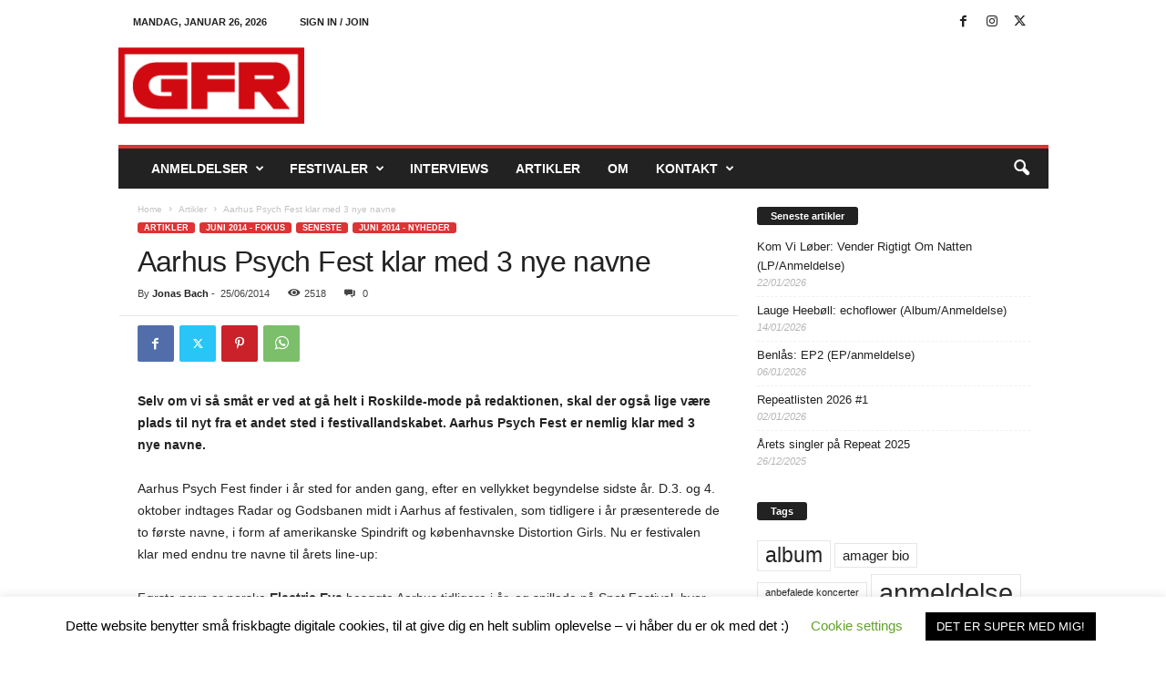

--- FILE ---
content_type: text/html; charset=utf-8
request_url: https://www.youtube-nocookie.com/embed/w0Iv9ru0tOE?feature=oembed&iv_load_policy=3&modestbranding=1&rel=0&autohide=1&playsinline=0&autoplay=0
body_size: 46863
content:
<!DOCTYPE html><html lang="en" dir="ltr" data-cast-api-enabled="true"><head><meta name="viewport" content="width=device-width, initial-scale=1"><script nonce="iATHvEcmRsrw-kbPop3miQ">if ('undefined' == typeof Symbol || 'undefined' == typeof Symbol.iterator) {delete Array.prototype.entries;}</script><style name="www-roboto" nonce="cx-b8sbVhAU-eC08SFHJ0w">@font-face{font-family:'Roboto';font-style:normal;font-weight:400;font-stretch:100%;src:url(//fonts.gstatic.com/s/roboto/v48/KFO7CnqEu92Fr1ME7kSn66aGLdTylUAMa3GUBHMdazTgWw.woff2)format('woff2');unicode-range:U+0460-052F,U+1C80-1C8A,U+20B4,U+2DE0-2DFF,U+A640-A69F,U+FE2E-FE2F;}@font-face{font-family:'Roboto';font-style:normal;font-weight:400;font-stretch:100%;src:url(//fonts.gstatic.com/s/roboto/v48/KFO7CnqEu92Fr1ME7kSn66aGLdTylUAMa3iUBHMdazTgWw.woff2)format('woff2');unicode-range:U+0301,U+0400-045F,U+0490-0491,U+04B0-04B1,U+2116;}@font-face{font-family:'Roboto';font-style:normal;font-weight:400;font-stretch:100%;src:url(//fonts.gstatic.com/s/roboto/v48/KFO7CnqEu92Fr1ME7kSn66aGLdTylUAMa3CUBHMdazTgWw.woff2)format('woff2');unicode-range:U+1F00-1FFF;}@font-face{font-family:'Roboto';font-style:normal;font-weight:400;font-stretch:100%;src:url(//fonts.gstatic.com/s/roboto/v48/KFO7CnqEu92Fr1ME7kSn66aGLdTylUAMa3-UBHMdazTgWw.woff2)format('woff2');unicode-range:U+0370-0377,U+037A-037F,U+0384-038A,U+038C,U+038E-03A1,U+03A3-03FF;}@font-face{font-family:'Roboto';font-style:normal;font-weight:400;font-stretch:100%;src:url(//fonts.gstatic.com/s/roboto/v48/KFO7CnqEu92Fr1ME7kSn66aGLdTylUAMawCUBHMdazTgWw.woff2)format('woff2');unicode-range:U+0302-0303,U+0305,U+0307-0308,U+0310,U+0312,U+0315,U+031A,U+0326-0327,U+032C,U+032F-0330,U+0332-0333,U+0338,U+033A,U+0346,U+034D,U+0391-03A1,U+03A3-03A9,U+03B1-03C9,U+03D1,U+03D5-03D6,U+03F0-03F1,U+03F4-03F5,U+2016-2017,U+2034-2038,U+203C,U+2040,U+2043,U+2047,U+2050,U+2057,U+205F,U+2070-2071,U+2074-208E,U+2090-209C,U+20D0-20DC,U+20E1,U+20E5-20EF,U+2100-2112,U+2114-2115,U+2117-2121,U+2123-214F,U+2190,U+2192,U+2194-21AE,U+21B0-21E5,U+21F1-21F2,U+21F4-2211,U+2213-2214,U+2216-22FF,U+2308-230B,U+2310,U+2319,U+231C-2321,U+2336-237A,U+237C,U+2395,U+239B-23B7,U+23D0,U+23DC-23E1,U+2474-2475,U+25AF,U+25B3,U+25B7,U+25BD,U+25C1,U+25CA,U+25CC,U+25FB,U+266D-266F,U+27C0-27FF,U+2900-2AFF,U+2B0E-2B11,U+2B30-2B4C,U+2BFE,U+3030,U+FF5B,U+FF5D,U+1D400-1D7FF,U+1EE00-1EEFF;}@font-face{font-family:'Roboto';font-style:normal;font-weight:400;font-stretch:100%;src:url(//fonts.gstatic.com/s/roboto/v48/KFO7CnqEu92Fr1ME7kSn66aGLdTylUAMaxKUBHMdazTgWw.woff2)format('woff2');unicode-range:U+0001-000C,U+000E-001F,U+007F-009F,U+20DD-20E0,U+20E2-20E4,U+2150-218F,U+2190,U+2192,U+2194-2199,U+21AF,U+21E6-21F0,U+21F3,U+2218-2219,U+2299,U+22C4-22C6,U+2300-243F,U+2440-244A,U+2460-24FF,U+25A0-27BF,U+2800-28FF,U+2921-2922,U+2981,U+29BF,U+29EB,U+2B00-2BFF,U+4DC0-4DFF,U+FFF9-FFFB,U+10140-1018E,U+10190-1019C,U+101A0,U+101D0-101FD,U+102E0-102FB,U+10E60-10E7E,U+1D2C0-1D2D3,U+1D2E0-1D37F,U+1F000-1F0FF,U+1F100-1F1AD,U+1F1E6-1F1FF,U+1F30D-1F30F,U+1F315,U+1F31C,U+1F31E,U+1F320-1F32C,U+1F336,U+1F378,U+1F37D,U+1F382,U+1F393-1F39F,U+1F3A7-1F3A8,U+1F3AC-1F3AF,U+1F3C2,U+1F3C4-1F3C6,U+1F3CA-1F3CE,U+1F3D4-1F3E0,U+1F3ED,U+1F3F1-1F3F3,U+1F3F5-1F3F7,U+1F408,U+1F415,U+1F41F,U+1F426,U+1F43F,U+1F441-1F442,U+1F444,U+1F446-1F449,U+1F44C-1F44E,U+1F453,U+1F46A,U+1F47D,U+1F4A3,U+1F4B0,U+1F4B3,U+1F4B9,U+1F4BB,U+1F4BF,U+1F4C8-1F4CB,U+1F4D6,U+1F4DA,U+1F4DF,U+1F4E3-1F4E6,U+1F4EA-1F4ED,U+1F4F7,U+1F4F9-1F4FB,U+1F4FD-1F4FE,U+1F503,U+1F507-1F50B,U+1F50D,U+1F512-1F513,U+1F53E-1F54A,U+1F54F-1F5FA,U+1F610,U+1F650-1F67F,U+1F687,U+1F68D,U+1F691,U+1F694,U+1F698,U+1F6AD,U+1F6B2,U+1F6B9-1F6BA,U+1F6BC,U+1F6C6-1F6CF,U+1F6D3-1F6D7,U+1F6E0-1F6EA,U+1F6F0-1F6F3,U+1F6F7-1F6FC,U+1F700-1F7FF,U+1F800-1F80B,U+1F810-1F847,U+1F850-1F859,U+1F860-1F887,U+1F890-1F8AD,U+1F8B0-1F8BB,U+1F8C0-1F8C1,U+1F900-1F90B,U+1F93B,U+1F946,U+1F984,U+1F996,U+1F9E9,U+1FA00-1FA6F,U+1FA70-1FA7C,U+1FA80-1FA89,U+1FA8F-1FAC6,U+1FACE-1FADC,U+1FADF-1FAE9,U+1FAF0-1FAF8,U+1FB00-1FBFF;}@font-face{font-family:'Roboto';font-style:normal;font-weight:400;font-stretch:100%;src:url(//fonts.gstatic.com/s/roboto/v48/KFO7CnqEu92Fr1ME7kSn66aGLdTylUAMa3OUBHMdazTgWw.woff2)format('woff2');unicode-range:U+0102-0103,U+0110-0111,U+0128-0129,U+0168-0169,U+01A0-01A1,U+01AF-01B0,U+0300-0301,U+0303-0304,U+0308-0309,U+0323,U+0329,U+1EA0-1EF9,U+20AB;}@font-face{font-family:'Roboto';font-style:normal;font-weight:400;font-stretch:100%;src:url(//fonts.gstatic.com/s/roboto/v48/KFO7CnqEu92Fr1ME7kSn66aGLdTylUAMa3KUBHMdazTgWw.woff2)format('woff2');unicode-range:U+0100-02BA,U+02BD-02C5,U+02C7-02CC,U+02CE-02D7,U+02DD-02FF,U+0304,U+0308,U+0329,U+1D00-1DBF,U+1E00-1E9F,U+1EF2-1EFF,U+2020,U+20A0-20AB,U+20AD-20C0,U+2113,U+2C60-2C7F,U+A720-A7FF;}@font-face{font-family:'Roboto';font-style:normal;font-weight:400;font-stretch:100%;src:url(//fonts.gstatic.com/s/roboto/v48/KFO7CnqEu92Fr1ME7kSn66aGLdTylUAMa3yUBHMdazQ.woff2)format('woff2');unicode-range:U+0000-00FF,U+0131,U+0152-0153,U+02BB-02BC,U+02C6,U+02DA,U+02DC,U+0304,U+0308,U+0329,U+2000-206F,U+20AC,U+2122,U+2191,U+2193,U+2212,U+2215,U+FEFF,U+FFFD;}@font-face{font-family:'Roboto';font-style:normal;font-weight:500;font-stretch:100%;src:url(//fonts.gstatic.com/s/roboto/v48/KFO7CnqEu92Fr1ME7kSn66aGLdTylUAMa3GUBHMdazTgWw.woff2)format('woff2');unicode-range:U+0460-052F,U+1C80-1C8A,U+20B4,U+2DE0-2DFF,U+A640-A69F,U+FE2E-FE2F;}@font-face{font-family:'Roboto';font-style:normal;font-weight:500;font-stretch:100%;src:url(//fonts.gstatic.com/s/roboto/v48/KFO7CnqEu92Fr1ME7kSn66aGLdTylUAMa3iUBHMdazTgWw.woff2)format('woff2');unicode-range:U+0301,U+0400-045F,U+0490-0491,U+04B0-04B1,U+2116;}@font-face{font-family:'Roboto';font-style:normal;font-weight:500;font-stretch:100%;src:url(//fonts.gstatic.com/s/roboto/v48/KFO7CnqEu92Fr1ME7kSn66aGLdTylUAMa3CUBHMdazTgWw.woff2)format('woff2');unicode-range:U+1F00-1FFF;}@font-face{font-family:'Roboto';font-style:normal;font-weight:500;font-stretch:100%;src:url(//fonts.gstatic.com/s/roboto/v48/KFO7CnqEu92Fr1ME7kSn66aGLdTylUAMa3-UBHMdazTgWw.woff2)format('woff2');unicode-range:U+0370-0377,U+037A-037F,U+0384-038A,U+038C,U+038E-03A1,U+03A3-03FF;}@font-face{font-family:'Roboto';font-style:normal;font-weight:500;font-stretch:100%;src:url(//fonts.gstatic.com/s/roboto/v48/KFO7CnqEu92Fr1ME7kSn66aGLdTylUAMawCUBHMdazTgWw.woff2)format('woff2');unicode-range:U+0302-0303,U+0305,U+0307-0308,U+0310,U+0312,U+0315,U+031A,U+0326-0327,U+032C,U+032F-0330,U+0332-0333,U+0338,U+033A,U+0346,U+034D,U+0391-03A1,U+03A3-03A9,U+03B1-03C9,U+03D1,U+03D5-03D6,U+03F0-03F1,U+03F4-03F5,U+2016-2017,U+2034-2038,U+203C,U+2040,U+2043,U+2047,U+2050,U+2057,U+205F,U+2070-2071,U+2074-208E,U+2090-209C,U+20D0-20DC,U+20E1,U+20E5-20EF,U+2100-2112,U+2114-2115,U+2117-2121,U+2123-214F,U+2190,U+2192,U+2194-21AE,U+21B0-21E5,U+21F1-21F2,U+21F4-2211,U+2213-2214,U+2216-22FF,U+2308-230B,U+2310,U+2319,U+231C-2321,U+2336-237A,U+237C,U+2395,U+239B-23B7,U+23D0,U+23DC-23E1,U+2474-2475,U+25AF,U+25B3,U+25B7,U+25BD,U+25C1,U+25CA,U+25CC,U+25FB,U+266D-266F,U+27C0-27FF,U+2900-2AFF,U+2B0E-2B11,U+2B30-2B4C,U+2BFE,U+3030,U+FF5B,U+FF5D,U+1D400-1D7FF,U+1EE00-1EEFF;}@font-face{font-family:'Roboto';font-style:normal;font-weight:500;font-stretch:100%;src:url(//fonts.gstatic.com/s/roboto/v48/KFO7CnqEu92Fr1ME7kSn66aGLdTylUAMaxKUBHMdazTgWw.woff2)format('woff2');unicode-range:U+0001-000C,U+000E-001F,U+007F-009F,U+20DD-20E0,U+20E2-20E4,U+2150-218F,U+2190,U+2192,U+2194-2199,U+21AF,U+21E6-21F0,U+21F3,U+2218-2219,U+2299,U+22C4-22C6,U+2300-243F,U+2440-244A,U+2460-24FF,U+25A0-27BF,U+2800-28FF,U+2921-2922,U+2981,U+29BF,U+29EB,U+2B00-2BFF,U+4DC0-4DFF,U+FFF9-FFFB,U+10140-1018E,U+10190-1019C,U+101A0,U+101D0-101FD,U+102E0-102FB,U+10E60-10E7E,U+1D2C0-1D2D3,U+1D2E0-1D37F,U+1F000-1F0FF,U+1F100-1F1AD,U+1F1E6-1F1FF,U+1F30D-1F30F,U+1F315,U+1F31C,U+1F31E,U+1F320-1F32C,U+1F336,U+1F378,U+1F37D,U+1F382,U+1F393-1F39F,U+1F3A7-1F3A8,U+1F3AC-1F3AF,U+1F3C2,U+1F3C4-1F3C6,U+1F3CA-1F3CE,U+1F3D4-1F3E0,U+1F3ED,U+1F3F1-1F3F3,U+1F3F5-1F3F7,U+1F408,U+1F415,U+1F41F,U+1F426,U+1F43F,U+1F441-1F442,U+1F444,U+1F446-1F449,U+1F44C-1F44E,U+1F453,U+1F46A,U+1F47D,U+1F4A3,U+1F4B0,U+1F4B3,U+1F4B9,U+1F4BB,U+1F4BF,U+1F4C8-1F4CB,U+1F4D6,U+1F4DA,U+1F4DF,U+1F4E3-1F4E6,U+1F4EA-1F4ED,U+1F4F7,U+1F4F9-1F4FB,U+1F4FD-1F4FE,U+1F503,U+1F507-1F50B,U+1F50D,U+1F512-1F513,U+1F53E-1F54A,U+1F54F-1F5FA,U+1F610,U+1F650-1F67F,U+1F687,U+1F68D,U+1F691,U+1F694,U+1F698,U+1F6AD,U+1F6B2,U+1F6B9-1F6BA,U+1F6BC,U+1F6C6-1F6CF,U+1F6D3-1F6D7,U+1F6E0-1F6EA,U+1F6F0-1F6F3,U+1F6F7-1F6FC,U+1F700-1F7FF,U+1F800-1F80B,U+1F810-1F847,U+1F850-1F859,U+1F860-1F887,U+1F890-1F8AD,U+1F8B0-1F8BB,U+1F8C0-1F8C1,U+1F900-1F90B,U+1F93B,U+1F946,U+1F984,U+1F996,U+1F9E9,U+1FA00-1FA6F,U+1FA70-1FA7C,U+1FA80-1FA89,U+1FA8F-1FAC6,U+1FACE-1FADC,U+1FADF-1FAE9,U+1FAF0-1FAF8,U+1FB00-1FBFF;}@font-face{font-family:'Roboto';font-style:normal;font-weight:500;font-stretch:100%;src:url(//fonts.gstatic.com/s/roboto/v48/KFO7CnqEu92Fr1ME7kSn66aGLdTylUAMa3OUBHMdazTgWw.woff2)format('woff2');unicode-range:U+0102-0103,U+0110-0111,U+0128-0129,U+0168-0169,U+01A0-01A1,U+01AF-01B0,U+0300-0301,U+0303-0304,U+0308-0309,U+0323,U+0329,U+1EA0-1EF9,U+20AB;}@font-face{font-family:'Roboto';font-style:normal;font-weight:500;font-stretch:100%;src:url(//fonts.gstatic.com/s/roboto/v48/KFO7CnqEu92Fr1ME7kSn66aGLdTylUAMa3KUBHMdazTgWw.woff2)format('woff2');unicode-range:U+0100-02BA,U+02BD-02C5,U+02C7-02CC,U+02CE-02D7,U+02DD-02FF,U+0304,U+0308,U+0329,U+1D00-1DBF,U+1E00-1E9F,U+1EF2-1EFF,U+2020,U+20A0-20AB,U+20AD-20C0,U+2113,U+2C60-2C7F,U+A720-A7FF;}@font-face{font-family:'Roboto';font-style:normal;font-weight:500;font-stretch:100%;src:url(//fonts.gstatic.com/s/roboto/v48/KFO7CnqEu92Fr1ME7kSn66aGLdTylUAMa3yUBHMdazQ.woff2)format('woff2');unicode-range:U+0000-00FF,U+0131,U+0152-0153,U+02BB-02BC,U+02C6,U+02DA,U+02DC,U+0304,U+0308,U+0329,U+2000-206F,U+20AC,U+2122,U+2191,U+2193,U+2212,U+2215,U+FEFF,U+FFFD;}</style><script name="www-roboto" nonce="iATHvEcmRsrw-kbPop3miQ">if (document.fonts && document.fonts.load) {document.fonts.load("400 10pt Roboto", "E"); document.fonts.load("500 10pt Roboto", "E");}</script><link rel="stylesheet" href="/s/player/c9168c90/www-player.css" name="www-player" nonce="cx-b8sbVhAU-eC08SFHJ0w"><style nonce="cx-b8sbVhAU-eC08SFHJ0w">html {overflow: hidden;}body {font: 12px Roboto, Arial, sans-serif; background-color: #000; color: #fff; height: 100%; width: 100%; overflow: hidden; position: absolute; margin: 0; padding: 0;}#player {width: 100%; height: 100%;}h1 {text-align: center; color: #fff;}h3 {margin-top: 6px; margin-bottom: 3px;}.player-unavailable {position: absolute; top: 0; left: 0; right: 0; bottom: 0; padding: 25px; font-size: 13px; background: url(/img/meh7.png) 50% 65% no-repeat;}.player-unavailable .message {text-align: left; margin: 0 -5px 15px; padding: 0 5px 14px; border-bottom: 1px solid #888; font-size: 19px; font-weight: normal;}.player-unavailable a {color: #167ac6; text-decoration: none;}</style><script nonce="iATHvEcmRsrw-kbPop3miQ">var ytcsi={gt:function(n){n=(n||"")+"data_";return ytcsi[n]||(ytcsi[n]={tick:{},info:{},gel:{preLoggedGelInfos:[]}})},now:window.performance&&window.performance.timing&&window.performance.now&&window.performance.timing.navigationStart?function(){return window.performance.timing.navigationStart+window.performance.now()}:function(){return(new Date).getTime()},tick:function(l,t,n){var ticks=ytcsi.gt(n).tick;var v=t||ytcsi.now();if(ticks[l]){ticks["_"+l]=ticks["_"+l]||[ticks[l]];ticks["_"+l].push(v)}ticks[l]=
v},info:function(k,v,n){ytcsi.gt(n).info[k]=v},infoGel:function(p,n){ytcsi.gt(n).gel.preLoggedGelInfos.push(p)},setStart:function(t,n){ytcsi.tick("_start",t,n)}};
(function(w,d){function isGecko(){if(!w.navigator)return false;try{if(w.navigator.userAgentData&&w.navigator.userAgentData.brands&&w.navigator.userAgentData.brands.length){var brands=w.navigator.userAgentData.brands;var i=0;for(;i<brands.length;i++)if(brands[i]&&brands[i].brand==="Firefox")return true;return false}}catch(e){setTimeout(function(){throw e;})}if(!w.navigator.userAgent)return false;var ua=w.navigator.userAgent;return ua.indexOf("Gecko")>0&&ua.toLowerCase().indexOf("webkit")<0&&ua.indexOf("Edge")<
0&&ua.indexOf("Trident")<0&&ua.indexOf("MSIE")<0}ytcsi.setStart(w.performance?w.performance.timing.responseStart:null);var isPrerender=(d.visibilityState||d.webkitVisibilityState)=="prerender";var vName=!d.visibilityState&&d.webkitVisibilityState?"webkitvisibilitychange":"visibilitychange";if(isPrerender){var startTick=function(){ytcsi.setStart();d.removeEventListener(vName,startTick)};d.addEventListener(vName,startTick,false)}if(d.addEventListener)d.addEventListener(vName,function(){ytcsi.tick("vc")},
false);if(isGecko()){var isHidden=(d.visibilityState||d.webkitVisibilityState)=="hidden";if(isHidden)ytcsi.tick("vc")}var slt=function(el,t){setTimeout(function(){var n=ytcsi.now();el.loadTime=n;if(el.slt)el.slt()},t)};w.__ytRIL=function(el){if(!el.getAttribute("data-thumb"))if(w.requestAnimationFrame)w.requestAnimationFrame(function(){slt(el,0)});else slt(el,16)}})(window,document);
</script><script nonce="iATHvEcmRsrw-kbPop3miQ">var ytcfg={d:function(){return window.yt&&yt.config_||ytcfg.data_||(ytcfg.data_={})},get:function(k,o){return k in ytcfg.d()?ytcfg.d()[k]:o},set:function(){var a=arguments;if(a.length>1)ytcfg.d()[a[0]]=a[1];else{var k;for(k in a[0])ytcfg.d()[k]=a[0][k]}}};
ytcfg.set({"CLIENT_CANARY_STATE":"none","DEVICE":"cbr\u003dChrome\u0026cbrand\u003dapple\u0026cbrver\u003d131.0.0.0\u0026ceng\u003dWebKit\u0026cengver\u003d537.36\u0026cos\u003dMacintosh\u0026cosver\u003d10_15_7\u0026cplatform\u003dDESKTOP","EVENT_ID":"grp2acPyJrHf2_gPvZyjUQ","EXPERIMENT_FLAGS":{"ab_det_apm":true,"ab_det_el_h":true,"ab_det_em_inj":true,"ab_fk_sk_cl":true,"ab_l_sig_st":true,"ab_l_sig_st_e":true,"action_companion_center_align_description":true,"allow_skip_networkless":true,"always_send_and_write":true,"att_web_record_metrics":true,"attmusi":true,"c3_enable_button_impression_logging":true,"c3_watch_page_component":true,"cancel_pending_navs":true,"clean_up_manual_attribution_header":true,"config_age_report_killswitch":true,"cow_optimize_idom_compat":true,"csi_on_gel":true,"delhi_mweb_colorful_sd":true,"delhi_mweb_colorful_sd_v2":true,"deprecate_pair_servlet_enabled":true,"desktop_sparkles_light_cta_button":true,"disable_cached_masthead_data":true,"disable_child_node_auto_formatted_strings":true,"disable_log_to_visitor_layer":true,"disable_pacf_logging_for_memory_limited_tv":true,"embeds_enable_eid_enforcement_for_youtube":true,"embeds_enable_info_panel_dismissal":true,"embeds_enable_pfp_always_unbranded":true,"embeds_muted_autoplay_sound_fix":true,"embeds_serve_es6_client":true,"embeds_web_nwl_disable_nocookie":true,"embeds_web_updated_shorts_definition_fix":true,"enable_active_view_display_ad_renderer_web_home":true,"enable_ad_disclosure_banner_a11y_fix":true,"enable_client_sli_logging":true,"enable_client_streamz_web":true,"enable_client_ve_spec":true,"enable_cloud_save_error_popup_after_retry":true,"enable_dai_sdf_h5_preroll":true,"enable_datasync_id_header_in_web_vss_pings":true,"enable_default_mono_cta_migration_web_client":true,"enable_docked_chat_messages":true,"enable_entity_store_from_dependency_injection":true,"enable_inline_muted_playback_on_web_search":true,"enable_inline_muted_playback_on_web_search_for_vdc":true,"enable_inline_muted_playback_on_web_search_for_vdcb":true,"enable_is_extended_monitoring":true,"enable_is_mini_app_page_active_bugfix":true,"enable_logging_first_user_action_after_game_ready":true,"enable_ltc_param_fetch_from_innertube":true,"enable_masthead_mweb_padding_fix":true,"enable_menu_renderer_button_in_mweb_hclr":true,"enable_mini_app_command_handler_mweb_fix":true,"enable_mini_guide_downloads_item":true,"enable_mixed_direction_formatted_strings":true,"enable_mweb_new_caption_language_picker":true,"enable_names_handles_account_switcher":true,"enable_network_request_logging_on_game_events":true,"enable_new_paid_product_placement":true,"enable_open_in_new_tab_icon_for_short_dr_for_desktop_search":true,"enable_open_yt_content":true,"enable_origin_query_parameter_bugfix":true,"enable_pause_ads_on_ytv_html5":true,"enable_payments_purchase_manager":true,"enable_pdp_icon_prefetch":true,"enable_pl_r_si_fa":true,"enable_place_pivot_url":true,"enable_pv_screen_modern_text":true,"enable_removing_navbar_title_on_hashtag_page_mweb":true,"enable_rta_manager":true,"enable_sdf_companion_h5":true,"enable_sdf_dai_h5_midroll":true,"enable_sdf_h5_endemic_mid_post_roll":true,"enable_sdf_on_h5_unplugged_vod_midroll":true,"enable_sdf_shorts_player_bytes_h5":true,"enable_sending_unwrapped_game_audio_as_serialized_metadata":true,"enable_sfv_effect_pivot_url":true,"enable_shorts_new_carousel":true,"enable_skip_ad_guidance_prompt":true,"enable_skippable_ads_for_unplugged_ad_pod":true,"enable_smearing_expansion_dai":true,"enable_time_out_messages":true,"enable_timeline_view_modern_transcript_fe":true,"enable_video_display_compact_button_group_for_desktop_search":true,"enable_web_delhi_icons":true,"enable_web_home_top_landscape_image_layout_level_click":true,"enable_web_tiered_gel":true,"enable_window_constrained_buy_flow_dialog":true,"enable_wiz_queue_effect_and_on_init_initial_runs":true,"enable_ypc_spinners":true,"enable_yt_ata_iframe_authuser":true,"export_networkless_options":true,"export_player_version_to_ytconfig":true,"fill_single_video_with_notify_to_lasr":true,"fix_ad_miniplayer_controls_rendering":true,"fix_ads_tracking_for_swf_config_deprecation_mweb":true,"h5_companion_enable_adcpn_macro_substitution_for_click_pings":true,"h5_inplayer_enable_adcpn_macro_substitution_for_click_pings":true,"h5_reset_cache_and_filter_before_update_masthead":true,"hide_channel_creation_title_for_mweb":true,"high_ccv_client_side_caching_h5":true,"html5_log_trigger_events_with_debug_data":true,"html5_ssdai_enable_media_end_cue_range":true,"il_attach_cache_limit":true,"il_use_view_model_logging_context":true,"is_browser_support_for_webcam_streaming":true,"json_condensed_response":true,"kev_adb_pg":true,"kevlar_gel_error_routing":true,"kevlar_watch_cinematics":true,"live_chat_enable_controller_extraction":true,"live_chat_enable_rta_manager":true,"log_click_with_layer_from_element_in_command_handler":true,"mdx_enable_privacy_disclosure_ui":true,"mdx_load_cast_api_bootstrap_script":true,"medium_progress_bar_modification":true,"migrate_remaining_web_ad_badges_to_innertube":true,"mobile_account_menu_refresh":true,"mweb_account_linking_noapp":true,"mweb_after_render_to_scheduler":true,"mweb_allow_modern_search_suggest_behavior":true,"mweb_animated_actions":true,"mweb_app_upsell_button_direct_to_app":true,"mweb_c3_enable_adaptive_signals":true,"mweb_c3_library_page_enable_recent_shelf":true,"mweb_c3_remove_web_navigation_endpoint_data":true,"mweb_c3_use_canonical_from_player_response":true,"mweb_cinematic_watch":true,"mweb_command_handler":true,"mweb_delay_watch_initial_data":true,"mweb_disable_searchbar_scroll":true,"mweb_enable_browse_chunks":true,"mweb_enable_fine_scrubbing_for_recs":true,"mweb_enable_keto_batch_player_fullscreen":true,"mweb_enable_keto_batch_player_progress_bar":true,"mweb_enable_keto_batch_player_tooltips":true,"mweb_enable_lockup_view_model_for_ucp":true,"mweb_enable_mix_panel_title_metadata":true,"mweb_enable_more_drawer":true,"mweb_enable_optional_fullscreen_landscape_locking":true,"mweb_enable_overlay_touch_manager":true,"mweb_enable_premium_carve_out_fix":true,"mweb_enable_refresh_detection":true,"mweb_enable_search_imp":true,"mweb_enable_shorts_pivot_button":true,"mweb_enable_shorts_video_preload":true,"mweb_enable_skippables_on_jio_phone":true,"mweb_enable_two_line_title_on_shorts":true,"mweb_enable_varispeed_controller":true,"mweb_enable_watch_feed_infinite_scroll":true,"mweb_enable_wrapped_unplugged_pause_membership_dialog_renderer":true,"mweb_fix_monitor_visibility_after_render":true,"mweb_force_ios_fallback_to_native_control":true,"mweb_fp_auto_fullscreen":true,"mweb_fullscreen_controls":true,"mweb_fullscreen_controls_action_buttons":true,"mweb_fullscreen_watch_system":true,"mweb_home_reactive_shorts":true,"mweb_innertube_search_command":true,"mweb_lang_in_html":true,"mweb_like_button_synced_with_entities":true,"mweb_logo_use_home_page_ve":true,"mweb_native_control_in_faux_fullscreen_shared":true,"mweb_player_control_on_hover":true,"mweb_player_delhi_dtts":true,"mweb_player_settings_use_bottom_sheet":true,"mweb_player_show_previous_next_buttons_in_playlist":true,"mweb_player_skip_no_op_state_changes":true,"mweb_player_user_select_none":true,"mweb_playlist_engagement_panel":true,"mweb_progress_bar_seek_on_mouse_click":true,"mweb_pull_2_full":true,"mweb_pull_2_full_enable_touch_handlers":true,"mweb_schedule_warm_watch_response":true,"mweb_searchbox_legacy_navigation":true,"mweb_see_fewer_shorts":true,"mweb_shorts_comments_panel_id_change":true,"mweb_shorts_early_continuation":true,"mweb_show_ios_smart_banner":true,"mweb_show_sign_in_button_from_header":true,"mweb_use_server_url_on_startup":true,"mweb_watch_captions_enable_auto_translate":true,"mweb_watch_captions_set_default_size":true,"mweb_watch_stop_scheduler_on_player_response":true,"mweb_watchfeed_big_thumbnails":true,"mweb_yt_searchbox":true,"networkless_logging":true,"no_client_ve_attach_unless_shown":true,"pageid_as_header_web":true,"playback_settings_use_switch_menu":true,"player_controls_autonav_fix":true,"player_controls_skip_double_signal_update":true,"polymer_bad_build_labels":true,"polymer_verifiy_app_state":true,"qoe_send_and_write":true,"remove_chevron_from_ad_disclosure_banner_h5":true,"remove_masthead_channel_banner_on_refresh":true,"remove_slot_id_exited_trigger_for_dai_in_player_slot_expire":true,"replace_client_url_parsing_with_server_signal":true,"service_worker_enabled":true,"service_worker_push_enabled":true,"service_worker_push_home_page_prompt":true,"service_worker_push_watch_page_prompt":true,"shell_load_gcf":true,"shorten_initial_gel_batch_timeout":true,"should_use_yt_voice_endpoint_in_kaios":true,"smarter_ve_dedupping":true,"speedmaster_no_seek":true,"stop_handling_click_for_non_rendering_overlay_layout":true,"suppress_error_204_logging":true,"synced_panel_scrolling_controller":true,"use_event_time_ms_header":true,"use_fifo_for_networkless":true,"use_request_time_ms_header":true,"use_session_based_sampling":true,"use_thumbnail_overlay_time_status_renderer_for_live_badge":true,"vss_final_ping_send_and_write":true,"vss_playback_use_send_and_write":true,"web_adaptive_repeat_ase":true,"web_always_load_chat_support":true,"web_animated_like":true,"web_api_url":true,"web_attributed_string_deep_equal_bugfix":true,"web_autonav_allow_off_by_default":true,"web_button_vm_refactor_disabled":true,"web_c3_log_app_init_finish":true,"web_component_wrapper_track_owner":true,"web_csi_action_sampling_enabled":true,"web_dedupe_ve_grafting":true,"web_disable_backdrop_filter":true,"web_enable_ab_rsp_cl":true,"web_enable_course_icon_update":true,"web_enable_error_204":true,"web_fix_segmented_like_dislike_undefined":true,"web_gcf_hashes_innertube":true,"web_gel_timeout_cap":true,"web_metadata_carousel_elref_bugfix":true,"web_parent_target_for_sheets":true,"web_persist_server_autonav_state_on_client":true,"web_playback_associated_log_ctt":true,"web_playback_associated_ve":true,"web_prefetch_preload_video":true,"web_progress_bar_draggable":true,"web_resizable_advertiser_banner_on_masthead_safari_fix":true,"web_shorts_just_watched_on_channel_and_pivot_study":true,"web_shorts_just_watched_overlay":true,"web_update_panel_visibility_logging_fix":true,"web_video_attribute_view_model_a11y_fix":true,"web_watch_controls_state_signals":true,"web_wiz_attributed_string":true,"webfe_mweb_watch_microdata":true,"webfe_watch_shorts_canonical_url_fix":true,"webpo_exit_on_net_err":true,"wiz_diff_overwritable":true,"woffle_used_state_report":true,"wpo_gel_strz":true,"H5_async_logging_delay_ms":30000.0,"attention_logging_scroll_throttle":500.0,"autoplay_pause_by_lact_sampling_fraction":0.0,"cinematic_watch_effect_opacity":0.4,"log_window_onerror_fraction":0.1,"speedmaster_playback_rate":2.0,"tv_pacf_logging_sample_rate":0.01,"web_attention_logging_scroll_throttle":500.0,"web_load_prediction_threshold":0.1,"web_navigation_prediction_threshold":0.1,"web_pbj_log_warning_rate":0.0,"web_system_health_fraction":0.01,"ytidb_transaction_ended_event_rate_limit":0.02,"active_time_update_interval_ms":10000,"att_init_delay":500,"autoplay_pause_by_lact_sec":0,"botguard_async_snapshot_timeout_ms":3000,"check_navigator_accuracy_timeout_ms":0,"cinematic_watch_css_filter_blur_strength":40,"cinematic_watch_fade_out_duration":500,"close_webview_delay_ms":100,"cloud_save_game_data_rate_limit_ms":3000,"compression_disable_point":10,"custom_active_view_tos_timeout_ms":3600000,"embeds_widget_poll_interval_ms":0,"gel_min_batch_size":3,"gel_queue_timeout_max_ms":60000,"get_async_timeout_ms":60000,"hide_cta_for_home_web_video_ads_animate_in_time":2,"html5_byterate_soft_cap":0,"initial_gel_batch_timeout":2000,"max_body_size_to_compress":500000,"max_prefetch_window_sec_for_livestream_optimization":10,"min_prefetch_offset_sec_for_livestream_optimization":20,"mini_app_container_iframe_src_update_delay_ms":0,"multiple_preview_news_duration_time":11000,"mweb_c3_toast_duration_ms":5000,"mweb_deep_link_fallback_timeout_ms":10000,"mweb_delay_response_received_actions":100,"mweb_fp_dpad_rate_limit_ms":0,"mweb_fp_dpad_watch_title_clamp_lines":0,"mweb_history_manager_cache_size":100,"mweb_ios_fullscreen_playback_transition_delay_ms":500,"mweb_ios_fullscreen_system_pause_epilson_ms":0,"mweb_override_response_store_expiration_ms":0,"mweb_shorts_early_continuation_trigger_threshold":4,"mweb_w2w_max_age_seconds":0,"mweb_watch_captions_default_size":2,"neon_dark_launch_gradient_count":0,"network_polling_interval":30000,"play_click_interval_ms":30000,"play_ping_interval_ms":10000,"prefetch_comments_ms_after_video":0,"send_config_hash_timer":0,"service_worker_push_logged_out_prompt_watches":-1,"service_worker_push_prompt_cap":-1,"service_worker_push_prompt_delay_microseconds":3888000000000,"slow_compressions_before_abandon_count":4,"speedmaster_cancellation_movement_dp":10,"speedmaster_touch_activation_ms":500,"web_attention_logging_throttle":500,"web_foreground_heartbeat_interval_ms":28000,"web_gel_debounce_ms":10000,"web_logging_max_batch":100,"web_max_tracing_events":50,"web_tracing_session_replay":0,"wil_icon_max_concurrent_fetches":9999,"ytidb_remake_db_retries":3,"ytidb_reopen_db_retries":3,"WebClientReleaseProcessCritical__youtube_embeds_client_version_override":"","WebClientReleaseProcessCritical__youtube_embeds_web_client_version_override":"","WebClientReleaseProcessCritical__youtube_mweb_client_version_override":"","debug_forced_internalcountrycode":"","embeds_web_synth_ch_headers_banned_urls_regex":"","enable_web_media_service":"DISABLED","il_payload_scraping":"","live_chat_unicode_emoji_json_url":"https://www.gstatic.com/youtube/img/emojis/emojis-svg-9.json","mweb_deep_link_feature_tag_suffix":"11268432","mweb_enable_shorts_innertube_player_prefetch_trigger":"NONE","mweb_fp_dpad":"home,search,browse,channel,create_channel,experiments,settings,trending,oops,404,paid_memberships,sponsorship,premium,shorts","mweb_fp_dpad_linear_navigation":"","mweb_fp_dpad_linear_navigation_visitor":"","mweb_fp_dpad_visitor":"","mweb_preload_video_by_player_vars":"","place_pivot_triggering_container_alternate":"","place_pivot_triggering_counterfactual_container_alternate":"","service_worker_push_force_notification_prompt_tag":"1","service_worker_scope":"/","suggest_exp_str":"","web_client_version_override":"","kevlar_command_handler_command_banlist":[],"mini_app_ids_without_game_ready":["UgkxHHtsak1SC8mRGHMZewc4HzeAY3yhPPmJ","Ugkx7OgzFqE6z_5Mtf4YsotGfQNII1DF_RBm"],"web_op_signal_type_banlist":[],"web_tracing_enabled_spans":["event","command"]},"GAPI_HINT_PARAMS":"m;/_/scs/abc-static/_/js/k\u003dgapi.gapi.en.FZb77tO2YW4.O/d\u003d1/rs\u003dAHpOoo8lqavmo6ayfVxZovyDiP6g3TOVSQ/m\u003d__features__","GAPI_HOST":"https://apis.google.com","GAPI_LOCALE":"en_US","GL":"US","HL":"en","HTML_DIR":"ltr","HTML_LANG":"en","INNERTUBE_API_KEY":"AIzaSyAO_FJ2SlqU8Q4STEHLGCilw_Y9_11qcW8","INNERTUBE_API_VERSION":"v1","INNERTUBE_CLIENT_NAME":"WEB_EMBEDDED_PLAYER","INNERTUBE_CLIENT_VERSION":"1.20260122.10.00","INNERTUBE_CONTEXT":{"client":{"hl":"en","gl":"US","remoteHost":"3.142.50.202","deviceMake":"Apple","deviceModel":"","visitorData":"[base64]%3D%3D","userAgent":"Mozilla/5.0 (Macintosh; Intel Mac OS X 10_15_7) AppleWebKit/537.36 (KHTML, like Gecko) Chrome/131.0.0.0 Safari/537.36; ClaudeBot/1.0; +claudebot@anthropic.com),gzip(gfe)","clientName":"WEB_EMBEDDED_PLAYER","clientVersion":"1.20260122.10.00","osName":"Macintosh","osVersion":"10_15_7","originalUrl":"https://www.youtube-nocookie.com/embed/w0Iv9ru0tOE?feature\u003doembed\u0026iv_load_policy\u003d3\u0026modestbranding\u003d1\u0026rel\u003d0\u0026autohide\u003d1\u0026playsinline\u003d0\u0026autoplay\u003d0","platform":"DESKTOP","clientFormFactor":"UNKNOWN_FORM_FACTOR","configInfo":{"appInstallData":"[base64]"},"browserName":"Chrome","browserVersion":"131.0.0.0","acceptHeader":"text/html,application/xhtml+xml,application/xml;q\u003d0.9,image/webp,image/apng,*/*;q\u003d0.8,application/signed-exchange;v\u003db3;q\u003d0.9","deviceExperimentId":"ChxOelU1T1RRMk5qUTRPRGMzTVRBMU9ESXpNQT09EIL12ssGGIL12ssG","rolloutToken":"CL_g25jttfjIywEQkcmvu_6nkgMYkcmvu_6nkgM%3D"},"user":{"lockedSafetyMode":false},"request":{"useSsl":true},"clickTracking":{"clickTrackingParams":"IhMIw7uvu/6nkgMVse8WCR09zigKMgZvZW1iZWQ\u003d"},"thirdParty":{"embeddedPlayerContext":{"embeddedPlayerEncryptedContext":"AD5ZzFRC0aJh7acOky5_04AtxvAQ6On4QRI_1TCmcQ7urCXZ3uq9QHZnG6FaCfGFzfAH6CSFxCYoacIINO5q0cs3-9xa-hZR7Gczf5O6-P9oEnunpTWBPQ81jFK1451Y","ancestorOriginsSupported":false}}},"INNERTUBE_CONTEXT_CLIENT_NAME":56,"INNERTUBE_CONTEXT_CLIENT_VERSION":"1.20260122.10.00","INNERTUBE_CONTEXT_GL":"US","INNERTUBE_CONTEXT_HL":"en","LATEST_ECATCHER_SERVICE_TRACKING_PARAMS":{"client.name":"WEB_EMBEDDED_PLAYER","client.jsfeat":"2021"},"LOGGED_IN":false,"PAGE_BUILD_LABEL":"youtube.embeds.web_20260122_10_RC00","PAGE_CL":859848483,"SERVER_NAME":"WebFE","VISITOR_DATA":"[base64]%3D%3D","WEB_PLAYER_CONTEXT_CONFIGS":{"WEB_PLAYER_CONTEXT_CONFIG_ID_EMBEDDED_PLAYER":{"rootElementId":"movie_player","jsUrl":"/s/player/c9168c90/player_ias.vflset/en_US/base.js","cssUrl":"/s/player/c9168c90/www-player.css","contextId":"WEB_PLAYER_CONTEXT_CONFIG_ID_EMBEDDED_PLAYER","eventLabel":"embedded","contentRegion":"US","hl":"en_US","hostLanguage":"en","innertubeApiKey":"AIzaSyAO_FJ2SlqU8Q4STEHLGCilw_Y9_11qcW8","innertubeApiVersion":"v1","innertubeContextClientVersion":"1.20260122.10.00","disableRelatedVideos":true,"annotationsLoadPolicy":3,"device":{"brand":"apple","model":"","browser":"Chrome","browserVersion":"131.0.0.0","os":"Macintosh","osVersion":"10_15_7","platform":"DESKTOP","interfaceName":"WEB_EMBEDDED_PLAYER","interfaceVersion":"1.20260122.10.00"},"serializedExperimentIds":"23853952,24004644,51010235,51063643,51098299,51204329,51222973,51340662,51349914,51353393,51366423,51389629,51404808,51404810,51490331,51500051,51505436,51530495,51534669,51560386,51565115,51566373,51578633,51583821,51585555,51605258,51605395,51609829,51611457,51620866,51621065,51624036,51631300,51632249,51637029,51638932,51648336,51672162,51681662,51683502,51690473,51696107,51696619,51697032,51700777,51705183,51711227,51712601,51713237,51714463,51719411,51719590,51719628,51729217,51732102,51738919,51742391,51747794","serializedExperimentFlags":"H5_async_logging_delay_ms\u003d30000.0\u0026PlayerWeb__h5_enable_advisory_rating_restrictions\u003dtrue\u0026a11y_h5_associate_survey_question\u003dtrue\u0026ab_det_apm\u003dtrue\u0026ab_det_el_h\u003dtrue\u0026ab_det_em_inj\u003dtrue\u0026ab_fk_sk_cl\u003dtrue\u0026ab_l_sig_st\u003dtrue\u0026ab_l_sig_st_e\u003dtrue\u0026action_companion_center_align_description\u003dtrue\u0026ad_pod_disable_companion_persist_ads_quality\u003dtrue\u0026add_stmp_logs_for_voice_boost\u003dtrue\u0026allow_autohide_on_paused_videos\u003dtrue\u0026allow_drm_override\u003dtrue\u0026allow_live_autoplay\u003dtrue\u0026allow_poltergust_autoplay\u003dtrue\u0026allow_skip_networkless\u003dtrue\u0026allow_vp9_1080p_mq_enc\u003dtrue\u0026always_cache_redirect_endpoint\u003dtrue\u0026always_send_and_write\u003dtrue\u0026annotation_module_vast_cards_load_logging_fraction\u003d0.0\u0026assign_drm_family_by_format\u003dtrue\u0026att_web_record_metrics\u003dtrue\u0026attention_logging_scroll_throttle\u003d500.0\u0026attmusi\u003dtrue\u0026autoplay_time\u003d10000\u0026autoplay_time_for_fullscreen\u003d-1\u0026autoplay_time_for_music_content\u003d-1\u0026bg_vm_reinit_threshold\u003d7200000\u0026blocked_packages_for_sps\u003d[]\u0026botguard_async_snapshot_timeout_ms\u003d3000\u0026captions_url_add_ei\u003dtrue\u0026check_navigator_accuracy_timeout_ms\u003d0\u0026clean_up_manual_attribution_header\u003dtrue\u0026compression_disable_point\u003d10\u0026cow_optimize_idom_compat\u003dtrue\u0026csi_on_gel\u003dtrue\u0026custom_active_view_tos_timeout_ms\u003d3600000\u0026dash_manifest_version\u003d5\u0026debug_bandaid_hostname\u003d\u0026debug_bandaid_port\u003d0\u0026debug_sherlog_username\u003d\u0026delhi_fast_follow_autonav_toggle\u003dtrue\u0026delhi_modern_player_default_thumbnail_percentage\u003d0.0\u0026delhi_modern_player_faster_autohide_delay_ms\u003d2000\u0026delhi_modern_player_pause_thumbnail_percentage\u003d0.6\u0026delhi_modern_web_player_blending_mode\u003d\u0026delhi_modern_web_player_disable_frosted_glass\u003dtrue\u0026delhi_modern_web_player_horizontal_volume_controls\u003dtrue\u0026delhi_modern_web_player_lhs_volume_controls\u003dtrue\u0026delhi_modern_web_player_responsive_compact_controls_threshold\u003d0\u0026deprecate_22\u003dtrue\u0026deprecate_delay_ping\u003dtrue\u0026deprecate_pair_servlet_enabled\u003dtrue\u0026desktop_sparkles_light_cta_button\u003dtrue\u0026disable_av1_setting\u003dtrue\u0026disable_branding_context\u003dtrue\u0026disable_cached_masthead_data\u003dtrue\u0026disable_channel_id_check_for_suspended_channels\u003dtrue\u0026disable_child_node_auto_formatted_strings\u003dtrue\u0026disable_lifa_for_supex_users\u003dtrue\u0026disable_log_to_visitor_layer\u003dtrue\u0026disable_mdx_connection_in_mdx_module_for_music_web\u003dtrue\u0026disable_pacf_logging_for_memory_limited_tv\u003dtrue\u0026disable_reduced_fullscreen_autoplay_countdown_for_minors\u003dtrue\u0026disable_reel_item_watch_format_filtering\u003dtrue\u0026disable_threegpp_progressive_formats\u003dtrue\u0026disable_touch_events_on_skip_button\u003dtrue\u0026edge_encryption_fill_primary_key_version\u003dtrue\u0026embeds_enable_info_panel_dismissal\u003dtrue\u0026embeds_enable_move_set_center_crop_to_public\u003dtrue\u0026embeds_enable_per_video_embed_config\u003dtrue\u0026embeds_enable_pfp_always_unbranded\u003dtrue\u0026embeds_web_lite_mode\u003d1\u0026embeds_web_nwl_disable_nocookie\u003dtrue\u0026embeds_web_synth_ch_headers_banned_urls_regex\u003d\u0026enable_aci_on_lr_feeds\u003dtrue\u0026enable_active_view_display_ad_renderer_web_home\u003dtrue\u0026enable_active_view_lr_shorts_video\u003dtrue\u0026enable_active_view_web_shorts_video\u003dtrue\u0026enable_ad_cpn_macro_substitution_for_click_pings\u003dtrue\u0026enable_ad_disclosure_banner_a11y_fix\u003dtrue\u0026enable_app_promo_endcap_eml_on_tablet\u003dtrue\u0026enable_batched_cross_device_pings_in_gel_fanout\u003dtrue\u0026enable_cast_for_web_unplugged\u003dtrue\u0026enable_cast_on_music_web\u003dtrue\u0026enable_cipher_for_manifest_urls\u003dtrue\u0026enable_cleanup_masthead_autoplay_hack_fix\u003dtrue\u0026enable_client_page_id_header_for_first_party_pings\u003dtrue\u0026enable_client_sli_logging\u003dtrue\u0026enable_client_ve_spec\u003dtrue\u0026enable_cta_banner_on_unplugged_lr\u003dtrue\u0026enable_custom_playhead_parsing\u003dtrue\u0026enable_dai_sdf_h5_preroll\u003dtrue\u0026enable_datasync_id_header_in_web_vss_pings\u003dtrue\u0026enable_default_mono_cta_migration_web_client\u003dtrue\u0026enable_dsa_ad_badge_for_action_endcap_on_android\u003dtrue\u0026enable_dsa_ad_badge_for_action_endcap_on_ios\u003dtrue\u0026enable_entity_store_from_dependency_injection\u003dtrue\u0026enable_error_corrections_infocard_web_client\u003dtrue\u0026enable_error_corrections_infocards_icon_web\u003dtrue\u0026enable_inline_muted_playback_on_web_search\u003dtrue\u0026enable_inline_muted_playback_on_web_search_for_vdc\u003dtrue\u0026enable_inline_muted_playback_on_web_search_for_vdcb\u003dtrue\u0026enable_is_extended_monitoring\u003dtrue\u0026enable_kabuki_comments_on_shorts\u003ddisabled\u0026enable_ltc_param_fetch_from_innertube\u003dtrue\u0026enable_mixed_direction_formatted_strings\u003dtrue\u0026enable_modern_skip_button_on_web\u003dtrue\u0026enable_new_paid_product_placement\u003dtrue\u0026enable_open_in_new_tab_icon_for_short_dr_for_desktop_search\u003dtrue\u0026enable_out_of_stock_text_all_surfaces\u003dtrue\u0026enable_paid_content_overlay_bugfix\u003dtrue\u0026enable_pause_ads_on_ytv_html5\u003dtrue\u0026enable_pl_r_si_fa\u003dtrue\u0026enable_policy_based_hqa_filter_in_watch_server\u003dtrue\u0026enable_progres_commands_lr_feeds\u003dtrue\u0026enable_progress_commands_lr_shorts\u003dtrue\u0026enable_publishing_region_param_in_sus\u003dtrue\u0026enable_pv_screen_modern_text\u003dtrue\u0026enable_rpr_token_on_ltl_lookup\u003dtrue\u0026enable_sdf_companion_h5\u003dtrue\u0026enable_sdf_dai_h5_midroll\u003dtrue\u0026enable_sdf_h5_endemic_mid_post_roll\u003dtrue\u0026enable_sdf_on_h5_unplugged_vod_midroll\u003dtrue\u0026enable_sdf_shorts_player_bytes_h5\u003dtrue\u0026enable_server_driven_abr\u003dtrue\u0026enable_server_driven_abr_for_backgroundable\u003dtrue\u0026enable_server_driven_abr_url_generation\u003dtrue\u0026enable_server_driven_readahead\u003dtrue\u0026enable_skip_ad_guidance_prompt\u003dtrue\u0026enable_skip_to_next_messaging\u003dtrue\u0026enable_skippable_ads_for_unplugged_ad_pod\u003dtrue\u0026enable_smart_skip_player_controls_shown_on_web\u003dtrue\u0026enable_smart_skip_player_controls_shown_on_web_increased_triggering_sensitivity\u003dtrue\u0026enable_smart_skip_speedmaster_on_web\u003dtrue\u0026enable_smearing_expansion_dai\u003dtrue\u0026enable_split_screen_ad_baseline_experience_endemic_live_h5\u003dtrue\u0026enable_to_call_playready_backend_directly\u003dtrue\u0026enable_unified_action_endcap_on_web\u003dtrue\u0026enable_video_display_compact_button_group_for_desktop_search\u003dtrue\u0026enable_voice_boost_feature\u003dtrue\u0026enable_vp9_appletv5_on_server\u003dtrue\u0026enable_watch_server_rejected_formats_logging\u003dtrue\u0026enable_web_delhi_icons\u003dtrue\u0026enable_web_home_top_landscape_image_layout_level_click\u003dtrue\u0026enable_web_media_session_metadata_fix\u003dtrue\u0026enable_web_premium_varispeed_upsell\u003dtrue\u0026enable_web_tiered_gel\u003dtrue\u0026enable_wiz_queue_effect_and_on_init_initial_runs\u003dtrue\u0026enable_yt_ata_iframe_authuser\u003dtrue\u0026enable_ytv_csdai_vp9\u003dtrue\u0026export_networkless_options\u003dtrue\u0026export_player_version_to_ytconfig\u003dtrue\u0026fill_live_request_config_in_ustreamer_config\u003dtrue\u0026fill_single_video_with_notify_to_lasr\u003dtrue\u0026filter_vb_without_non_vb_equivalents\u003dtrue\u0026filter_vp9_for_live_dai\u003dtrue\u0026fix_ad_miniplayer_controls_rendering\u003dtrue\u0026fix_ads_tracking_for_swf_config_deprecation_mweb\u003dtrue\u0026fix_h5_toggle_button_a11y\u003dtrue\u0026fix_survey_color_contrast_on_destop\u003dtrue\u0026fix_toggle_button_role_for_ad_components\u003dtrue\u0026fresca_polling_delay_override\u003d0\u0026gab_return_sabr_ssdai_config\u003dtrue\u0026gel_min_batch_size\u003d3\u0026gel_queue_timeout_max_ms\u003d60000\u0026gvi_channel_client_screen\u003dtrue\u0026h5_companion_enable_adcpn_macro_substitution_for_click_pings\u003dtrue\u0026h5_enable_ad_mbs\u003dtrue\u0026h5_inplayer_enable_adcpn_macro_substitution_for_click_pings\u003dtrue\u0026h5_reset_cache_and_filter_before_update_masthead\u003dtrue\u0026heatseeker_decoration_threshold\u003d0.0\u0026hfr_dropped_framerate_fallback_threshold\u003d0\u0026hide_cta_for_home_web_video_ads_animate_in_time\u003d2\u0026high_ccv_client_side_caching_h5\u003dtrue\u0026hls_use_new_codecs_string_api\u003dtrue\u0026html5_ad_timeout_ms\u003d0\u0026html5_adaptation_step_count\u003d0\u0026html5_ads_preroll_lock_timeout_delay_ms\u003d15000\u0026html5_allow_multiview_tile_preload\u003dtrue\u0026html5_allow_preloading_with_idle_only_network_for_sabr\u003dtrue\u0026html5_allow_video_keyframe_without_audio\u003dtrue\u0026html5_apply_constraints_in_client_for_sabr\u003dtrue\u0026html5_apply_min_failures\u003dtrue\u0026html5_apply_start_time_within_ads_for_ssdai_transitions\u003dtrue\u0026html5_atr_disable_force_fallback\u003dtrue\u0026html5_att_playback_timeout_ms\u003d30000\u0026html5_attach_num_random_bytes_to_bandaid\u003d0\u0026html5_attach_po_token_to_bandaid\u003dtrue\u0026html5_autonav_cap_idle_secs\u003d0\u0026html5_autonav_quality_cap\u003d720\u0026html5_autoplay_default_quality_cap\u003d0\u0026html5_auxiliary_estimate_weight\u003d0.0\u0026html5_av1_ordinal_cap\u003d0\u0026html5_bandaid_attach_content_po_token\u003dtrue\u0026html5_block_pip_safari_delay\u003d0\u0026html5_bypass_contention_secs\u003d0.0\u0026html5_byterate_soft_cap\u003d0\u0026html5_check_for_idle_network_interval_ms\u003d1000\u0026html5_chipset_soft_cap\u003d8192\u0026html5_clamp_invalid_seek_to_min_seekable_time\u003dtrue\u0026html5_consume_all_buffered_bytes_one_poll\u003dtrue\u0026html5_continuous_goodput_probe_interval_ms\u003d0\u0026html5_d6de4_cloud_project_number\u003d868618676952\u0026html5_d6de4_defer_timeout_ms\u003d0\u0026html5_debug_data_log_probability\u003d0.0\u0026html5_decode_to_texture_cap\u003dtrue\u0026html5_default_ad_gain\u003d0.5\u0026html5_default_av1_threshold\u003d0\u0026html5_default_quality_cap\u003d0\u0026html5_defer_fetch_att_ms\u003d0\u0026html5_delayed_retry_count\u003d1\u0026html5_delayed_retry_delay_ms\u003d5000\u0026html5_deprecate_adservice\u003dtrue\u0026html5_deprecate_manifestful_fallback\u003dtrue\u0026html5_deprecate_video_tag_pool\u003dtrue\u0026html5_desktop_vr180_allow_panning\u003dtrue\u0026html5_df_downgrade_thresh\u003d0.6\u0026html5_disable_client_autonav_cap_for_onesie\u003dtrue\u0026html5_disable_loop_range_for_shorts_ads\u003dtrue\u0026html5_disable_move_pssh_to_moov\u003dtrue\u0026html5_disable_non_contiguous\u003dtrue\u0026html5_disable_peak_shave_for_onesie\u003dtrue\u0026html5_disable_ustreamer_constraint_for_sabr\u003dtrue\u0026html5_disable_web_safari_dai\u003dtrue\u0026html5_displayed_frame_rate_downgrade_threshold\u003d45\u0026html5_drm_byterate_soft_cap\u003d0\u0026html5_drm_check_all_key_error_states\u003dtrue\u0026html5_drm_cpi_license_key\u003dtrue\u0026html5_drm_live_byterate_soft_cap\u003d0\u0026html5_early_media_for_sharper_shorts\u003dtrue\u0026html5_enable_ac3\u003dtrue\u0026html5_enable_audio_track_stickiness\u003dtrue\u0026html5_enable_audio_track_stickiness_phase_two\u003dtrue\u0026html5_enable_caption_changes_for_mosaic\u003dtrue\u0026html5_enable_composite_embargo\u003dtrue\u0026html5_enable_d6de4\u003dtrue\u0026html5_enable_d6de4_cold_start_and_error\u003dtrue\u0026html5_enable_d6de4_idle_priority_job\u003dtrue\u0026html5_enable_drc\u003dtrue\u0026html5_enable_drc_toggle_api\u003dtrue\u0026html5_enable_eac3\u003dtrue\u0026html5_enable_embedded_player_visibility_signals\u003dtrue\u0026html5_enable_oduc\u003dtrue\u0026html5_enable_sabr_format_selection\u003dtrue\u0026html5_enable_sabr_from_watch_server\u003dtrue\u0026html5_enable_sabr_host_fallback\u003dtrue\u0026html5_enable_sabr_vod_streaming_xhr\u003dtrue\u0026html5_enable_server_driven_request_cancellation\u003dtrue\u0026html5_enable_sps_retry_backoff_metadata_requests\u003dtrue\u0026html5_enable_ssdai_transition_with_only_enter_cuerange\u003dtrue\u0026html5_enable_triggering_cuepoint_for_slot\u003dtrue\u0026html5_enable_tvos_dash\u003dtrue\u0026html5_enable_tvos_encrypted_vp9\u003dtrue\u0026html5_enable_widevine_for_alc\u003dtrue\u0026html5_enable_widevine_for_fast_linear\u003dtrue\u0026html5_encourage_array_coalescing\u003dtrue\u0026html5_fill_default_mosaic_audio_track_id\u003dtrue\u0026html5_fix_multi_audio_offline_playback\u003dtrue\u0026html5_fixed_media_duration_for_request\u003d0\u0026html5_force_sabr_from_watch_server_for_dfss\u003dtrue\u0026html5_forward_click_tracking_params_on_reload\u003dtrue\u0026html5_gapless_ad_autoplay_on_video_to_ad_only\u003dtrue\u0026html5_gapless_ended_transition_buffer_ms\u003d200\u0026html5_gapless_handoff_close_end_long_rebuffer_cfl\u003dtrue\u0026html5_gapless_handoff_close_end_long_rebuffer_delay_ms\u003d0\u0026html5_gapless_loop_seek_offset_in_milli\u003d0\u0026html5_gapless_slow_seek_cfl\u003dtrue\u0026html5_gapless_slow_seek_delay_ms\u003d0\u0026html5_gapless_slow_start_delay_ms\u003d0\u0026html5_generate_content_po_token\u003dtrue\u0026html5_generate_session_po_token\u003dtrue\u0026html5_gl_fps_threshold\u003d0\u0026html5_hard_cap_max_vertical_resolution_for_shorts\u003d0\u0026html5_hdcp_probing_stream_url\u003d\u0026html5_head_miss_secs\u003d0.0\u0026html5_hfr_quality_cap\u003d0\u0026html5_high_res_logging_percent\u003d1.0\u0026html5_hopeless_secs\u003d0\u0026html5_huli_ssdai_use_playback_state\u003dtrue\u0026html5_idle_rate_limit_ms\u003d0\u0026html5_ignore_sabrseek_during_adskip\u003dtrue\u0026html5_innertube_heartbeats_for_fairplay\u003dtrue\u0026html5_innertube_heartbeats_for_playready\u003dtrue\u0026html5_innertube_heartbeats_for_widevine\u003dtrue\u0026html5_jumbo_mobile_subsegment_readahead_target\u003d3.0\u0026html5_jumbo_ull_nonstreaming_mffa_ms\u003d4000\u0026html5_jumbo_ull_subsegment_readahead_target\u003d1.3\u0026html5_kabuki_drm_live_51_default_off\u003dtrue\u0026html5_license_constraint_delay\u003d5000\u0026html5_live_abr_head_miss_fraction\u003d0.0\u0026html5_live_abr_repredict_fraction\u003d0.0\u0026html5_live_chunk_readahead_proxima_override\u003d0\u0026html5_live_low_latency_bandwidth_window\u003d0.0\u0026html5_live_normal_latency_bandwidth_window\u003d0.0\u0026html5_live_quality_cap\u003d0\u0026html5_live_ultra_low_latency_bandwidth_window\u003d0.0\u0026html5_liveness_drift_chunk_override\u003d0\u0026html5_liveness_drift_proxima_override\u003d0\u0026html5_log_audio_abr\u003dtrue\u0026html5_log_experiment_id_from_player_response_to_ctmp\u003d\u0026html5_log_first_ssdai_requests_killswitch\u003dtrue\u0026html5_log_rebuffer_events\u003d5\u0026html5_log_trigger_events_with_debug_data\u003dtrue\u0026html5_log_vss_extra_lr_cparams_freq\u003d\u0026html5_long_rebuffer_jiggle_cmt_delay_ms\u003d0\u0026html5_long_rebuffer_threshold_ms\u003d30000\u0026html5_manifestless_unplugged\u003dtrue\u0026html5_manifestless_vp9_otf\u003dtrue\u0026html5_max_buffer_health_for_downgrade_prop\u003d0.0\u0026html5_max_buffer_health_for_downgrade_secs\u003d0.0\u0026html5_max_byterate\u003d0\u0026html5_max_discontinuity_rewrite_count\u003d0\u0026html5_max_drift_per_track_secs\u003d0.0\u0026html5_max_headm_for_streaming_xhr\u003d0\u0026html5_max_live_dvr_window_plus_margin_secs\u003d46800.0\u0026html5_max_quality_sel_upgrade\u003d0\u0026html5_max_redirect_response_length\u003d8192\u0026html5_max_selectable_quality_ordinal\u003d0\u0026html5_max_vertical_resolution\u003d0\u0026html5_maximum_readahead_seconds\u003d0.0\u0026html5_media_fullscreen\u003dtrue\u0026html5_media_time_weight_prop\u003d0.0\u0026html5_min_failures_to_delay_retry\u003d3\u0026html5_min_media_duration_for_append_prop\u003d0.0\u0026html5_min_media_duration_for_cabr_slice\u003d0.01\u0026html5_min_playback_advance_for_steady_state_secs\u003d0\u0026html5_min_quality_ordinal\u003d0\u0026html5_min_readbehind_cap_secs\u003d60\u0026html5_min_readbehind_secs\u003d0\u0026html5_min_seconds_between_format_selections\u003d0.0\u0026html5_min_selectable_quality_ordinal\u003d0\u0026html5_min_startup_buffered_media_duration_for_live_secs\u003d0.0\u0026html5_min_startup_buffered_media_duration_secs\u003d1.2\u0026html5_min_startup_duration_live_secs\u003d0.25\u0026html5_min_underrun_buffered_pre_steady_state_ms\u003d0\u0026html5_min_upgrade_health_secs\u003d0.0\u0026html5_minimum_readahead_seconds\u003d0.0\u0026html5_mock_content_binding_for_session_token\u003d\u0026html5_move_disable_airplay\u003dtrue\u0026html5_no_placeholder_rollbacks\u003dtrue\u0026html5_non_onesie_attach_po_token\u003dtrue\u0026html5_offline_download_timeout_retry_limit\u003d4\u0026html5_offline_failure_retry_limit\u003d2\u0026html5_offline_playback_position_sync\u003dtrue\u0026html5_offline_prevent_redownload_downloaded_video\u003dtrue\u0026html5_onesie_audio_only_playback\u003dtrue\u0026html5_onesie_check_timeout\u003dtrue\u0026html5_onesie_defer_content_loader_ms\u003d0\u0026html5_onesie_live_ttl_secs\u003d8\u0026html5_onesie_prewarm_interval_ms\u003d0\u0026html5_onesie_prewarm_max_lact_ms\u003d0\u0026html5_onesie_redirector_timeout_ms\u003d0\u0026html5_onesie_send_streamer_context\u003dtrue\u0026html5_onesie_use_signed_onesie_ustreamer_config\u003dtrue\u0026html5_override_micro_discontinuities_threshold_ms\u003d-1\u0026html5_paced_poll_min_health_ms\u003d0\u0026html5_paced_poll_ms\u003d0\u0026html5_pause_on_nonforeground_platform_errors\u003dtrue\u0026html5_peak_shave\u003dtrue\u0026html5_perf_cap_override_sticky\u003dtrue\u0026html5_performance_cap_floor\u003d360\u0026html5_perserve_av1_perf_cap\u003dtrue\u0026html5_picture_in_picture_logging_onresize_ratio\u003d0.0\u0026html5_platform_max_buffer_health_oversend_duration_secs\u003d0.0\u0026html5_platform_minimum_readahead_seconds\u003d0.0\u0026html5_platform_whitelisted_for_frame_accurate_seeks\u003dtrue\u0026html5_player_att_initial_delay_ms\u003d3000\u0026html5_player_att_retry_delay_ms\u003d1500\u0026html5_player_autonav_logging\u003dtrue\u0026html5_player_dynamic_bottom_gradient\u003dtrue\u0026html5_player_min_build_cl\u003d-1\u0026html5_player_preload_ad_fix\u003dtrue\u0026html5_post_interrupt_readahead\u003d20\u0026html5_prefer_language_over_codec\u003dtrue\u0026html5_prefer_server_bwe3\u003dtrue\u0026html5_preload_before_initial_seek_with_sabr\u003dtrue\u0026html5_preload_wait_time_secs\u003d0.0\u0026html5_probe_primary_delay_base_ms\u003d0\u0026html5_process_all_encrypted_events\u003dtrue\u0026html5_publish_all_cuepoints\u003dtrue\u0026html5_qoe_proto_mock_length\u003d0\u0026html5_query_sw_secure_crypto_for_android\u003dtrue\u0026html5_random_playback_cap\u003d0\u0026html5_record_is_offline_on_playback_attempt_start\u003dtrue\u0026html5_record_ump_timing\u003dtrue\u0026html5_reload_by_kabuki_app\u003dtrue\u0026html5_remove_command_triggered_companions\u003dtrue\u0026html5_remove_not_servable_check_killswitch\u003dtrue\u0026html5_report_fatal_drm_restricted_error_killswitch\u003dtrue\u0026html5_report_slow_ads_as_error\u003dtrue\u0026html5_repredict_interval_ms\u003d0\u0026html5_request_only_hdr_or_sdr_keys\u003dtrue\u0026html5_request_size_max_kb\u003d0\u0026html5_request_size_min_kb\u003d0\u0026html5_reseek_after_time_jump_cfl\u003dtrue\u0026html5_reseek_after_time_jump_delay_ms\u003d0\u0026html5_reset_backoff_on_user_seek\u003dtrue\u0026html5_resource_bad_status_delay_scaling\u003d1.5\u0026html5_restrict_streaming_xhr_on_sqless_requests\u003dtrue\u0026html5_retry_downloads_for_expiration\u003dtrue\u0026html5_retry_on_drm_key_error\u003dtrue\u0026html5_retry_on_drm_unavailable\u003dtrue\u0026html5_retry_quota_exceeded_via_seek\u003dtrue\u0026html5_return_playback_if_already_preloaded\u003dtrue\u0026html5_sabr_enable_server_xtag_selection\u003dtrue\u0026html5_sabr_fetch_on_idle_network_preloaded_players\u003dtrue\u0026html5_sabr_force_max_network_interruption_duration_ms\u003d0\u0026html5_sabr_ignore_skipad_before_completion\u003dtrue\u0026html5_sabr_live_timing\u003dtrue\u0026html5_sabr_log_server_xtag_selection_onesie_mismatch\u003dtrue\u0026html5_sabr_min_media_bytes_factor_to_append_for_stream\u003d0.0\u0026html5_sabr_non_streaming_xhr_soft_cap\u003d0\u0026html5_sabr_non_streaming_xhr_vod_request_cancellation_timeout_ms\u003d0\u0026html5_sabr_report_partial_segment_estimated_duration\u003dtrue\u0026html5_sabr_report_request_cancellation_info\u003dtrue\u0026html5_sabr_request_limit_per_period\u003d20\u0026html5_sabr_request_limit_per_period_for_low_latency\u003d50\u0026html5_sabr_request_limit_per_period_for_ultra_low_latency\u003d20\u0026html5_sabr_request_on_constraint\u003dtrue\u0026html5_sabr_skip_client_audio_init_selection\u003dtrue\u0026html5_sabr_unused_bloat_size_bytes\u003d0\u0026html5_samsung_kant_limit_max_bitrate\u003d0\u0026html5_seek_jiggle_cmt_delay_ms\u003d8000\u0026html5_seek_new_elem_delay_ms\u003d12000\u0026html5_seek_new_elem_shorts_delay_ms\u003d2000\u0026html5_seek_new_media_element_shorts_reuse_cfl\u003dtrue\u0026html5_seek_new_media_element_shorts_reuse_delay_ms\u003d0\u0026html5_seek_new_media_source_shorts_reuse_cfl\u003dtrue\u0026html5_seek_new_media_source_shorts_reuse_delay_ms\u003d0\u0026html5_seek_set_cmt_delay_ms\u003d2000\u0026html5_seek_timeout_delay_ms\u003d20000\u0026html5_server_stitched_dai_decorated_url_retry_limit\u003d5\u0026html5_session_po_token_interval_time_ms\u003d900000\u0026html5_set_video_id_as_expected_content_binding\u003dtrue\u0026html5_shorts_gapless_ad_slow_start_cfl\u003dtrue\u0026html5_shorts_gapless_ad_slow_start_delay_ms\u003d0\u0026html5_shorts_gapless_next_buffer_in_seconds\u003d0\u0026html5_shorts_gapless_no_gllat\u003dtrue\u0026html5_shorts_gapless_slow_start_delay_ms\u003d0\u0026html5_show_drc_toggle\u003dtrue\u0026html5_simplified_backup_timeout_sabr_live\u003dtrue\u0026html5_skip_empty_po_token\u003dtrue\u0026html5_skip_slow_ad_delay_ms\u003d15000\u0026html5_slow_start_no_media_source_delay_ms\u003d0\u0026html5_slow_start_timeout_delay_ms\u003d20000\u0026html5_ssdai_enable_media_end_cue_range\u003dtrue\u0026html5_ssdai_enable_new_seek_logic\u003dtrue\u0026html5_ssdai_failure_retry_limit\u003d0\u0026html5_ssdai_log_missing_ad_config_reason\u003dtrue\u0026html5_stall_factor\u003d0.0\u0026html5_sticky_duration_mos\u003d0\u0026html5_store_xhr_headers_readable\u003dtrue\u0026html5_streaming_resilience\u003dtrue\u0026html5_streaming_xhr_time_based_consolidation_ms\u003d-1\u0026html5_subsegment_readahead_load_speed_check_interval\u003d0.5\u0026html5_subsegment_readahead_min_buffer_health_secs\u003d0.25\u0026html5_subsegment_readahead_min_buffer_health_secs_on_timeout\u003d0.1\u0026html5_subsegment_readahead_min_load_speed\u003d1.5\u0026html5_subsegment_readahead_seek_latency_fudge\u003d0.5\u0026html5_subsegment_readahead_target_buffer_health_secs\u003d0.5\u0026html5_subsegment_readahead_timeout_secs\u003d2.0\u0026html5_track_overshoot\u003dtrue\u0026html5_transfer_processing_logs_interval\u003d1000\u0026html5_trigger_loader_when_idle_network\u003dtrue\u0026html5_ugc_live_audio_51\u003dtrue\u0026html5_ugc_vod_audio_51\u003dtrue\u0026html5_unreported_seek_reseek_delay_ms\u003d0\u0026html5_update_time_on_seeked\u003dtrue\u0026html5_use_date_now_for_local_storage\u003dtrue\u0026html5_use_init_selected_audio\u003dtrue\u0026html5_use_jsonformatter_to_parse_player_response\u003dtrue\u0026html5_use_post_for_media\u003dtrue\u0026html5_use_shared_owl_instance\u003dtrue\u0026html5_use_ump\u003dtrue\u0026html5_use_ump_timing\u003dtrue\u0026html5_use_video_quality_cap_for_ustreamer_constraint\u003dtrue\u0026html5_use_video_transition_endpoint_heartbeat\u003dtrue\u0026html5_video_tbd_min_kb\u003d0\u0026html5_viewport_undersend_maximum\u003d0.0\u0026html5_volume_slider_tooltip\u003dtrue\u0026html5_wasm_initialization_delay_ms\u003d0.0\u0026html5_web_po_experiment_ids\u003d[]\u0026html5_web_po_request_key\u003d\u0026html5_web_po_token_disable_caching\u003dtrue\u0026html5_webpo_idle_priority_job\u003dtrue\u0026html5_webpo_kaios_defer_timeout_ms\u003d0\u0026html5_woffle_resume\u003dtrue\u0026html5_workaround_delay_trigger\u003dtrue\u0026ignore_overlapping_cue_points_on_endemic_live_html5\u003dtrue\u0026il_attach_cache_limit\u003dtrue\u0026il_payload_scraping\u003d\u0026il_use_view_model_logging_context\u003dtrue\u0026initial_gel_batch_timeout\u003d2000\u0026injected_license_handler_error_code\u003d0\u0026injected_license_handler_license_status\u003d0\u0026ios_and_android_fresca_polling_delay_override\u003d0\u0026itdrm_always_generate_media_keys\u003dtrue\u0026itdrm_always_use_widevine_sdk\u003dtrue\u0026itdrm_disable_external_key_rotation_system_ids\u003d[]\u0026itdrm_enable_revocation_reporting\u003dtrue\u0026itdrm_injected_license_service_error_code\u003d0\u0026itdrm_set_sabr_license_constraint\u003dtrue\u0026itdrm_use_fairplay_sdk\u003dtrue\u0026itdrm_use_widevine_sdk_for_premium_content\u003dtrue\u0026itdrm_use_widevine_sdk_only_for_sampled_dod\u003dtrue\u0026itdrm_widevine_hardened_vmp_mode\u003dlog\u0026json_condensed_response\u003dtrue\u0026kev_adb_pg\u003dtrue\u0026kevlar_command_handler_command_banlist\u003d[]\u0026kevlar_delhi_modern_web_endscreen_ideal_tile_width_percentage\u003d0.27\u0026kevlar_delhi_modern_web_endscreen_max_rows\u003d2\u0026kevlar_delhi_modern_web_endscreen_max_width\u003d500\u0026kevlar_delhi_modern_web_endscreen_min_width\u003d200\u0026kevlar_gel_error_routing\u003dtrue\u0026kevlar_miniplayer_expand_top\u003dtrue\u0026kevlar_miniplayer_play_pause_on_scrim\u003dtrue\u0026kevlar_playback_associated_queue\u003dtrue\u0026launch_license_service_all_ott_videos_automatic_fail_open\u003dtrue\u0026live_chat_enable_controller_extraction\u003dtrue\u0026live_chat_enable_rta_manager\u003dtrue\u0026live_chunk_readahead\u003d3\u0026log_click_with_layer_from_element_in_command_handler\u003dtrue\u0026log_window_onerror_fraction\u003d0.1\u0026manifestless_post_live\u003dtrue\u0026manifestless_post_live_ufph\u003dtrue\u0026max_body_size_to_compress\u003d500000\u0026max_cdfe_quality_ordinal\u003d0\u0026max_prefetch_window_sec_for_livestream_optimization\u003d10\u0026max_resolution_for_white_noise\u003d360\u0026mdx_enable_privacy_disclosure_ui\u003dtrue\u0026mdx_load_cast_api_bootstrap_script\u003dtrue\u0026migrate_remaining_web_ad_badges_to_innertube\u003dtrue\u0026min_prefetch_offset_sec_for_livestream_optimization\u003d20\u0026mta_drc_mutual_exclusion_removal\u003dtrue\u0026music_enable_shared_audio_tier_logic\u003dtrue\u0026mweb_account_linking_noapp\u003dtrue\u0026mweb_enable_browse_chunks\u003dtrue\u0026mweb_enable_fine_scrubbing_for_recs\u003dtrue\u0026mweb_enable_skippables_on_jio_phone\u003dtrue\u0026mweb_native_control_in_faux_fullscreen_shared\u003dtrue\u0026mweb_player_control_on_hover\u003dtrue\u0026mweb_progress_bar_seek_on_mouse_click\u003dtrue\u0026mweb_shorts_comments_panel_id_change\u003dtrue\u0026network_polling_interval\u003d30000\u0026networkless_logging\u003dtrue\u0026new_codecs_string_api_uses_legacy_style\u003dtrue\u0026no_client_ve_attach_unless_shown\u003dtrue\u0026no_drm_on_demand_with_cc_license\u003dtrue\u0026no_filler_video_for_ssa_playbacks\u003dtrue\u0026onesie_add_gfe_frontline_to_player_request\u003dtrue\u0026onesie_enable_override_headm\u003dtrue\u0026override_drm_required_playback_policy_channels\u003d[]\u0026pageid_as_header_web\u003dtrue\u0026player_ads_set_adformat_on_client\u003dtrue\u0026player_bootstrap_method\u003dtrue\u0026player_destroy_old_version\u003dtrue\u0026player_enable_playback_playlist_change\u003dtrue\u0026player_new_info_card_format\u003dtrue\u0026player_underlay_min_player_width\u003d768.0\u0026player_underlay_video_width_fraction\u003d0.6\u0026player_web_canary_stage\u003d0\u0026playready_first_play_expiration\u003d-1\u0026podcasts_videostats_default_flush_interval_seconds\u003d0\u0026polymer_bad_build_labels\u003dtrue\u0026polymer_verifiy_app_state\u003dtrue\u0026populate_format_set_info_in_cdfe_formats\u003dtrue\u0026populate_head_minus_in_watch_server\u003dtrue\u0026preskip_button_style_ads_backend\u003d\u0026proxima_auto_threshold_max_network_interruption_duration_ms\u003d0\u0026proxima_auto_threshold_min_bandwidth_estimate_bytes_per_sec\u003d0\u0026qoe_nwl_downloads\u003dtrue\u0026qoe_send_and_write\u003dtrue\u0026quality_cap_for_inline_playback\u003d0\u0026quality_cap_for_inline_playback_ads\u003d0\u0026read_ahead_model_name\u003d\u0026refactor_mta_default_track_selection\u003dtrue\u0026reject_hidden_live_formats\u003dtrue\u0026reject_live_vp9_mq_clear_with_no_abr_ladder\u003dtrue\u0026remove_chevron_from_ad_disclosure_banner_h5\u003dtrue\u0026remove_masthead_channel_banner_on_refresh\u003dtrue\u0026remove_slot_id_exited_trigger_for_dai_in_player_slot_expire\u003dtrue\u0026replace_client_url_parsing_with_server_signal\u003dtrue\u0026replace_playability_retriever_in_watch\u003dtrue\u0026return_drm_product_unknown_for_clear_playbacks\u003dtrue\u0026sabr_enable_host_fallback\u003dtrue\u0026self_podding_header_string_template\u003dself_podding_interstitial_message\u0026self_podding_midroll_choice_string_template\u003dself_podding_midroll_choice\u0026send_config_hash_timer\u003d0\u0026serve_adaptive_fmts_for_live_streams\u003dtrue\u0026set_mock_id_as_expected_content_binding\u003d\u0026shell_load_gcf\u003dtrue\u0026shorten_initial_gel_batch_timeout\u003dtrue\u0026shorts_mode_to_player_api\u003dtrue\u0026simply_embedded_enable_botguard\u003dtrue\u0026slow_compressions_before_abandon_count\u003d4\u0026small_avatars_for_comments\u003dtrue\u0026smart_skip_web_player_bar_min_hover_length_milliseconds\u003d1000\u0026smarter_ve_dedupping\u003dtrue\u0026speedmaster_cancellation_movement_dp\u003d10\u0026speedmaster_playback_rate\u003d2.0\u0026speedmaster_touch_activation_ms\u003d500\u0026stop_handling_click_for_non_rendering_overlay_layout\u003dtrue\u0026streaming_data_emergency_itag_blacklist\u003d[]\u0026substitute_ad_cpn_macro_in_ssdai\u003dtrue\u0026suppress_error_204_logging\u003dtrue\u0026trim_adaptive_formats_signature_cipher_for_sabr_content\u003dtrue\u0026tv_pacf_logging_sample_rate\u003d0.01\u0026tvhtml5_unplugged_preload_cache_size\u003d5\u0026use_cue_range_marker_position\u003dtrue\u0026use_event_time_ms_header\u003dtrue\u0026use_fifo_for_networkless\u003dtrue\u0026use_generated_media_keys_in_fairplay_requests\u003dtrue\u0026use_inlined_player_rpc\u003dtrue\u0026use_new_codecs_string_api\u003dtrue\u0026use_request_time_ms_header\u003dtrue\u0026use_rta_for_player\u003dtrue\u0026use_session_based_sampling\u003dtrue\u0026use_simplified_remove_webm_rules\u003dtrue\u0026use_thumbnail_overlay_time_status_renderer_for_live_badge\u003dtrue\u0026use_video_playback_premium_signal\u003dtrue\u0026variable_buffer_timeout_ms\u003d0\u0026vp9_drm_live\u003dtrue\u0026vss_final_ping_send_and_write\u003dtrue\u0026vss_playback_use_send_and_write\u003dtrue\u0026web_api_url\u003dtrue\u0026web_attention_logging_scroll_throttle\u003d500.0\u0026web_attention_logging_throttle\u003d500\u0026web_button_vm_refactor_disabled\u003dtrue\u0026web_cinematic_watch_settings\u003dtrue\u0026web_client_version_override\u003d\u0026web_collect_offline_state\u003dtrue\u0026web_component_wrapper_track_owner\u003dtrue\u0026web_csi_action_sampling_enabled\u003dtrue\u0026web_dedupe_ve_grafting\u003dtrue\u0026web_enable_ab_rsp_cl\u003dtrue\u0026web_enable_caption_language_preference_stickiness\u003dtrue\u0026web_enable_course_icon_update\u003dtrue\u0026web_enable_error_204\u003dtrue\u0026web_enable_keyboard_shortcut_for_timely_actions\u003dtrue\u0026web_enable_shopping_timely_shelf_client\u003dtrue\u0026web_enable_timely_actions\u003dtrue\u0026web_fix_fine_scrubbing_false_play\u003dtrue\u0026web_foreground_heartbeat_interval_ms\u003d28000\u0026web_fullscreen_shorts\u003dtrue\u0026web_gcf_hashes_innertube\u003dtrue\u0026web_gel_debounce_ms\u003d10000\u0026web_gel_timeout_cap\u003dtrue\u0026web_heat_map_v2\u003dtrue\u0026web_hide_next_button\u003dtrue\u0026web_hide_watch_info_empty\u003dtrue\u0026web_load_prediction_threshold\u003d0.1\u0026web_logging_max_batch\u003d100\u0026web_max_tracing_events\u003d50\u0026web_navigation_prediction_threshold\u003d0.1\u0026web_op_signal_type_banlist\u003d[]\u0026web_playback_associated_log_ctt\u003dtrue\u0026web_playback_associated_ve\u003dtrue\u0026web_player_api_logging_fraction\u003d0.01\u0026web_player_big_mode_screen_width_cutoff\u003d4001\u0026web_player_default_peeking_px\u003d36\u0026web_player_enable_featured_product_banner_exclusives_on_desktop\u003dtrue\u0026web_player_enable_featured_product_banner_promotion_text_on_desktop\u003dtrue\u0026web_player_innertube_playlist_update\u003dtrue\u0026web_player_ipp_canary_type_for_logging\u003d\u0026web_player_log_click_before_generating_ve_conversion_params\u003dtrue\u0026web_player_miniplayer_in_context_menu\u003dtrue\u0026web_player_mouse_idle_wait_time_ms\u003d3000\u0026web_player_music_visualizer_treatment\u003dfake\u0026web_player_offline_playlist_auto_refresh\u003dtrue\u0026web_player_playable_sequences_refactor\u003dtrue\u0026web_player_quick_hide_timeout_ms\u003d250\u0026web_player_seek_chapters_by_shortcut\u003dtrue\u0026web_player_seek_overlay_additional_arrow_threshold\u003d200\u0026web_player_seek_overlay_duration_bump_scale\u003d0.9\u0026web_player_seek_overlay_linger_duration\u003d1000\u0026web_player_sentinel_is_uniplayer\u003dtrue\u0026web_player_show_music_in_this_video_graphic\u003dvideo_thumbnail\u0026web_player_spacebar_control_bugfix\u003dtrue\u0026web_player_ss_dai_ad_fetching_timeout_ms\u003d15000\u0026web_player_ss_media_time_offset\u003dtrue\u0026web_player_touch_idle_wait_time_ms\u003d4000\u0026web_player_transfer_timeout_threshold_ms\u003d10800000\u0026web_player_use_cinematic_label_2\u003dtrue\u0026web_player_use_new_api_for_quality_pullback\u003dtrue\u0026web_player_use_screen_width_for_big_mode\u003dtrue\u0026web_prefetch_preload_video\u003dtrue\u0026web_progress_bar_draggable\u003dtrue\u0026web_remix_allow_up_to_3x_playback_rate\u003dtrue\u0026web_resizable_advertiser_banner_on_masthead_safari_fix\u003dtrue\u0026web_settings_menu_surface_custom_playback\u003dtrue\u0026web_settings_use_input_slider\u003dtrue\u0026web_tracing_enabled_spans\u003d[event, command]\u0026web_tracing_session_replay\u003d0\u0026web_wiz_attributed_string\u003dtrue\u0026webpo_exit_on_net_err\u003dtrue\u0026wil_icon_max_concurrent_fetches\u003d9999\u0026wiz_diff_overwritable\u003dtrue\u0026woffle_enable_download_status\u003dtrue\u0026woffle_used_state_report\u003dtrue\u0026wpo_gel_strz\u003dtrue\u0026write_reload_player_response_token_to_ustreamer_config_for_vod\u003dtrue\u0026ws_av1_max_height_floor\u003d0\u0026ws_av1_max_width_floor\u003d0\u0026ws_use_centralized_hqa_filter\u003dtrue\u0026ytidb_remake_db_retries\u003d3\u0026ytidb_reopen_db_retries\u003d3\u0026ytidb_transaction_ended_event_rate_limit\u003d0.02","startMuted":false,"mobileIphoneSupportsInlinePlayback":false,"isMobileDevice":false,"cspNonce":"iATHvEcmRsrw-kbPop3miQ","canaryState":"none","enableCsiLogging":true,"loaderUrl":"https://www.gfrock.dk/","disableAutonav":false,"enableContentOwnerRelatedVideos":true,"isEmbed":true,"autohide":1,"disableCastApi":false,"serializedEmbedConfig":"{\"disableRelatedVideos\":true}","disableMdxCast":false,"datasyncId":"Vb48ea780||","encryptedHostFlags":"AD5ZzFRoKPmp41A5tY2uC19JMmUjfWg7nkyhrNqo_hIDYDUWlBcSD_FnS-2Eyout83j1D0_BgsHiXi71xAHVOPirEnrkRDTCsfvI4OZyj-JJS3Rjc4kN9rTBHqc","canaryStage":"","trustedJsUrl":{"privateDoNotAccessOrElseTrustedResourceUrlWrappedValue":"/s/player/c9168c90/player_ias.vflset/en_US/base.js"},"trustedCssUrl":{"privateDoNotAccessOrElseTrustedResourceUrlWrappedValue":"/s/player/c9168c90/www-player.css"},"houseBrandUserStatus":"not_present","enableSabrOnEmbed":false,"serializedClientExperimentFlags":"45713225\u003d0\u002645713227\u003d0\u002645718175\u003d0.0\u002645718176\u003d0.0\u002645721421\u003d0\u002645725538\u003d0.0\u002645725539\u003d0.0\u002645725540\u003d0.0\u002645725541\u003d0.0\u002645725542\u003d0.0\u002645725543\u003d0.0\u002645728334\u003d0.0\u002645729215\u003dtrue\u002645732704\u003dtrue\u002645732791\u003dtrue\u002645735428\u003d4000.0\u002645737488\u003d0.0\u002645737489\u003d0.0\u002645739023\u003d0.0\u002645741339\u003d0.0\u002645741773\u003d0.0\u002645743228\u003d0.0\u002645746966\u003d0.0\u002645746967\u003d0.0\u002645747053\u003d0.0\u002645750947\u003d0"}},"XSRF_FIELD_NAME":"session_token","XSRF_TOKEN":"[base64]\u003d\u003d","SERVER_VERSION":"prod","DATASYNC_ID":"Vb48ea780||","SERIALIZED_CLIENT_CONFIG_DATA":"[base64]","ROOT_VE_TYPE":16623,"CLIENT_PROTOCOL":"h2","CLIENT_TRANSPORT":"tcp","PLAYER_CLIENT_VERSION":"1.20260119.01.00","TIME_CREATED_MS":1769388674652,"VALID_SESSION_TEMPDATA_DOMAINS":["youtu.be","youtube.com","www.youtube.com","web-green-qa.youtube.com","web-release-qa.youtube.com","web-integration-qa.youtube.com","m.youtube.com","mweb-green-qa.youtube.com","mweb-release-qa.youtube.com","mweb-integration-qa.youtube.com","studio.youtube.com","studio-green-qa.youtube.com","studio-integration-qa.youtube.com"],"LOTTIE_URL":{"privateDoNotAccessOrElseTrustedResourceUrlWrappedValue":"https://www.youtube.com/s/desktop/2f190eaf/jsbin/lottie-light.vflset/lottie-light.js"},"IDENTITY_MEMENTO":{"visitor_data":"[base64]%3D%3D"},"PLAYER_VARS":{"embedded_player_response":"{\"responseContext\":{\"serviceTrackingParams\":[{\"service\":\"CSI\",\"params\":[{\"key\":\"c\",\"value\":\"WEB_EMBEDDED_PLAYER\"},{\"key\":\"cver\",\"value\":\"1.20260122.10.00\"},{\"key\":\"yt_li\",\"value\":\"0\"},{\"key\":\"GetEmbeddedPlayer_rid\",\"value\":\"0xf501ff0658731f6f\"}]},{\"service\":\"GFEEDBACK\",\"params\":[{\"key\":\"logged_in\",\"value\":\"0\"}]},{\"service\":\"GUIDED_HELP\",\"params\":[{\"key\":\"logged_in\",\"value\":\"0\"}]},{\"service\":\"ECATCHER\",\"params\":[{\"key\":\"client.version\",\"value\":\"20260122\"},{\"key\":\"client.name\",\"value\":\"WEB_EMBEDDED_PLAYER\"}]}]},\"embedPreview\":{\"thumbnailPreviewRenderer\":{\"title\":{\"runs\":[{\"text\":\"Electric Eye - 6am (Official video)\"}]},\"defaultThumbnail\":{\"thumbnails\":[{\"url\":\"https://i.ytimg.com/vi/w0Iv9ru0tOE/default.jpg?sqp\u003d-oaymwEkCHgQWvKriqkDGvABAfgBzgWAAuADigIMCAAQARhfIEwoZTAP\\u0026rs\u003dAOn4CLBTzsK9PsZDzUIwYivFSYLPdFyybw\",\"width\":120,\"height\":90},{\"url\":\"https://i.ytimg.com/vi/w0Iv9ru0tOE/hqdefault.jpg?sqp\u003d-oaymwE1CKgBEF5IVfKriqkDKAgBFQAAiEIYAXABwAEG8AEB-AHOBYAC4AOKAgwIABABGF8gTChlMA8\u003d\\u0026rs\u003dAOn4CLAGu_WIjkECAcDH2-uaMiX0A1U9mA\",\"width\":168,\"height\":94},{\"url\":\"https://i.ytimg.com/vi/w0Iv9ru0tOE/hqdefault.jpg?sqp\u003d-oaymwE1CMQBEG5IVfKriqkDKAgBFQAAiEIYAXABwAEG8AEB-AHOBYAC4AOKAgwIABABGF8gTChlMA8\u003d\\u0026rs\u003dAOn4CLAAQxPILeX6BB8NkunNjaP1gkb__A\",\"width\":196,\"height\":110},{\"url\":\"https://i.ytimg.com/vi/w0Iv9ru0tOE/hqdefault.jpg?sqp\u003d-oaymwE2CPYBEIoBSFXyq4qpAygIARUAAIhCGAFwAcABBvABAfgBzgWAAuADigIMCAAQARhfIEwoZTAP\\u0026rs\u003dAOn4CLBx7NdvLcg6JL1us-sbz5nzROGqew\",\"width\":246,\"height\":138},{\"url\":\"https://i.ytimg.com/vi/w0Iv9ru0tOE/mqdefault.jpg?sqp\u003d-oaymwEmCMACELQB8quKqQMa8AEB-AHOBYAC4AOKAgwIABABGF8gTChlMA8\u003d\\u0026rs\u003dAOn4CLDJ22k8XNVXPKfs-4zJfum-DN6o0A\",\"width\":320,\"height\":180},{\"url\":\"https://i.ytimg.com/vi/w0Iv9ru0tOE/hqdefault.jpg?sqp\u003d-oaymwE2CNACELwBSFXyq4qpAygIARUAAIhCGAFwAcABBvABAfgBzgWAAuADigIMCAAQARhfIEwoZTAP\\u0026rs\u003dAOn4CLC_CXxXfX-k_iocqWXNNlXdfVmkzg\",\"width\":336,\"height\":188},{\"url\":\"https://i.ytimg.com/vi/w0Iv9ru0tOE/hqdefault.jpg?sqp\u003d-oaymwEmCOADEOgC8quKqQMa8AEB-AHOBYAC4AOKAgwIABABGF8gTChlMA8\u003d\\u0026rs\u003dAOn4CLCLWwPbqsfynP8_fSBPu3-dkziZNA\",\"width\":480,\"height\":360},{\"url\":\"https://i.ytimg.com/vi/w0Iv9ru0tOE/sddefault.jpg?sqp\u003d-oaymwEmCIAFEOAD8quKqQMa8AEB-AHOBYAC4AOKAgwIABABGF8gTChlMA8\u003d\\u0026rs\u003dAOn4CLBFKt_sQ1pyfXbzDSUsqL8nIvn7gQ\",\"width\":640,\"height\":480}]},\"playButton\":{\"buttonRenderer\":{\"style\":\"STYLE_DEFAULT\",\"size\":\"SIZE_DEFAULT\",\"isDisabled\":false,\"navigationEndpoint\":{\"clickTrackingParams\":\"CAkQ8FsiEwihs7C7_qeSAxU6QxIBHY7zGUPKAQT8Hwcl\",\"watchEndpoint\":{\"videoId\":\"w0Iv9ru0tOE\"}},\"accessibility\":{\"label\":\"Play Electric Eye - 6am (Official video)\"},\"trackingParams\":\"CAkQ8FsiEwihs7C7_qeSAxU6QxIBHY7zGUM\u003d\"}},\"videoDetails\":{\"embeddedPlayerOverlayVideoDetailsRenderer\":{\"channelThumbnail\":{\"thumbnails\":[{\"url\":\"https://yt3.ggpht.com/ytc/AIdro_kZOGHYV6uiCxHG5gdusFJq5rrno2HlXsaADXQfUH6cJiU\u003ds68-c-k-c0x00ffffff-no-rj\",\"width\":68,\"height\":68}]},\"collapsedRenderer\":{\"embeddedPlayerOverlayVideoDetailsCollapsedRenderer\":{\"title\":{\"runs\":[{\"text\":\"Electric Eye - 6am (Official video)\",\"navigationEndpoint\":{\"clickTrackingParams\":\"CAgQ46ICIhMIobOwu_6nkgMVOkMSAR2O8xlDygEE_B8HJQ\u003d\u003d\",\"urlEndpoint\":{\"url\":\"https://www.youtube.com/watch?v\u003dw0Iv9ru0tOE\"}}}]},\"subtitle\":{\"runs\":[{\"text\":\"117K views • 31 comments\"}]},\"trackingParams\":\"CAgQ46ICIhMIobOwu_6nkgMVOkMSAR2O8xlD\"}},\"expandedRenderer\":{\"embeddedPlayerOverlayVideoDetailsExpandedRenderer\":{\"title\":{\"runs\":[{\"text\":\"Electric Eye\"}]},\"subscribeButton\":{\"subscribeButtonRenderer\":{\"buttonText\":{\"runs\":[{\"text\":\"Subscribe\"}]},\"subscribed\":false,\"enabled\":true,\"type\":\"FREE\",\"channelId\":\"UCXrnh0coXyQJinmkodUHHkg\",\"showPreferences\":false,\"subscribedButtonText\":{\"runs\":[{\"text\":\"Subscribed\"}]},\"unsubscribedButtonText\":{\"runs\":[{\"text\":\"Subscribe\"}]},\"trackingParams\":\"CAcQmysiEwihs7C7_qeSAxU6QxIBHY7zGUMyCWl2LWVtYmVkcw\u003d\u003d\",\"unsubscribeButtonText\":{\"runs\":[{\"text\":\"Unsubscribe\"}]},\"serviceEndpoints\":[{\"clickTrackingParams\":\"CAcQmysiEwihs7C7_qeSAxU6QxIBHY7zGUMyCWl2LWVtYmVkc8oBBPwfByU\u003d\",\"subscribeEndpoint\":{\"channelIds\":[\"UCXrnh0coXyQJinmkodUHHkg\"],\"params\":\"EgIIBxgB\"}},{\"clickTrackingParams\":\"CAcQmysiEwihs7C7_qeSAxU6QxIBHY7zGUMyCWl2LWVtYmVkc8oBBPwfByU\u003d\",\"unsubscribeEndpoint\":{\"channelIds\":[\"UCXrnh0coXyQJinmkodUHHkg\"],\"params\":\"CgIIBxgB\"}}]}},\"subtitle\":{\"runs\":[{\"text\":\"1.06K subscribers\"}]},\"trackingParams\":\"CAYQ5KICIhMIobOwu_6nkgMVOkMSAR2O8xlD\"}},\"channelThumbnailEndpoint\":{\"clickTrackingParams\":\"CAAQru4BIhMIobOwu_6nkgMVOkMSAR2O8xlDygEE_B8HJQ\u003d\u003d\",\"channelThumbnailEndpoint\":{\"urlEndpoint\":{\"clickTrackingParams\":\"CAAQru4BIhMIobOwu_6nkgMVOkMSAR2O8xlDygEE_B8HJQ\u003d\u003d\",\"urlEndpoint\":{\"url\":\"/channel/UCXrnh0coXyQJinmkodUHHkg\"}}}}}},\"shareButton\":{\"buttonRenderer\":{\"style\":\"STYLE_OPACITY\",\"size\":\"SIZE_DEFAULT\",\"isDisabled\":false,\"text\":{\"runs\":[{\"text\":\"Copy link\"}]},\"icon\":{\"iconType\":\"LINK\"},\"navigationEndpoint\":{\"clickTrackingParams\":\"CAEQ8FsiEwihs7C7_qeSAxU6QxIBHY7zGUPKAQT8Hwcl\",\"copyTextEndpoint\":{\"text\":\"https://youtu.be/w0Iv9ru0tOE\",\"successActions\":[{\"clickTrackingParams\":\"CAEQ8FsiEwihs7C7_qeSAxU6QxIBHY7zGUPKAQT8Hwcl\",\"addToToastAction\":{\"item\":{\"notificationActionRenderer\":{\"responseText\":{\"runs\":[{\"text\":\"Link copied to clipboard\"}]},\"actionButton\":{\"buttonRenderer\":{\"trackingParams\":\"CAUQ8FsiEwihs7C7_qeSAxU6QxIBHY7zGUM\u003d\"}},\"trackingParams\":\"CAQQuWoiEwihs7C7_qeSAxU6QxIBHY7zGUM\u003d\"}}}}],\"failureActions\":[{\"clickTrackingParams\":\"CAEQ8FsiEwihs7C7_qeSAxU6QxIBHY7zGUPKAQT8Hwcl\",\"addToToastAction\":{\"item\":{\"notificationActionRenderer\":{\"responseText\":{\"runs\":[{\"text\":\"Unable to copy link to clipboard\"}]},\"actionButton\":{\"buttonRenderer\":{\"trackingParams\":\"CAMQ8FsiEwihs7C7_qeSAxU6QxIBHY7zGUM\u003d\"}},\"trackingParams\":\"CAIQuWoiEwihs7C7_qeSAxU6QxIBHY7zGUM\u003d\"}}}}]}},\"accessibility\":{\"label\":\"Copy link\"},\"trackingParams\":\"CAEQ8FsiEwihs7C7_qeSAxU6QxIBHY7zGUM\u003d\"}},\"videoDurationSeconds\":\"427\",\"webPlayerActionsPorting\":{\"subscribeCommand\":{\"clickTrackingParams\":\"CAAQru4BIhMIobOwu_6nkgMVOkMSAR2O8xlDygEE_B8HJQ\u003d\u003d\",\"subscribeEndpoint\":{\"channelIds\":[\"UCXrnh0coXyQJinmkodUHHkg\"],\"params\":\"EgIIBxgB\"}},\"unsubscribeCommand\":{\"clickTrackingParams\":\"CAAQru4BIhMIobOwu_6nkgMVOkMSAR2O8xlDygEE_B8HJQ\u003d\u003d\",\"unsubscribeEndpoint\":{\"channelIds\":[\"UCXrnh0coXyQJinmkodUHHkg\"],\"params\":\"CgIIBxgB\"}}}}},\"trackingParams\":\"CAAQru4BIhMIobOwu_6nkgMVOkMSAR2O8xlD\",\"permissions\":{\"allowImaMonetization\":false,\"allowPfpUnbranded\":false},\"videoFlags\":{\"playableInEmbed\":true,\"isCrawlable\":true},\"previewPlayabilityStatus\":{\"status\":\"OK\",\"playableInEmbed\":true,\"contextParams\":\"Q0FFU0FnZ0E\u003d\"},\"embeddedPlayerMode\":\"EMBEDDED_PLAYER_MODE_DEFAULT\",\"embeddedPlayerConfig\":{\"embeddedPlayerMode\":\"EMBEDDED_PLAYER_MODE_DEFAULT\",\"embeddedPlayerFlags\":{}},\"embeddedPlayerContext\":{\"embeddedPlayerEncryptedContext\":\"AD5ZzFRC0aJh7acOky5_04AtxvAQ6On4QRI_1TCmcQ7urCXZ3uq9QHZnG6FaCfGFzfAH6CSFxCYoacIINO5q0cs3-9xa-hZR7Gczf5O6-P9oEnunpTWBPQ81jFK1451Y\",\"ancestorOriginsSupported\":false}}","autoplay":false,"iv_load_policy":3,"modestbranding":true,"playsinline":false,"rel":"HIDE_OR_SCOPED","autohide":1,"video_id":"w0Iv9ru0tOE","feature":"oembed","privembed":true},"POST_MESSAGE_ORIGIN":"*","VIDEO_ID":"w0Iv9ru0tOE","DOMAIN_ADMIN_STATE":"","COOKIELESS":true});window.ytcfg.obfuscatedData_ = [];</script><script nonce="iATHvEcmRsrw-kbPop3miQ">window.yterr=window.yterr||true;window.unhandledErrorMessages={};
window.onerror=function(msg,url,line,opt_columnNumber,opt_error){var err;if(opt_error)err=opt_error;else{err=new Error;err.message=msg;err.fileName=url;err.lineNumber=line;if(!isNaN(opt_columnNumber))err["columnNumber"]=opt_columnNumber}var message=String(err.message);if(!err.message||message in window.unhandledErrorMessages)return;window.unhandledErrorMessages[message]=true;var img=new Image;window.emergencyTimeoutImg=img;img.onload=img.onerror=function(){delete window.emergencyTimeoutImg};var values=
{"client.name":ytcfg.get("INNERTUBE_CONTEXT_CLIENT_NAME"),"client.version":ytcfg.get("INNERTUBE_CONTEXT_CLIENT_VERSION"),"msg":message,"type":"UnhandledWindow"+err.name,"file":err.fileName,"line":err.lineNumber,"stack":(err.stack||"").substr(0,500)};var parts=[ytcfg.get("EMERGENCY_BASE_URL","/error_204?t=jserror&level=ERROR")];var key;for(key in values){var value=values[key];if(value)parts.push(key+"="+encodeURIComponent(value))}img.src=parts.join("&")};
</script><script nonce="iATHvEcmRsrw-kbPop3miQ">var yterr = yterr || true;</script><link rel="preload" href="/s/player/c9168c90/player_ias.vflset/en_US/embed.js" name="player/embed" as="script" nonce="iATHvEcmRsrw-kbPop3miQ"><link rel="preconnect" href="https://i.ytimg.com"><script data-id="_gd" nonce="iATHvEcmRsrw-kbPop3miQ">window.WIZ_global_data = {"AfY8Hf":true,"HiPsbb":0,"MUE6Ne":"youtube_web","MuJWjd":false,"UUFaWc":"%.@.null,1000,2]","cfb2h":"youtube.web-front-end-critical_20260121.00_p0","fPDxwd":[],"hsFLT":"%.@.null,1000,2]","iCzhFc":false,"nQyAE":{},"oxN3nb":{"1":false,"0":false,"610401301":false,"899588437":false,"772657768":true,"513659523":false,"568333945":true,"1331761403":false,"651175828":false,"722764542":false,"748402145":false,"748402146":false,"748402147":true,"824648567":true,"824656860":false,"333098724":false},"u4g7r":"%.@.null,1,2]","vJQk6":false,"xnI9P":true,"xwAfE":true,"yFnxrf":2486};</script><title>YouTube</title><link rel="canonical" href="https://www.youtube.com/watch?v=w0Iv9ru0tOE"></head><body class="date-20260125 en_US ltr  site-center-aligned site-as-giant-card webkit webkit-537" dir="ltr"><div id="player"></div><script src="/s/embeds/7f51e957/www-embed-player-es6.vflset/www-embed-player-es6.js" name="embed_client" id="base-js" nonce="iATHvEcmRsrw-kbPop3miQ"></script><script src="/s/player/c9168c90/player_ias.vflset/en_US/base.js" name="player/base" nonce="iATHvEcmRsrw-kbPop3miQ"></script><script nonce="iATHvEcmRsrw-kbPop3miQ">writeEmbed();</script><script nonce="iATHvEcmRsrw-kbPop3miQ">(function() {window.ytAtR = '\x7b\x22responseContext\x22:\x7b\x22serviceTrackingParams\x22:\x5b\x7b\x22service\x22:\x22CSI\x22,\x22params\x22:\x5b\x7b\x22key\x22:\x22c\x22,\x22value\x22:\x22WEB_EMBEDDED_PLAYER\x22\x7d,\x7b\x22key\x22:\x22cver\x22,\x22value\x22:\x221.20260122.10.00\x22\x7d,\x7b\x22key\x22:\x22yt_li\x22,\x22value\x22:\x220\x22\x7d,\x7b\x22key\x22:\x22GetAttestationChallenge_rid\x22,\x22value\x22:\x220xf501ff0658731f6f\x22\x7d\x5d\x7d,\x7b\x22service\x22:\x22GFEEDBACK\x22,\x22params\x22:\x5b\x7b\x22key\x22:\x22logged_in\x22,\x22value\x22:\x220\x22\x7d\x5d\x7d,\x7b\x22service\x22:\x22GUIDED_HELP\x22,\x22params\x22:\x5b\x7b\x22key\x22:\x22logged_in\x22,\x22value\x22:\x220\x22\x7d\x5d\x7d,\x7b\x22service\x22:\x22ECATCHER\x22,\x22params\x22:\x5b\x7b\x22key\x22:\x22client.version\x22,\x22value\x22:\x2220260122\x22\x7d,\x7b\x22key\x22:\x22client.name\x22,\x22value\x22:\x22WEB_EMBEDDED_PLAYER\x22\x7d\x5d\x7d\x5d\x7d,\x22challenge\x22:\x22a\x3d6\\u0026a2\x3d10\\u0026c\x3d1769388674\\u0026d\x3d56\\u0026t\x3d21600\\u0026c1a\x3d1\\u0026c6a\x3d1\\u0026c6b\x3d1\\u0026hh\x3dqD0B95gN1A33OuZ6AkEhEVXkLYG2Y-JJTUY_i42YhDw\x22,\x22bgChallenge\x22:\x7b\x22interpreterUrl\x22:\x7b\x22privateDoNotAccessOrElseTrustedResourceUrlWrappedValue\x22:\x22\/\/www.google.com\/js\/th\/UY-avjtWhxoWY-HLq4-cVr97HNozDPWiH7V1DOIgy7M.js\x22\x7d,\x22interpreterHash\x22:\x22UY-avjtWhxoWY-HLq4-cVr97HNozDPWiH7V1DOIgy7M\x22,\x22program\x22:\x22jcgkEDC75sq+PEvNZaekuJIvjqrQ6gt0CQb6JecFOVoxPVEY\/ffefaWzYD3XNFMysz7GCnJ9YHwTV3reazzoXD3DtwcaTumPKgulNHk3lpI47AmcBKXKGKr5cvKNn\/tSyzNC7tvuWrsH\/xz4NF2f+nDIHBTWNcKVb3EASKIG3VTFIOplOtw9pTJLdG7InC2Mbd4rEk9eZU4tAeYi8d3VLzFgdgaC\/RZTS9++JwDYnyDeCw2hQ3arUAp9GPCZKZyGEfK8TNzd2U4fJf1kZgX\/phUzU+wJHih9xYLPRAts2igKO7AtqV9zMeYhzhLOSwy1LEGN0oOh1\/BC6DI72HxZdqiAXIHooFd3EisRpARU7EnmZXCzJuuuKX+6x7WAl5FGE96oZuuR3A9sce7Ak5lU4ZdUHJlQvsJ7wxQeo12wUal5X99rxO7cuOOldrkYmn+CRlJLLckfuGk3\/auk\/EZ90Gqe3j4Yf+NyLXM2gJgbXKl\/dEiRYSAiOralAgvhXt0I6YK7IukP++sYWrlMAffSLX3+sllKkLpurY3yunbsY2nTyV4yKoq49CR4BMFRMdRElwa+5B98FzxVNaIsxQ5YOM4DSerjxAMx8tMSHxbQr7w+wkdXY\/[base64]\/mKKQNpASna+JN64+bsIchSzc+dKYzQsnzgG2CEvKO2WjO6IdP+mqFpTlMd+GHGN++HIRlW6XHeGTfdgW\/Q8iFondE6bCBzlTpG3N9e0z4uXev9H5YsxoElYXjDOJ67XO8iP4ln1rz\/OF8jcuaVQbbyNLgb3RYBfA7iwZfNP\/s1wiOdbdixaMYfb6LOWNPiTCBFKF6sCYroVVELxbVwGWvuhNWQCYYfVreWeKn4hvtun3n\/qnQehnDaTrtlHZRyvVDdNO70Cc7mePpkk0EJVi2JTYBHvNZ2ot90mlkTTC0M69VZjYlYZUZ+aOnX4v4GN9iHZ+oRToxJxzSYXaMQHrQY9IvvqiNXmuaXB6xpNZWzn51lkmD34SVMQiAzyHDsoAvEF26jradHYWcMWQwrMvzlcfR7kvrl7+Tw\/7eNmm2Pb242Mr+y2CnKVdk5hlV+Pwpe5sTLShKxGaVnI\/7yn2d4aMv96kkCXKUGId9A8wyeJZnSIxbtta2fN2wsX9o+zLfKXrc2msjgtLIGGSvGhzx14\/vbSCj9cYNNBfZuW9BWFyPRzHg+gzGvW7Iced\/sSxw91ojIdabCQ8FFRIy+CuTHH6dubSaAjxUh\/HRxOE3Hs5Cv0uY\/75DAiLSq9eL\/MVbwqZIoqeQU2MuIe9NBMrFeR1bj6n\/E1JSMbnGWqoz\/o9XyiZ21y8uqrih8q+JLGuOOvsFMruHG6e1T40C9d+l1a3sk5T7q3YZtNy0\/SliU4eIgRTsxAeA+Ily8Tp9tODXF3OHt658bFODqqkfCrUe5qr8F17IUeG786rjRZlILIx0q8RmKIymHJBx9Md\/n\/KODeOMm2ioEtEHdA2B8MX+\/aKt29kgzBlRF5u1uIYNc4bEarr\/RffKrsNnnnainxLfwQuYRfhONe4t+uIXlBTP4yqLJvpbDcLzBy0unklehMPbQXLbcoZPOWFpnQgEp\/0R68EM85QNikyylNhYVTx+ptyRVAU9m1pCyWrXWVB+reeziqDzl8i+QU+W9ob7S1f34f9xMjLWXVVDg5QqKVePr2+I3yl2Bo+AnjKiy\/5oPCx5T7BiFkYmx+HKuXepUgbpoVahRuDOz9cXq9Cr7U8ZNrQgussu40XrpWLWhNLKZwRprYrkRbQA7zsMKt8yJFdP39LdLT5hc8GkEZvuNr9YTAo7OJS6J1\/2m0RGYsOLXHzODJijtPiVmtMtzfox6MGyfrppKam3kLrgti0rhS4ovd+pH\/X7vPseVG8LFKAwabLlUX+0B7bih28Ow\/xlh5EmH97Eh6Hu0C6l18tuptUk9M+2Sw49g45WONy6bH3l3TJ9AK1l6o5LacH5X\/fElxcKCTlJ6YOpJEqzWztjd7p\/wUfjKvdPi\/GfzdvBad8TqEbdQ2yK7YFy553oMP3RrX\/j72V1UIO1a0bmd4HsOQ+FAzcoxAOdM6dgGsKHlkqFACHjldYXFszfz2qpLdV9F6zy7S89MD41H0mPP6BfOEduOdYsfDkjQTHKB+eo03ur8X0CyVmEhnbsj+ZVxPyxsvDPvDIRhkXB5gzw+15KpFQsMP1mbOVxdQdRwUDH3aSToFrl63Olr88GdG\/NfKfWzPNU0k6hWXLmypvETW7i+DmHfuFkgtJlBeDrd7AosvL1S+S3NVsnhZ5raRj6kUmzMPIf1vzlEJwqoSvVp7ijbBTvZSw3kZcN\/dnbZuQ0bS0g6\/1nhv+dmWDb0f1nW1uKp7fFk+3XKNp1t4424+rVUj7bCFFFb4nVq+8rV9aIT17UwbjK8VvhZE1a7ItUofdOOnh8ER+5ncFdy2S2OOkKC6wTejahZ7FjkVa0TzjThrqMwUFi6QOzmFzNRpnWa75gahMhfTWyGcFYjiRgUDgyA2\/VdS35V8XQ8+QIjkpWK6au\/[base64]\/rx9XzX6f3NaFSP8oE7NHn29SwnvF5H\/N3S80aiJtQ\/p0n+TjkgZO8jAPF8kcAx8YHj5wWqwhAd0PVjisPjVrEezM1iSZo7f2L3QXhORmZRSKhfOioMm511nn29hf\/hipJLLa\/RBSFxcmS1Y7qfdlzryTWKW5W7LmtLLRKdMBhgTq9UJzmyMWmpzutBgxZgOP2rohj2pwYvMqafQ0iv\/2TIQ7vMV7arVbsH3d2oXnNFkfVMqDoEohmjUinQpZZHdKdYT3ZX8qYaVzo9YTPPSMEfPVSFV\/syFq0cjTvcWSMLz3GjXmuB8mYpIp1WFbWbpaFW6TNID+9LKxBZZObDlGMbi\/[base64]\/IBMKXvwqG0vxCXs0P9qvXfLB9ljvVsk6w1JkN\/2MS4dE3vKN4GOEbjcZWdocLQ1DkI26SsNOiyYgX9GzlEErg0gKAbQ7jYdmVv1XC5qCgNYjR\/z0bKgNuXcchK1\/xsxSVct9mLeGgSgMjvYSKrEXsnbZNloJf+RIa0bb9FVPFkM+ipoo88f+IWNOAwfLuc0VtyWTEoAXNgTHNLzFzcBRMLcmN+1SAkKyveq4OqXud3m5Mt1mB9x\/Jy+pqsXTLksUz3Hi5C4JDrm\/AO+KHHAr+wKCnzywXNezlbGDEerLl0OUuxH7aYDe\/Wf+pm4M5CPwxBKzzf+H8fo7C3Ey0LG4RnhadovZ0CdQZ5O2kMCeordsH7twtgDO7xuqrTgN7XMADWfyFkt4ObcYMlT9veViLiOOFyMIGmP6x89coCxnfN3DR7+7reOtKc3erWFxfgc237Q6mdRS96E\/\/uF3psxZiNF9yQ9pgQn4v42gdO8ZmVMu4vuhZ4GxLzZAGhT7nME7DefQ8N6A6UDdit3snGEHrbD730DCPTsm\/OlUpryjLroVhvk5Ro55JRYscXqLq3jOsBzPZVdTKFwEvjszi93FthvUXDZ9d4U+oqHOCSvqVb99qXXQDo8KK+AIGEDKNWBTVHv5XT4foAS229THKHcrL0eqhFu1PCIhFmx6h2m\/MnjFEoiVgODOdaftbKMKV5DiGbDxZeWCZcXWD3\/274C7jRPIewJMtDEJ5rvXAywfu1+J+WmF6knVSD99ctUjTU3xEA8ZP1socCs7yJzLlZkO8L07YaG4\/jR0bgAI4o0dxcXUzCw446mM3TKM5C6kv06BhY4euj5wIHE1cWy88TANV+OrcfjC1Rn0IAmoTLBktATXgh5Y161\/BNqQ5Qzxt+mMgF4yXtpDPPofavzgzu0Wr27p8fF3CZkASy9gfxQdODBMDBVjP5i9wyYxu3LGxgq4e7ruZOBM3zNXJUi\/uiAVccCgXCtLLQ6voD7C0ZZPbenmaWp+dldbLeBdcLuU4+c+nyQukRhc4L8dqSxkGeD3RNLCR4KbvMt4z7X1MfnNXtlVHj6fHvO1V619TXqZPhAgD+1Fpn4cc36ylQfAbBkjn1b06XvCVEyyQLbf5QuaCkK\/eojeET\/0E2AlzsIb\/aS4vwGsnWamMv90Hyca\/k6dxVdA9\/umE2FKEYxjibrXroATINkcUlmv7ajA92g1g\/4MfWNILy0rir0fATi5L6mI41BNAbpPyCg9Vrz9GWoTm+lTgCPHlWqNEMnADNs\/AP9LYPRuvV4ySa\/[base64]\/dC4BQdghye3s6tZNFDFlD8jEreQGWS7JIJa\/jCraYfAAbjhTBKhPOhZBL0Yusb41+BP3\/0bwvIzDrdm3P2SjE8UiRFojx0xrr\/wgUdbnKPtyMY+fNorwc4wANay9TCwwnhLiOIH8NS+JNt\/5RFNzvuNVoMnnsb8zn\/TAU\/[base64]\/ue0G1FB+HhTFtULjYyqblQ8EgYOb+ClbmAQo8emg6Rb\/JSiP1gu9E3mkh+tYPM8mgkjAm1XTzGzalxo1vZuHEDXlAoZhml1kpRlA2UzkuHUA0i7Kf0hwVW2QYzELwhTwOHdEo+7BkrGQthDqYcXut11UekZCpxc7Emx6NmUJ9HL5jzIIUs5v5fmEtY8nRsBifHzLND6ijuqKxWyd7RSloLdxpvInx5NVbg\/fLlUK3PZp7vlB+ta4TNMVSFZ7gHGDnDlHdMKafFPqMBU6ahk+zwrmxA3wiLBY1MKuM2QvxkpoCZ3fOxDMAxoajtr5SVzW0x5r+SUgBoTjhLIHb+MUpzQr7KD0qQKLqkw49JQqKDP38GYx2xEovmrcA4LJ5kBDrBbfSi3KfMO2bjGNZvxx0dVqo8aLHkQ8\/P8vGTS130nge5pbsBHcOBuM\/0VxoQGrS9N2xsoEvc3kbmJ7LZjZapbZLcJ4in1oxW99d\/[base64]\/pYLG9CqN24YFzpUv6sEGK\/VNIA+aGuEvzIqTGbtbrCEU\/PXjDsEG3FJyK0O2Xf9bLI2E2WHzBhT2Vud3EUP+T7KHl7ktIuP8nEry73NVdbaPzgDz2XWD\/2UkKWXBZai5my0vGoVhZCYboZ7w+yajimPGbhVhnM8lP2xdqxw5VK5NFOsg8BoFJY8Jw7TgLzjZ7eXd9LXnxjX0QrzE9MvA5vcMF\/K7h87x7Q6Zki1avjZzishRPnBkoQsivJ6VNEIXKQOHixjj5HgpFnF3Tu\/eHc2IzlUiJctKQKLLhsP5o5N+Y7BTHq3WdD559O0ziJsZfk2xXvC2YlOH0nXBf8zdsSXcwjshyITaMBE0vxvdBpiRdIoKAVnwRLCSvAWsh5BiN2aAai2MXI0iXdQDyFAGZJymeg0HQoZjd4d\/qli+cPQRwhVX5UlowR2cUHVoHvrZC7y+lSr6oiE993e1sPPHVn6Tv1BjXYswi8\/jS0NQTsrxQ6AIgatej3ONXMXskYlbUcU9nY4FP2qGuZvu9FMKV3WSZiLwLzQYd+cyRQ2lxFL8tHSmtE4A0tDIIyMvU\/nkiBanIWEn1srwdXB64UUthAtppGOZpI4JWaHSOLlOUpCj3WQGBBMAmf3TmUpUtHz\/8XiaJ68Z7bN0RAxbFqfB+5ueJJ9ValGLZ6AvXNKiJ8IC6apzF7Zt3OTUR+KcpuhAnrT\/C8Pp5qzsNXgHLQBlwmRuON0i4UiglUHHKg9m3hpNlMcQFpj0Rb6dlXtyvMU2yfKQ9CyjKLjarT27Y2Jk7L5jJZo8iDcKBJGJgHNOim9K9l+7znjKi3c6McK35KInz1fwMt\/pzZjlECZWVCHmlc0U93ZvMCuT3\/TSCQ03wmP+5twCw55O1sl0YfF8\/g0WQATGmVgIyg6RQNcDRF4An693ZN57grwm7BgB\/sF8H6YPmoXdeUdTShl2M\/btka\/+n15aQ9m6VrFWgvscZinVe8hxZOlX4lG71RDvYhf46kJSrwJtEpP3dxPB6lzTFAmEBS9kFGT5585HrmTlTPgjIdvY+8TIn7vKNthKB3lK9ulRSHU+noXXvr+HhWXnUn086ljaCoQ7ffkgheTA9TddWiCZPIQAgMXb3AyQGPyVQCcaugxqlJpABUbeiDMat5\/nROhsL4QTdXELSeZT1bVcUdfAe8dbS9WRQetaBuKwsMmTYHGo1UJPqy7mOU\/KHYq7jlunYwS7Yrs55GC20GAehyWCXQkw+EIZvGhep3VvIjRY\/Vn+ZvGhtmPuHVFceSPskZfNN0\/Z6xAYHXDseYaaqwXOEJsAmGPGTcgKg01NDyZV0ScZcGTmBMJNwjxVPdVJ\/tJzJXJSPzZG4Hd5ARTJVh8\/w8ZvVZ8sbjPJrCU8kN1Sm7haYdEFDHYg6nYh1I8OYcTaPDZY6Gx4EJZ+FTJ\/U5MEFPHm9f3+l3imXrH6u1quv7Ac\/Sw9gnQhHUiiT+sH7oKD9bqty9Poa\/RsBp5URyMQRqo46WAM6pCDMp9GjQc1xhnntWgS3KHW\/NzaGOWeDfPbIWo2k+vn5xT8NlMc36OmPGUeoKaSm1+pDfFM7Gr55xYVd0aFmD2bygAE7r0jE+B6bp7zErJTjXir6estiwnhNC9C5tiRhS7aRNGFS9UfrE\/5kUruED+57ZfNiDxQfMRPofadZlFgGp3f+Bl\/5OdKZDmrn8ZMXdq9papwVHB\/WJZ4aXR9I3rhx0PsWJl4AXh55d8jPkPEFTJsF6ETegoJ1GkiRrN+adFiEyza3LGja8Qm0GF\/kGqyLV1dbQ+yh3TDn2uqaFCDivxyoMjvGPO0UzUbWg81X8NeMPK3CO+tXMzUhPSjdk+dNoE4opOXujkorBdfMHvYypMkzc7ogY1HcI1RHUDMkefBhgmc8hVqTPvLlcPNb9jGdxNu7De3PutYYPsogwHJtF1tIJV4jZsY0+9x4dl8S7tjwqF\/ZLAOXgFrViF+52PnQJIbqBvWl4km87mHBRl03pIRFomYW23wDNGKx3anYGG3qvZ1\/6Fsv0sJoU4Xy4P9x3uHXZkVfbC0xKy6S8l6VFhYPQjzmdBS\/at13elNeYOsQCnD1s2JT4eIcEhbmpkUNYsiKk2Gmk5tNqxHQQlHUKhc5lvoNCYXZNQOGx5BnwoKjoVONAjD3ysRl\/z3L7ZJvBVyLgLtcxJgBF4myh6x\/QRNbYZyzJzSiMmhT37C+aneGPN7NRBiQzMmxksMNVIoZg+OZqAhV6aE0XSkIkkJmmuCDcAjdJSx8mj8SIO6l6IjaUldpQosjo7txDJTZWeLo9dT9P8+FXcg9s92z5HXFZvyOTwo1WuqGgTTep18F7pqQ6wTE3a2hp\/r8rH4zYv1ZF4FGY1ih7WY1SrCwZE4scPE7h3vUCagGYoPDdUHQayHbpU+NNA4lXOe3rtYfK7Wyf2BDUve4xSOlCAMKS7oaOyF1WD5PtfqJLBPJNM9+A+pwQ8PMBOzLlsbnWY7VN1jLQauIjZxBPVz55bOdr\/3d19qrjK5HvZZA+u2XkKCbne57+cpbrcHzi457BMFlspAAgSLYQ\/[base64]\/3Jp+7iKcjdj88wGQcX6bDKE2P3qcsCFQD1iT9w0ywtNYfAnmE7p2zmAdZuXIqmg\/EHDmLyOkYqiVCpTVk633hq8liutR6ytGgKSe9tTvwocBx2KPERMTt3CFhggUpmo06EVSih\/x5ntFqJcKrj59siDgApT+Lo67Pf4v6lssgefAnW3hqagfxGXQ\/qupLIOCmL8HixSPy\/p6F2+qY4iEOrhIlIE+dq05Nxh\/gf59FdF6qZZSBhkZ0hJqYzZvQKUVVXuxCyUobtV2yrFyDC79HejkGJ1VOyc4JyxypPsQZNIMI1HLOfNjvDKOg\/9Y1DnkR1NFIz8+JknR\/ykK5IM2TeNsQzl8luMzPAzmPtQshV\/m1tfSBpKi88WGW8yI68GJC4Y47XWKXL9S1Mg\/U6cKqSbzCO55j3kExoJrj3SzVH7ya2ceuNVhdTD6GfFxRx7ArAEAse7hpI21B9VureBxvfVAZ47toixgs9feKK4\/j0+aeYtz\/\/4IQ4LhCgnrEsuoT5Iu+BiVlnuwuWFllUHKf5KEx7u50sOX9qgfiYvGtl8aXC5Aeux6TiXONjgTgfIcTDWRpvYh5u4GGp09KvUL39BeMyMt96R3OXj9+Xv3Rm\/3IffLkzpJYwGLoL51Ga0Gpa5o84sEJk00PfuwGyD5hw3j1bJ8pIcR3SS4wwx7wjyULChJeW93lTAx4BILWb2txsDVaC3YTdWWAjjbpFeRJFRJbaZPRJxaQHjk1\/Ki9q\/vPWuROovWj7bAtv0mcnwFtuZ9pgsbzgFhwvo2IKijCuUS942AgBe4PwA\/ShZct95ItfKaNGPcF6lggUTcDAgFXMwfefgVOk+h3VWbDADvG0v8UQUS61p3DXRWZGhtfKxRnaswckzVs0pnZq9rmLkCF09krG8QWpNKdd4nHyBY0QV6T88z15VfWm74Sv2zWOBk7AYCs\/hH1YpEX06spkC33VK+grxd8z3Tp3Cq\/7v6JrcHDsC9bJvPNd4rlcbyrDYfAn4VDPKM2lM4UWOIotBktBReNJjD0c\/GA3JxpfIjZzOQklNwGWyhXWT2aE47ecF8ejFc9Rp+GzFRPbnMKb\/NRSEr+j+ZD1XS6xvB8leeIheg++7COTG\/NtDsQ3UwwTeWMiIquFlkkIZGcwYvavx3KV2yu1EDfrg6fnsYIqOsm48Mwa9nG8cpO29VaF1nAGvMNQEtzdUb\/w0L+nJlsqgdRU6HfI25\/G4LWUHgydj7GFZlG1NVtVTSJgRPFEZNW2bMwhnHLnRfmG0UvLOBBgNUSnxX568AadLIRnZFgEUNXY42Wb5lEuCvPf\/PH8QxjvuXOH8M7CuH7DmJF8CS40ugxcRrCgnVaiysg8d9eju43RL4lDXrc\/em\/lby+3ioMHu\/2XOSfUV\/uimwvf5tqui6YobxATVuIykNoCg5w+vzEmgAxnW2TtbW2sgtUM+R+V3PeMofpnvDCKa9Hks89ftBMBaCQ+yzLk8iNujmQ5z7XCH11XsawXN4jH4uV6AMhqMa9ddvzLUSqka9U1dki1dKRDJN9\/ZwegY+GwmdN6FEj1Xwl\/O7OSz2NJl8PKmYle\/dPrY3WzakpL0TIjIlA95In5mkmWNfrGmPhWvlt+NKjKizaakNPFNIBUDtJunb6H9cy+Jp+qGA\/pi2qfE\/7W0x82kzQXMdlrnUEDDK8jvsoRd2BdfoIVu2SLcm9Jk7sNXArjx4ocb+FyuRFLSFQn0chjMMRA0S6AddkHonMGojZ8oXJTTwELKpY5RsBwXKYnn79ELRJWG3K+sJ\/qL\/A39YUN5FfEzjkoFFth3mSNiZwo+CVklxccGhLgoJ+Y1LUbv0m75qzQylwVPLOvJ9NvSBLsSHN2FtpKRBXy9xjcQp6Be35Oyi+XEGKpYDa9UUnTdeBwi+epR6m1h7bIoyAAmcTWxeF\/he0p6obuTlm6d5i6S26xcY8oldAcSBiifT89nGiAJzmeT6bzUcgRO8iYWFF1TcQfb3ysuiMsJlo29u9tslCliPos2CTfTR+xhYwFczcZSCvnynewF9aMhS8xgosgmjk+dp8dNdwDN72RcBHEXeY51ynMgExwUemYWj3JF8tf4phrFVbmZffLA9ru1ub5eEEdV4LuWMr\/QfHqKoDMjyaVMalt4B9LcyXqJQyiNrrWPgfUvqHM0oqNaLNiMl1Wd8n5S1tZUfAZAF3rJQzpe9aKB2i\/[base64]\/t03dfVKsjPtkgE5Ri+EmrTJHGxVRcSKG1vumO4ESi7cte8QQH5\/gxpYGslniPLrLcZoK9nd4j\/ofRKbMenjnwPnIL+\/igNXtIna\/yjEVKfYPUpOWNLpOMa8EJqGvIMWT0zf0OmXxHL73wSP\/zCtQq3JsdJ68+cbE8qo\/Wcfftqq1Mc0yypane3bgDzeJtS7TzdE1B\/obIvMG9Cz6eigk59\/JmJQoq+vmAQr5ua1i24GmaEauFZ67r\/pMI53aNMhewV6q1LfxM8fhTOvUiUMPQkEMWNhw02br4WSNYtUhLe5SOc9kPTRnk26+gMQVHV\/wnN1nriLFdrqbs6C2TVykO4wlIrAlRjf7uIKgI3bzzlXtqEohEG3CZb7EEX2cBlEULVtEtjWWN4UD+P\/lhxCz2LT3WZKMi9KVHjtfCZXZLfHXS6oF78lb+vFONxYiI\/VAQ4UA6+xzYDiN4rm4FOnbeuu\/4BO4DQEU4R9K5C6uRgilsdwkUk2AI6BCjq1b52QHMACxlSB0T\/7Y4Bj\/vv\/BmNqgpREVZX\/wUQba7gZiHySWLZ1mru5idc0J3mCf99h5DResZ9MpGCa34O2JHJCP0X3cFDUi8O+bNXgE35COKhcsr\/7yUMKMlfiJlpfd5Kc+iKATnDjXMVsaMnmGZw9MZ3skJEUhfhW3\/Dd273i1pnRkY1y0cSCvbgmaeSXQ14ymGiSdzmWGfrq96IY7E6ILpfD3tcZNwPME+s6IT1\/sO7BHiCOAHfomBlvHc73BoI1r\/sNiKNcBswN0P\/QJzP0oSRgl\/SkSfFHTXhPLhMzPxLMiy8DjNn35\/7vawRJDs9c6W\/QIg0wbMcnjLth7yoU0zMaTpkm69nT+Tj+L++M\/[base64]\/H5KVdlhQ6O8o\/br3zYVUP68noHJT6ofxejPUL4ziv736xxZX3s3K4HN8hZMBgx0cE5kglQDNRK+EZ\/mcsyx\/91H2kCblZAjSA2MJGJmy1JutHNvnhvmbVcETz5mR96ylG6FTq7gAAV83t12r181LtDpNrZBgfpRCSRqILUHy+CtED5xAgg4HYK2eWi5gE67Q2zUilmHOjynPO\/7VjjkruIXyll+9OEgf3kLzPCd3AzvA7o9MT+SsBYeIMOS+6uP5rTCXVS2F5fFcTxjV0xz\/TKPDXlJx6LNeQQNHu9ctdfJIRx3Lx1bIEq2nNIt2NjJitth4y9YGSc+YzYblj6QTiuUSBjbhPf\/pupuNejG7c89CuzxPMJWS+a9yEj\/siZ4FxBtPRTQaQe+7FXHUSthNl+yGwes7+U2JlGfh0x9bQACYXqQpmWsTUgKPoNhYmg1t1p2Esxh2vGPgXl7dr6UQFoQboJAJlYyvDU4PQOqMKfuu+8JAJxew3j00k3unrSFoKMPRo4RQY1MaeWSoTjx\/R3aJCuGN6gDp9ErsizU5df218r7o2pnAhBM+o0ILq65WiC2pE7evKOX26i25PQDQdX8PptEj2m7uQn3K9xUlIsI6298tUUc5TxEUqAEhuQWDTDYQn2WrE5qBqteLbvfdXOHHUTqe7T84\/naOu6JUO6QgGV0WGfPVWHCiyDFd8Az6ZlHL9qMmPd9TFBGvoaxyuCvPxZuq9sEd1YCJOZflnEFxm+NLpgB\/mrm1sFCzHMVtLJ5tUcYRToDpr3C7oJhZSe0y6\/KxuMoAx+n6i4r3lyzCSFspeyehazZ4HBETfwJ\/8OfLUplIcaB6r2qH3ZP3lwgzck9gPDxcX7l5CZl3lJnlx8AtyKgISOsjk+Wk5kMnG6PsNKXxGnV+PsLcCNfjuuTzyKMaIil5rsL61hN2s23Z1wGiyjpNnnM+hZ+seFmz9znvb3ZpjpzYHA7q2g+GMf\/d62NdXZ\/u84g+aUWNCIrvtilAJritGFlmGK2827mpU7QpY3\/6tLQMya6fV2+gHYLWNjjViDfHzf2\/uextdaurDY7hw0++35KID+OSDugCBb6LbDf6F7h5zZi8dMTQfmlMqJ6c88YoQ\/F5BwThNJJOSMNJJuFBNsIXtzJjNjTGFlYXt4IB33TJCTzJsZlce67S\/l9lQgvciVBQTlVNOTYNceFNyUD5HQnHw\/T4MClQp1FW5BxqXRKCjYRj2P52lXn\/ocTcKS\/FbRKD93qBnNWcxDjGuo9+BYExi7z\/yK66kNerlgJgwEVrpFNDf9byRFGtStiUnw4sH08cFlwFuhYUhPpStZD857BfU\/lbXJ5GVLTvRoQ++xmmSBz6mTV+Csci1rq34mIV\/POhMZodt5mo0bcaOYaaNA90H5o7fWLOqtDx3Djfb4\/l+2XxLyeaCyC9TQxXHSQ\/D5DOcOGU\/jwGniNIljXZA8e9nT\/3mVBbEEgiIYyOc\/BBHenPT7jr\/kjJmjZsl7nZy5GEXw0ScHKQ3BmTKa5\/lomYVoVMunf+LJQkvuXjeATNOlO3vm+55mc5uBG\/wkkqQoJD\/nxecz7tnKRmfIqMbhSetTcA2LxolLNGbsJLvWMNd47nLWpqQVg4w\/qMNZcdqVuP8Nr0wx3vEieXR7FnssgF9KzD+xsaVol7IGR2p34d9q0Yx3BGRu6aJYoBJ5l1A\/GN8fLoQKwPBTAVloSpJsh+nMn2J42nhcnuvfwFSpbFuSw0cCQbZRxJ2YzIET8ESqFP7DQSLf74j6UshGFGO+yGN375ppOwLvB5VmdtC+MXo397aMfKdldTpdJi0+nwjnNjyRIrSOuiTt1WfBl8ydlngBjDgz8gkKo\/PlrhMl1\/djs04OMuf5GarRSFPBvZNPkP9zHMpYm4vV5agmiJyADvY2ZOAqvrewYZF6RYjxX6CzU1CuDfJqIBpfbLLt5gvjlgd6jcvUNpGve3x2jucYPVKiu0PhWN00g7MuBga1h1aBVWkdWEDSKl3qjA61qBOPY\/IFOki4K0TdUTip4knjp0gfRk6YXxzG7Mzqs5WycFd\/pdEw5FGcqFwMbfBgwCPjeHe2TeH2HeK5t2DQJGJb5iKmmVZT181ppolM+tzrDjypg1nWyuLk7NlZ0C38AxwV5Argf88cblNN4bcNdD+CxPnS01GM8rrt\/Gmnv\/xVEerAP47yGWrYcHZKXUdeppD0rDdeb8IFP+bmqCtDyRVQrTXgW9dtvkCm80fcCxnYqSiEKDDMZQ8DkH51iH8LJkgg8VmM0wjkMzzZYfr0\/w+joHRLJiLXPkjUS3QyXFyvM0cOVn7kewV34AzRiWXguJIcAN83UE0l79x37PhH+krK10N0HaQ2rbVC0RzdzZscdid77G6c0XpssSW+pYRmVqix7xeEhOe30DhN+VrGwWO2HagXuKRUPT8GUQoxp\/JisOoWwqoBa1efgHH0m5zB+AW0LDfl4Zeyzjli1FLsbdL11\/[base64]\/sRHNZT+khUpWfIICj5LPfpjI7kq7H2xz+j8GO+FpIxzd0kGkyXuntWSr9avpuLNwjmD3cSJT\/\/uU4UWLnrZLNxYu6yxm1a0FwkSjmVO3ks0WZHjWQr0E0x4a9IBnjUx1QedvNbM3flWSiohJeAYWhMTBFWNBSD0qJP8QkNyowG4YKyCQnDYU8d90N9oTrZG+ddpo9GdilqKNEHmRefJvfmNczKE1fz3R7c8yVYEMZle5XH4WpdbiKFC8kT7Nzb4CZLpnhpgTYdd\/r9pLuKXSTuAYBeUHxZg1HXp4LoHbIiK+RjDTxtGiO7BytaD3CQI55OhG7gdXE7s7\/ciym\/iCVokyPqKB4KYXLMYBlVzPaGTaF5v4F7ZiO+SMkqNFXK5EhE41h4IrDhw3z7KFKLzvG\/itt05PJ7tGZ6du1rlRuPWlBMSBm9cA+\/LCTM451ILesZBXAgGLkWYVSLP1ZSX59ptovSTNTn37DJ5rhQy73TWwbod\/aK\/xOLC3dge7qNJP6aZcF7+akkNpeO8egdtjZlthZTA\/dbcRN7C7WBtr39U04FC36QZw0C7Tuld0esoD1tM+ss5wttyNkqQCWofDzkVDCgrBesJua3lvvwfd8gOo88Od94tFML8sLX2wiUUK+X81XOrvyWemEhaW+4bLw2Ck4g+vaPsVexICL+eNnOzZBjtAAIsnmS1W6QSyTiY0zU9KvXblydN3tlhho5bLhI6xdTPr\/sxRv1ljPM29YzFwnCah0RuboeL4YBt0OlD\/gwbveWbo\/5pklNBAWXgE6bsb6+\/lV6OqitbRl+M6zjyXZZtMzAe7dB65JJEgY\/BYXeBYBZcbx9wzcsCqNLSmtM6\/MBFGhDg2L8H9jumvvOTRth4fDS6HIyNt0R9pSJ7tTvBzsUa3UY7YDrgPskdh06Onpuwx1uX0q+12LTpoB\/by6Yapg\/U9mRsBuUGkGNypjZkZl3UX\/2sJwAbM7Pj7VBdi7faftuflF0dxAP30c5gVWZBEj9I0E9V2U4CfuDxJmSAzVTcywe0zdyoBuuZB7VMh7RtJl7NWTNASwwq2mHjH+ynqCIHajiLK6ifh96Fi0mT\/t9za+b58KBalBaPq3iyER8i8z4SQhzmU2ZQbHss\/1oRIA3UlsIyrc0JimFnRmyRgMrrAJTBZGqTVnRGQUFtHsOTGeHL9pUFFMsT8p+HegMyRsGXkvvjdunj\/YJnuVZmBxpR39\/[base64]\/nCpXjS9dpWJoypqJZ2oJYKv2HdbWhnfin1Lz2kjH0ufALeA3PHK0LfQJ+fVxHxNkNlO637l1KkMnzePtFWIQFLVSb7IDTRB5\/SNJVDQLaBKtr5gEcqd5tuqE17YzHxNHCmVyJN1kzmfGf50Z5h6Eh5Jes\/uHhfNfp6Uv9tTVvCeng07YLwpUNfk1\/hCcd2FNh8CaZ103s8ppbt7EFEBoZ9H66ZZOsULstCj7YYQi43PbT+Yt\/qaVIcuYzXQGdDrPDwA892hGyZFsXRkeRaZfRnjahVLghpfvQApJyJVNHIc6iK0GjdhiZeq8bvK3KcsDHkEge4b1OZ1BQ\/XLx\/Kkpp0HsxxvIEndjBWpclZDiZhrklMQ9IJ5IJGVi3M9n817VSCXXm7VKRMMFlFeDBG5QvhXj5fkIN08OTYuZS6hBWkHdRWtZdngNV6N6jCly38HP9XbCjnZM8mcR1ZTpqjh8QecTk\/kwnzqh9+qLuLkMKS9bpgCiDsV02lW3ezH4wcW6sVHNtJuUudaEzl\/Qh2YUwtGzxjuPzY5N5sG6G+ZZ3zpKpjPfI\/pGdhJb60En\/PGP1fyJx477IvntytnbCyvz+Vwum+6r0Y2UTIncqx5GCwCmESNCQbv9VtK22PxTDik5BhtHkWb80IaAFio7hdMJPm7kf\/XNZEY87ZT68\/anQXHXwConzp3mHETin1Tg\/Q50fTpAYi1HUGLY+ZTZQ8Z60hLCjc671rWDNP84NUjaQlfUoITMU13Dd0yX+qYg1Hsn2DmWeQjWKUM3f\/nK7ML5VFFaaUehadEvfdpAE6sYI1wR6mJsdtsdasvGL4p5QidTsLpqCNkcptjSF9L\/\/IMnqd0SUxDuRP4LJUXR6JoK4zT1HTlwfkTjE02zcplaiJpCuDUJ6glhi2mJqzXAKKj5cYpzlE0VtrbPaDGn0NXjNzbQcHbSoRokkz0FTPghIR4CdQcpSdT7Bc3zCcFdZo4SDJIE45ZkE9INoz0BLJG\/ohz5chxrtMstbpZE6OMWOP+5MCYcTxnck3qzaVBp5mz0d7gC+xKjLfKHkRMhv8j\/fXsFSisRaQqPxrbiQ9zZRRH1zCx0aiEGJpRmiyrrX\/[base64]\/jevL05YJB5QT6PUKDu911kxAZCnBJ5zpjFN+MR2q4PRC12zWIfNhrTDCm2Me5Vemr8Zrj9i1fWRgdCXl6Yeym7\/2e9qUBBnskPF4rT58u8VYtQOaX912V6gxlyRVjUkGFByRcmldEOYP6rr3Tg57gfKAI3NCc+W4iYrquVu487Aq7QYdrf6FjldM2IRdDBFSZ\/CeQlUq4GZzCnFoJ2qwqfrjTKiGL2FO5VelNOwqSVzDvnBVlLpKMNYi4b2+2G+aACcrAQqHYB+uVwjPQKy0LjGIAnFmVNiBQyzzkfoh7\/BhMlA1lZ6iS+7t4\/ZpY0hS6SuWdZWR6cQ954CPHCc+ggC3xcN5oi7yXZHRrkJRTHnNu52hyCX+\/QKVTvE5sSEIAKWlrCk1m\/7n3LWg1l2YWmbIqnunXMJGhuibz1KoKvsKhuswwkjjPcFFj1aEs4E5Q+vFGArLjsENau236c3eo\/R84NASxo8eHF58RBcxMDVQb+4ucBkPQrsW0sfi2zoWxgbjVukdGdKx27UE54GhPmMY9XbscdJdb2WFttMImfDXtyGqppbzvSR1bgHsRA75CFgjxfjSopdD+A\/[base64]\/nF+UzgoKo9tStSD87dB0yy4EiWqLM18zRR0t9WeagYqFjqEGGPfCVoncObGFTsTm0p23+OjwuvKEyeSAuJ4ajcLFLip1u5GwOMdcs91RgmE0wgRDOd4wdaw1cDEaNFT94S\/SnF+5V9kSkpMmDKCtHQD\/i2\/O5YqKib7EFfU0qMO9ERuNOSvqmsNE0+CdsByYu5s0icchxkRk83jpw5z5gLrH88F3UYvwU8aR9HbpCFmL6vsBwOker6dOQC57fE+P\/+L6pvwVg9ye3R6jiLY8FsjnroGZW2T53DRjgb+OJia4vEoK20NWjZp6+A37OzzTzZe0FIuiTR9t9GgdfNejOzFaMsvnrwa6gg8dSzngehq\/eUqEB0dVmINw08KzxnAJyhUG0of+P6+fKLcktAgZZ67f5WvPbGDA44fJJXtN09uAd27aKcDy9U4YRlLD95aUxoFO35ugp\/9gey0jjCK5bM1vZCQ31zoUmauDrFsPzAkO5y1lXO6G6ReYrJ07ZBXHw18Hb\/J3+17dLyBhBnyoT\/TdLUuQgteT+45ygQHQlD+jjmgvYpuGc111jDUZ19W\/CnkjJdIWkEhnl\/5B8cfpUnXLTlQh5C6bK5Np+cKbJ4VeDGCrhI150fPS4DncAReFdkx6BG2xmgl3zJ682k66bKOosY3NdBG4hRPZnlajBVRq97jw\/AEZsIPJ+RPysST+QMhP3XoKO6R9lOTqOnGesAw21Wi6JB\/yHg9zm0Kab6GhE08vUtV09Kiu14poxGg99JQz\/7zhFthXBKenuwKqUmmkiVw00vQXUR8uZVFyQILW+\/ZHApnWz5+nkj+RvWtDyEqC74FiWLCSR74jVYVHpVQgGsjJatNYL+Ujpo4keIyZcJO\/J\/yLRaktyS\/SLTXd82ZDHAIg8B2\/[base64]\/uu5heqJHSeLT2sftDd05bzbI973uJIOVuzfPoOet3cyjqW23TqfkBu3Cn5soZxguPB\/M6MhWHPe28jfvFv\/dh3xtyojVSKH3YPCyyirBCAHbO2+31G1ca5gjlhwKpUkLcPlSFz4x1mC94Yg9R9NwSF2\/QaDdaxp5VBmFqE54yslgJHW3nUunWi7h9G2LnEXRH7NwBUbnOwO\/IamUjCgM+I85aakmqOhQs+bjrjuEeu62MiZGuIimphzIA2SBZI8YjAfaGpw131GaojXhRy69AkERdax6GF920w0kgLko1hACPCeeK4yL\/ap8G2RxFV2W0AxO9dDiCuTJ0btCAOtbOk8eALvvCQp0pBYTVOs1SDyUJ9rm\/Ys6l1AgCmEAlWNY6ebsbMzo+XGHy78+s2jDSNcSr1yqMwV4XULK7z5\/pNhYSUwu7xK85d7WMgdKXqQMaRpl5jNMNNOF1nbq8uhtf5OQX5hA7yXSntsbMHcnfW8FmZQgypu2SemTcS4W9jhcgsdl9ZVn6+Qh1RjR6bUA2\/glngjeMueiADlReTpFo5h77bQANQjiWxmGqJQwC8Vlc22MYzakPBZl9sVM7ONPWoO8zM8+mqIIDbjPcSRwkGdN84z1OW0JTeOquXeiBKaVzDk\/EjgFjTjWWcsQeBsKNsORnZWvDisbE73iSC9+8qOEuhy1bE9eWIdpSQCCqRssObzv8I7ct9mP47BllUkO\/p+uz656inEvg+Vr8GhQTBdGaX0kt+9OblmlUg\/pmhYnn3hhHGx2JpualS4ba5Gahjp+9Cn36FB9LVPjARN\/UR3HsnQCb080Jfnvgpn3kdhi9k+yn78GYjiWQVbE1cstD7cCwPOjqsPbrv+B3KNLh+N1mBznguLNkrLSiUiuUEa52u\/vQCNd01B5Y8HRJD8jhQA+CqdYj+w7gRkNsrY4VRBeb9cet7v0D4bz8HKZQ5yZ29bN2m\/2WkTxcDWzH7uAnera+6R8ABABl702nVaRTH\/6P3lzD9J\/BCFtFnxuG57gHxNYA7BzRAfeolg2kn53NJPloTxeAoETznhiRoTNqWJwyKDWzsVXauK5TLlklnjQanAN3YpOS2aDckXRrq0LoNCNpA2QQe7XoneLXEJ781ZO5Cex1qfLVlblQmrxjLcvxM\/mzcRFUpZG6e71CMmSEudvsphh65S80LYBvtzr9tqg7sJqghBm9p22fvC1TYMFC2v\/svA4a4k30uMEmeDMKEuEvDzWmAJyRpzYieKh5tdNcApxLYk5Q70zV\/uXQxU2xj9Wl6nGaoDSwCEPyVOCjSuy+8cVqo8j+Aot0EMrty30XlIVvK81NKTHWIRQK940aPKr6FeK+nCBsWM2wrmdAQZFj+MXALsbSA\/\/xZ71NiFLvSjI8KeqOPIgk9xrStEiVpUM3wbt5+0ZxAfSNWgSdXu9xuxfZ8EiV5vWWOc70R6bQcQdliREcgYofxKQJJen\/b+bQh7um4ykEiHgT2U0onFV7ofevt\/EPOEUBanMRppy75E\/Adez9P+oCcdiPY+ucqK\/2+W1KUZEqwaoNJMIFXgHzgDtIvKQzhXrym6otKAIvvCUqsefKz7PawEtye28yE6W1Y3yrJR8s53G5Ki2P07ZIhMH+kklM1b1r1REIKpCZ7TMFo6enDv\/msXhwuw3wy1V7mxzI7hm6cV46F1hqJD9F5IMSGCnd2eq2Zi4x\/1f0sxFmRIYqSsn6dJehRTB1NTWDM8fPjL64x0KH7DKKMk7VXZFW8vZBwZxx3tQkz+yZWxuMH0mjAAKw+EyW62No6W9fijThtqI1F9ZJBJUshlGgOaosXk5zrpwdsa0HIO\/KL3Z5OiaVpovPb1QFD5p63P3\/PtsotW2LB92SFk9M+BiiP552079dgLXV9lohs5YeAw0vLuvmVvqJUlQNMiVwbQk+T4bVJXMJMxng2GGj9Be\/[base64]\/C4nSk7DK6vp\/DX\/DDATAfpSgQvYJoatTxWXlwDplMFGh\/Ic\/pZLxYGb5kkuSE3JFlL8HaByTwK7pH+tLvwvkTUvaWYACj+oJWL9Xol2eznw0ABJLneKVaJp6T1ACkTq3FDO061afZ1h1nthJB6f7n4lC9lSYGFV3otZmR52V+EtfhyCUeqmVyr+rapD46gnY4+D\/CDaDYT+tBbzcC44OzcaTWEcq\/klTlGpiNJ\/m4xr7OKXBwrnJNa5rB9qea0hX7zcSVZaV3Cdp+x4io1E0WMeFCKuQ+v3CyDWcYSBix2szCDY+PmHUunKM5wWKViqra45pu5a69zTvDBhtAaYsxCfpvct8S\/uqM2eO9jV0Q82sQituX6P7N6yGNyPWJTS6bm\/9\/YQRT6DenRFq3jXD5ZL5\/eZXSA3gP3XVWs+9guc71EavQta5odC8uLCb962Pia0t5on8vYUWe+xvG1AhWyTMcvel97vdvn7RVqvjd4Bledozxa75UrbJNdbZEEyawGeJvDdlEbTnJHNJMPd9jFrPsQ4NtVLxpenwXROgbpdGq\/6pA1Haok12mD6l4G8V8Pcnl6\/eKNnsf0pZCdf\/1iTv0uIczDF5k0zCrD3CtlVMmeaQwfpeMiVeyX0CrHQq9J7yCekXJ\/9b9sz3m+HQnloPB1GnXwIIKNDXt40v2Fic9Z7HZExeN\/ySFwx8105lvJM2odyZAvoaPK3KLa7WtW0vh3UJyyTiDqQBsSudLxi5Bg5oT+feRGvUiyRGBhwRDym4LxCqZJhoEezOS+JcBiNrncmKos4GJmCzoerZsrGFSrcnPzcPZeN2NtJHTr4qKZWjLlARvbEkdzF3rmMGQLMQQAi97BqNi\/YHQfZvvzXcF8TPG3U\/xvd3jLL3LTZ5GX\/7aJ322SC8ySSpzqnDF3dQfZCoiMAchiSvTovIrH1xXwLqwJow7WwuuVOxIy\/y4q8lcTfevw+PEQEa5khvxD5J0TFJZ2JUhkIF\/nN37M5yh78Ry6mcHkQ1bixdegtA5zxFU8FWnAvw\/rrfZ7uIqTpVlNW\/cX3bnJ2vhlLxJ6F7gPUFGJgXRZWEYyI\/JvSklQYOm3SP3UVT5tRhzG9sOB+LOguCwZzhHeIYxGfcSCTGwrxJAvpJhKiP3Ik\/BXmX9nJl0R\/XMe0RRPqjJmQRn86XavBdrQihjM7KmFlEMrZF56i\/DLVMDlnSYleFxyoRYLcoyWi4vdjhJYBeD14dH9HPZ0UpfHn5Q9ls9EIT8g1Z5DvnyiNAcvCawIbthcU4hTFXTunG59ykun8rGXAR1DCd4PUqL8rEi\/rrsI7ocJHeWT1hABwkzadjhHHp1nJdwwLdHAsksar+Gt50iYhO69QN0A+w7wqE6ZFb2jO3OXSG\/7plRGAFdo\/dXN8qVjBVk1k+mNWnfUDU7LLZqDqrY21ThEs17pv8GO1KNwgCxdpmWD4gjeo+VZ9eJF0ugvx0O0GtecIz3KYQbog0v2\/jZmizARqk0AgsV\/4tknDvMUCogGwsJemVLM\/CX3JuVw0X\/Xxtp64XxA7Gd71vxMsUPHnjHue0Zh3t7dWENV11RVUhorq2tmxUHecKlBT5ecpqCgHNNatFIpcby63aRtpR4beTwM7PKpdYK0e26E8zBFpLdC8Yh0Ttv+htZKoGUhFtLuiTocPALEOhwTyEEK2ekqcT\/[base64]\/ltrz+wk1cjGjvrIcMd6AqvoYfpFwVR5fJ5ZDy\/FcFse9ikmUJsYavYYrzGdpdcNx9CJr234Hk7JwZNWzVGiRfwZQtJHzOdnkuNLEujo7M1deOGRMVQcG3X9ds4Vy1wku1NNqMA\/TdFQIzBgKptppsdD8XzhUkz5MCZLxXC5LWfqHPOQVcNTrqC3S\/48g3be8oiVlRpa7ccwttFFrKWtbVN0nVRB4yMdY\/Zdb7VNRwijyB1zKAziSsDnTTHqwsoEQElcEE+SrlqPcnagxhgzJVejzdEYL30\/JANZqA\/AOMzlCAd3DUL4jjC+glv8DdbBMX3G5mzCW7hIvIZVQRJtg1lZPuTKovChEgSRRhfDPq0mNkGc4kgLlSA2WiD\/XWoHfBxhDEtMeFj+ouDFaf+wwXxEgdPj6KJLRItWuWFQGvpbPI0g1tqDnthR6Xb7D913P46rVPlRarpjRQHcAc5hj2r\/2JTKSUgmjpDRzGHX3i7JRpnurPHddCNMISb5ti2N1QZk9IHgR6Zc8I0CSJZk9A1ZfA\/+sicbrumv26RfW2CVlzlYxSA0q2z4Czlr4LAiu1eaMOSQ6MTBiPAzWa5tzjSKocxsT2kZN2cxapH5qaEmgOwePau01Yd8\/e4rsK0kZwdpK7T4AE4Wt1pdbPxmD1uPRWCtTsheijTtE7YT+G+Gy05+lZlhhj738aNnQF5pezCsmVNACKuhbnfYR6wA9X0FIb6G+wSgzUqMfmN1IkAAOdpTBFtL5f\/GNhDm52FvTP7iEP60nu5zIjPawNPOd3pekXj8ytkBCPnmi0Mzuugq2QYunHtywkgiiAVjk+K704FgqxRPgUSwH3UmnAeJk7dIpMBLi4McQJfdC3kl2N8BmobC5G6Qatnoi935j9+7RmizMH+BGyh0y7gVvw0q3E5JCVsDsALszMxOZm6UpMltJrpk9dOD\/q+5ihoc8a6N38\/[base64]\/5UA2ZhgxFeYbxd8WXES34DZaXKdS64BRS5A+852N4f0yDEuZ3wifYbAP5HIS\/OD90R9oq3gcwT9b86WtRmymcfbShkW7KT74cZ1I+9FL43yjRZc1WVZ0k6OMcJIp079zpPFG4XSIv8RDFN6VuqGRFiUpdt5SHDx\/Fbw+mnDp9wj1WpOpWWC92ZF2D1v5iMAAjUrxIOlLtgUInhVmiVpmGuaA0lMLCj+axJK518O55rLeuVu5MH4M2RUdajqtF5o9m05lvnDsL4w3\/sDrlrPKWa38FbxIKEMgnadPFO+btgRAs+JDdKaTQQjE\/2JDLX53vxdKKne15T2idrPy8lO8Fzo7hzPlIk9PDofhZPpiEDts02I7KzAee9y1G278F2j2QIei0Tiu6upPsXU5u4qhGA8ZG1s\/DvtgHLF\/Dku5VZzkBRMqLkAGORUQWI5ZAZDt1aKPQbpJjIeOT2EJso2WUYoxFsWY6bRrwRJ9wKS0SsyVbp7nhatdGKtivGGscfMNm2fd2McaLbo2RKSQTi\/\/[base64]\/X6hfw\/uWFLR0lYZYBu2gH5E8pkKqsoXsAYjMpVRBhndh0IBXH\/zbafLaU+3g\/[base64]\/cRc756mfqJijjHaQWmZrAuSrjuKkSsrSPQAzNY55cK63jWwTyFKA83zHx80ffhFxbC91Ixu44MTQWSUCR7R7cXzHYwweLdU+ecJlc8wOPtfl3e64uz0Dk+qLJn0SbAP8VrlTystoDB35E7QfOmvSZUP7muUbGv+K+JBuUpntEeIVQJfEJj8Yq\/63tS3hHS2yEzB9cJSBNid6cuRarG1s7gWkCyWEuBuWJGo35vAr\/MLJDy6VJXu\/7ZxQtc64G9Y75iw5bR1WUYJ3LTCGhG4MAts6S5k2z4iVmrsxpIQn+xalL8WYC3ZepN+kmJ3jnok0PlCXhdLAf6Y3U8AwVsRtKW1i20aJx4ZRzMCZ2nKknz8PlhMPe0VJwW9Tu\/PiRS79BFnqTKkhSx+Pa0JGIYjdGaClW0AimqYFrZzaBNT8bw5f5O6SDe0oii\/1urlNfzOV7vApc0LT88Wri57xLXZHbwh+IqWpKXBiY57xMf\/uxKNNZnikRTpwiWea3MCEJT2z\/qk7u5jS0sBS+7vIHYU06kIrP5gvkvzooRnoa+X6dR0131pv7hJPEfh5wiLS1nF1VAAaY6lEOCYPp2j4rQhOy9Nl4TL\/\/6rbk106Nxru6dTksp3haIFfwV6L\/rLjiUltMcTSXRSnIeaOpLbBmCXqpmsFgF46va3Bqx2B2oWLFKlGuDY8GKqssmfmVQxVzXRiQ4vc+qjc9sSMm05WjHKSSOwv1BFWUqjwCdZxhGQeUkTK7YgMDzuls\/fgGiHAD8sEgUEdA6C2m51J1tPZoiEEngM+UhTChusIEt3lL6HPZQp9Z06\/YmhT6hUedNEACMvgb2pO9vallUIFSm+TJhZ4GAIDL7zTv2Hl983\/[base64]\/JMrtBwu42lm+XbY2Wnu0h8vD4PYgdY4AJ6Rra5LO5QHs9a5ASAz3HkZ\/Y70B9jI2we9fdhq9cektEkNM6P0gbQFxLM0U+MapSHOqKpfhat5IsBIg2hEtSRc+qFAglEmdIEL0qyfn2DMLI3U8zPf1kp0\/+kYdAuSUPkNEIOfDAtN7384pkEMRL4nGFaL+XyJuwdObNbdqOclSIUc2Qgs2x7dzJEjDCb7\/jYfbJrgPcfalozYCvm3PsHPNiu29T5E7rlRLz0goCuwsh0oIeQxc05irHQdAURDNUGNAjM95aOX0R+S470SMmwNzUQhbUh9scG6dIdMCuxabzas4fIQczY3dcRN8Px+QPQ7DiHhAsEVk8CHihS1Ywv\/a5A80lN+Tqt5KThmnOwtGGR1bgEd9lNn5mMG5GkJQ4tshPWtaNk22fNyAV36y1MXP+6hb6jiiod\/EkJQ+eDJszlABKR5xjiWFAKrOhI8yOyKavpnBfuUw6ccze\/aSaDD\/5Das+i+FgNi924JVwf\/T4VVsuo949XuTPBIZaVVSiT1lpBrsXSGqanG55nWvpQftZhsqQFYre33jMXAlADKjtmVwUWUGqliAlhnwyDYcZVQsG9e4pkKsJZW50\/V6H5cqx48g0mBpKkuKbcKIkGb2qH+DR8Gf4\/Xjvm+xie3CjhGbJDuzLKoqlm5PUjeHYr9+\/\/EBJackcqGC+wdGho7FqVNJGo3F+ZCpM6+X1nc9JgfQrj\/Yl5SvN457UPIvrJnuYM+bDnigAHPRDCc5XPkE5E7lS\/0xXw9YV2iTKlfarD\/ZcrWGNPSU+gjn\/U6pGaJUvmMLskhspsMZyyFPNK9OVFYNPhbUo68PwTF9ziinzvKGOdLLK\/Lz8apE7YBap6YzXwa87XeI2iAvLF4CfPy+f\/SECH9GhR\/MfNfeCUZy4kDL15m+RfqkuyxX2YoXlftRMv\/ojjIavRCKAp3RBC4sPXgTGyu2VATep00n4NNcXPqa2Ig31AqL3KlQF\/IsvbefRv0cAVUHAEa9mKFPaTnaz61P99eKbWOO3Ns1w0ZFruM+cr2cAqS+Sh5UrteoLiAWFwAw72lBkuNcjX2Yul4ZG+9MuFZ+vVpAO7jbNjg7qIQ6e0sJJYg8hdJoxR\/[base64]\/nD+Q5MTnzDJ30aZ9iXYlDh8mzo7EZLDzR50932ol2+BxIau76noHINF8m+zRv070GA0Su2sdAltmcmVZGQ+WVPnXa60TEGrdkpHbmQsSuEE1lQruih12KoHtrrYfjCeXJG76Dw0lf8vI\/U0N9h2dwS25vPvblD+AmYV+JX+NTPz1qyTNst\/b67YGokdW\/qaeUx6M086Gbf4XtVcmQVNj1Abpbfxk+INYfS9yDlaizbncyYLZyC+C3cljknraQY9FE3tfJrzANq7yl517\/lewnFz0feirHAQz1FYTOWS6oooOsnS\/91lZYUTU4WU0klaen2Tirp0IGLA9qaT7OblpeLfBKoqETUyY0PXE5sEzk3Eufa1CI9LBGk8ze8ln6VSOhYA4MJOz4L0wxh8+QbRqLewhE7fDzWP\/ptgQ2M\/pUpglzhLcieR\/gPdOQfy+Wj\/AgZexcKfMzqEKRZYJ2zHByyBBs4cpw6jvIyS2ZVBymDhANv1y0peKVzImnJjLVYml\/MrI9JrhQWYUMSoWWWHLVNt6nH+\/1V58xfgf1vycoHxvgJODAg6p\/kEpnXVpFv6QqiETugcQWCDsTmGFFu7y47MueNYiVWG8AWoQtCWwdzEhmkKv2mB4EbN9L\/ERRhJdfsP6Bv2K4P6qaqbwuK1WwG2acn+CzMgxGEp0sVFbfwFPuppicMrcwpovINiYGAZq8oKghVFzbjDGVgCAS0E58xDgSJ9eOfFijU1jdLNT3od+Uq3ZUkLHWEpbeoVwdU4k6Mw0jcX5qCCETosh0h35PH9DPcU8oOiXaYnhbf\/1itep7YEnj0uBvgr4+VWzPdHsaWqtrIVfbV10eJpDPNjO9lUrhqlKmL9KNoJEzTceH2kvAxcsewwwLGGb7G629fHfYoSGlekFeuH0+YEicZ6BCB7999FANv7mISgRwDUfuMLYWAWQ7IXcSC49yOJS7Xp9Rm0sPILWWVyeh\/AHrhhEiaugR8Nv4MizWdcYJYZ6UMpuItoa1mPLERSjc7oMd+UTp7FFKTIEVDLpzmJuYQ0GHY8z63\/wRM+dXS+KeNK3XUngToRj5mre7Ztmh2Lmq7QyHaje08gzMitAQ8Pg84KfvyCqVHX1vrVGwbXfDD+L9cUfqTCGvE7UWvdLMSqoGDl\/hyKG06CUvUKgXYthqEEHflI\/N1tv\/ijL5wNliCMdBHQQ01Dr4OaF7AH7axQACCjIEcZiq8AId8Rx1fpB1MceaFCz51xgjlLVynFpgpomskrrdjEN7aukrGAbpAscQN2yxXFu2kL9Jwo8ph3Djgqg3Dei1oXo\/5pg0tB0fsm8P3upbt6EpOcvlcemaYXySFZqb8i1dzFougScX7TId2+cO5Lu\/q6RNQ9UMpFwbKjfzk0HdDB4Ynx3m95bX2BMoDJpDS6O+6RvbTEs4FN68667hG\/nWpNTwSHKLxK5qs7A4ZFdwbP\/MHcJeh6z5QR4s7qWlzBQOIXKeWYuuBzHOIGxVNsdazDIuP0pFu3Tg\/PBd7\/AFzPCaXggeN7SWhYBS4jegHjrfZtgwKGxSD2vXL+uqn3Qg5f+XU+z5CqxQuMA7HBrmZt1as\/aXacXGaMiM364Ct8gJ2NKoX7+Rn\/07nlVQNWPe58XtlCx8IbWCxyxJDC4QN61b3eJpFEO2LmOfdXaC8ps2dSZ0xJukaYcTq8uqenEeFVP30NL4MfSG+8o3FxZE65ejIs8+egMyel94z7K\/bbyh62DcN+2QN0xHay0zLJXSnnYMTaFdHcXj+\/2M\/zb2G1mGHyQeoRx0Ts9DrmlfRyUALNj4SuADf064iREAwL9icg9mvvK0g3QEhCKqFJ4hM+AlRIwVCxmbOxndvhcRnsncoqIW2JufPS+tH5JtUXJNIXnqvHfaNTEWjASpjQPWuavr2aBaVrh3jKGcny\/ZXOi4\/swpm4DA5Ho47IaspZ9Y87MkDZ8yY70eSvwlPY+xXGnqKgPB5PDymtv6nbEPOGSq7oAs2K+\/A6PlN98MjJz+j4JM8U5ZTk10Fx5YjoCDd0MMK4sAb27kcteQI8yf5ud9TmaPPypV8gdxDWX7VUEOab8UP0DvR85CAMtSqsXhUsWhAM2Xk\/lM6MqbK4AA8Kdq+7x2yYUfAkrsJCLWrn2rVbGCHRg\/ZOuTugldCrpAs4M5cKa80mdougipKKwRQNovziBoNfSZhMQPSoMUFN\/CLOk6H2XQymde24Yfp+9F9eoi+c+Bm1ceGA\/B8F9HMjyUcRJgSdZcJulJfNm9doo1+ji8giHvnqEfsaH+5cWotkKCaxq3DM7KvP2eH7xxIKZ60fVzyzwH4UIGSKR3UBa9v\/v7AYCcyoUAS7bRCauUtU2O5tto71MyQBcbM17dJq2ZT36HtTBodD9BF3on7HGm9nuCInI6UB3\/VB3eawWmYLrmHDqB87Fmp4xadiiP0jmg1uEpfXcxSikoyJ7LHNSyyOoZp6+jJpxOOODaSoBVlCjAUddEcWjxgkoNNxTdPZ1\/3suErwwUMaKxMUedcI6eZHYA9oNNiP6dp8\/EDUzEacb5ZsviEM79XLrzQkf1v9kKukC6O5g+j4vV92lDYI44OcubNH2CHS0tJBPPJfH3soVqOcA1EhD6\/Ff6JhX\/YpgH18ft62ed4RymG8Pn+bu0uoP\/s5e72+CtYCJaXe2Kd3xzgztFoePv1p6J3bD3qgsFBG7yWWnbXn2pEU17tLq9c7A5OEGD4xO4AxaVmrMYz\/1\/PXDaJHjW4eBJ1bO+KizHW58VseLQNv+X5SERc7IEOLft\/\/sc0\/zAl+2FamrtCTI4S4zznU\/+n3eTZUkIbdGxe1+XszmoPCpXunLdCy+qEhhc7f7wk77MY4X\/TRUi0KKiRIWkeAeePz4fPLEz9X2k5jXA\/MeAl7VhnrGGbWhKQYvDa1OFswSv5HOTZwGIG7k9xnEUyjh2x\/[base64]\/xXrpqGPhIP49mu2rVQOSv7Oyv7ky1wPm1YC5EwrNQ5IPRt5iYl95nygFua933JnEiKKuYMLRceZSLGBqVw9n3QljGPukeneNfuWjf321O2R+GM4h3jPz+Eu3coLKubGMulP\/StznBSfY55FNQvr8\/6xXKcYEbkQXJ\/DCin2ZCUvgp7jrhFfavtErdfZvlZ+zZ2WUp\/Vaz7dUx6+sbVPfdrpELxXzm\/krcc9shQlHISdl2EmDM2eDnJoFf2LEQeMrjr3\/txgDtHA\x3d\x3d\x22,\x22globalName\x22:\x22trayride\x22,\x22clientExperimentsStateBlob\x22:\x22\x5bnull,null,null,null,null,null,null,\x5b\x5d,\x5b\x5d\x5d\x22\x7d\x7d'; if (window.ytAtRC){ window.ytAtRC(window.ytAtR); }})();</script><script nonce="iATHvEcmRsrw-kbPop3miQ">if (window.ytcsi) {ytcsi.infoGel({serverTimeMs:  60.0 }, '');}</script><noscript><div class="player-unavailable"><h1 class="message">An error occurred.</h1><div class="submessage"><a href="https://www.youtube.com/watch?v=w0Iv9ru0tOE" target="_blank">Try watching this video on www.youtube.com</a>, or enable JavaScript if it is disabled in your browser.</div></div></noscript></body></html>

--- FILE ---
content_type: text/html; charset=utf-8
request_url: https://www.youtube-nocookie.com/embed/madZV0KheKs?feature=oembed&iv_load_policy=3&modestbranding=1&rel=0&autohide=1&playsinline=0&autoplay=0
body_size: 48361
content:
<!DOCTYPE html><html lang="en" dir="ltr" data-cast-api-enabled="true"><head><meta name="viewport" content="width=device-width, initial-scale=1"><script nonce="4hkBJhq8QZQa5uFBH0y9TQ">if ('undefined' == typeof Symbol || 'undefined' == typeof Symbol.iterator) {delete Array.prototype.entries;}</script><style name="www-roboto" nonce="X4BvBnUe3JH0XXH1Uyuywg">@font-face{font-family:'Roboto';font-style:normal;font-weight:400;font-stretch:100%;src:url(//fonts.gstatic.com/s/roboto/v48/KFO7CnqEu92Fr1ME7kSn66aGLdTylUAMa3GUBHMdazTgWw.woff2)format('woff2');unicode-range:U+0460-052F,U+1C80-1C8A,U+20B4,U+2DE0-2DFF,U+A640-A69F,U+FE2E-FE2F;}@font-face{font-family:'Roboto';font-style:normal;font-weight:400;font-stretch:100%;src:url(//fonts.gstatic.com/s/roboto/v48/KFO7CnqEu92Fr1ME7kSn66aGLdTylUAMa3iUBHMdazTgWw.woff2)format('woff2');unicode-range:U+0301,U+0400-045F,U+0490-0491,U+04B0-04B1,U+2116;}@font-face{font-family:'Roboto';font-style:normal;font-weight:400;font-stretch:100%;src:url(//fonts.gstatic.com/s/roboto/v48/KFO7CnqEu92Fr1ME7kSn66aGLdTylUAMa3CUBHMdazTgWw.woff2)format('woff2');unicode-range:U+1F00-1FFF;}@font-face{font-family:'Roboto';font-style:normal;font-weight:400;font-stretch:100%;src:url(//fonts.gstatic.com/s/roboto/v48/KFO7CnqEu92Fr1ME7kSn66aGLdTylUAMa3-UBHMdazTgWw.woff2)format('woff2');unicode-range:U+0370-0377,U+037A-037F,U+0384-038A,U+038C,U+038E-03A1,U+03A3-03FF;}@font-face{font-family:'Roboto';font-style:normal;font-weight:400;font-stretch:100%;src:url(//fonts.gstatic.com/s/roboto/v48/KFO7CnqEu92Fr1ME7kSn66aGLdTylUAMawCUBHMdazTgWw.woff2)format('woff2');unicode-range:U+0302-0303,U+0305,U+0307-0308,U+0310,U+0312,U+0315,U+031A,U+0326-0327,U+032C,U+032F-0330,U+0332-0333,U+0338,U+033A,U+0346,U+034D,U+0391-03A1,U+03A3-03A9,U+03B1-03C9,U+03D1,U+03D5-03D6,U+03F0-03F1,U+03F4-03F5,U+2016-2017,U+2034-2038,U+203C,U+2040,U+2043,U+2047,U+2050,U+2057,U+205F,U+2070-2071,U+2074-208E,U+2090-209C,U+20D0-20DC,U+20E1,U+20E5-20EF,U+2100-2112,U+2114-2115,U+2117-2121,U+2123-214F,U+2190,U+2192,U+2194-21AE,U+21B0-21E5,U+21F1-21F2,U+21F4-2211,U+2213-2214,U+2216-22FF,U+2308-230B,U+2310,U+2319,U+231C-2321,U+2336-237A,U+237C,U+2395,U+239B-23B7,U+23D0,U+23DC-23E1,U+2474-2475,U+25AF,U+25B3,U+25B7,U+25BD,U+25C1,U+25CA,U+25CC,U+25FB,U+266D-266F,U+27C0-27FF,U+2900-2AFF,U+2B0E-2B11,U+2B30-2B4C,U+2BFE,U+3030,U+FF5B,U+FF5D,U+1D400-1D7FF,U+1EE00-1EEFF;}@font-face{font-family:'Roboto';font-style:normal;font-weight:400;font-stretch:100%;src:url(//fonts.gstatic.com/s/roboto/v48/KFO7CnqEu92Fr1ME7kSn66aGLdTylUAMaxKUBHMdazTgWw.woff2)format('woff2');unicode-range:U+0001-000C,U+000E-001F,U+007F-009F,U+20DD-20E0,U+20E2-20E4,U+2150-218F,U+2190,U+2192,U+2194-2199,U+21AF,U+21E6-21F0,U+21F3,U+2218-2219,U+2299,U+22C4-22C6,U+2300-243F,U+2440-244A,U+2460-24FF,U+25A0-27BF,U+2800-28FF,U+2921-2922,U+2981,U+29BF,U+29EB,U+2B00-2BFF,U+4DC0-4DFF,U+FFF9-FFFB,U+10140-1018E,U+10190-1019C,U+101A0,U+101D0-101FD,U+102E0-102FB,U+10E60-10E7E,U+1D2C0-1D2D3,U+1D2E0-1D37F,U+1F000-1F0FF,U+1F100-1F1AD,U+1F1E6-1F1FF,U+1F30D-1F30F,U+1F315,U+1F31C,U+1F31E,U+1F320-1F32C,U+1F336,U+1F378,U+1F37D,U+1F382,U+1F393-1F39F,U+1F3A7-1F3A8,U+1F3AC-1F3AF,U+1F3C2,U+1F3C4-1F3C6,U+1F3CA-1F3CE,U+1F3D4-1F3E0,U+1F3ED,U+1F3F1-1F3F3,U+1F3F5-1F3F7,U+1F408,U+1F415,U+1F41F,U+1F426,U+1F43F,U+1F441-1F442,U+1F444,U+1F446-1F449,U+1F44C-1F44E,U+1F453,U+1F46A,U+1F47D,U+1F4A3,U+1F4B0,U+1F4B3,U+1F4B9,U+1F4BB,U+1F4BF,U+1F4C8-1F4CB,U+1F4D6,U+1F4DA,U+1F4DF,U+1F4E3-1F4E6,U+1F4EA-1F4ED,U+1F4F7,U+1F4F9-1F4FB,U+1F4FD-1F4FE,U+1F503,U+1F507-1F50B,U+1F50D,U+1F512-1F513,U+1F53E-1F54A,U+1F54F-1F5FA,U+1F610,U+1F650-1F67F,U+1F687,U+1F68D,U+1F691,U+1F694,U+1F698,U+1F6AD,U+1F6B2,U+1F6B9-1F6BA,U+1F6BC,U+1F6C6-1F6CF,U+1F6D3-1F6D7,U+1F6E0-1F6EA,U+1F6F0-1F6F3,U+1F6F7-1F6FC,U+1F700-1F7FF,U+1F800-1F80B,U+1F810-1F847,U+1F850-1F859,U+1F860-1F887,U+1F890-1F8AD,U+1F8B0-1F8BB,U+1F8C0-1F8C1,U+1F900-1F90B,U+1F93B,U+1F946,U+1F984,U+1F996,U+1F9E9,U+1FA00-1FA6F,U+1FA70-1FA7C,U+1FA80-1FA89,U+1FA8F-1FAC6,U+1FACE-1FADC,U+1FADF-1FAE9,U+1FAF0-1FAF8,U+1FB00-1FBFF;}@font-face{font-family:'Roboto';font-style:normal;font-weight:400;font-stretch:100%;src:url(//fonts.gstatic.com/s/roboto/v48/KFO7CnqEu92Fr1ME7kSn66aGLdTylUAMa3OUBHMdazTgWw.woff2)format('woff2');unicode-range:U+0102-0103,U+0110-0111,U+0128-0129,U+0168-0169,U+01A0-01A1,U+01AF-01B0,U+0300-0301,U+0303-0304,U+0308-0309,U+0323,U+0329,U+1EA0-1EF9,U+20AB;}@font-face{font-family:'Roboto';font-style:normal;font-weight:400;font-stretch:100%;src:url(//fonts.gstatic.com/s/roboto/v48/KFO7CnqEu92Fr1ME7kSn66aGLdTylUAMa3KUBHMdazTgWw.woff2)format('woff2');unicode-range:U+0100-02BA,U+02BD-02C5,U+02C7-02CC,U+02CE-02D7,U+02DD-02FF,U+0304,U+0308,U+0329,U+1D00-1DBF,U+1E00-1E9F,U+1EF2-1EFF,U+2020,U+20A0-20AB,U+20AD-20C0,U+2113,U+2C60-2C7F,U+A720-A7FF;}@font-face{font-family:'Roboto';font-style:normal;font-weight:400;font-stretch:100%;src:url(//fonts.gstatic.com/s/roboto/v48/KFO7CnqEu92Fr1ME7kSn66aGLdTylUAMa3yUBHMdazQ.woff2)format('woff2');unicode-range:U+0000-00FF,U+0131,U+0152-0153,U+02BB-02BC,U+02C6,U+02DA,U+02DC,U+0304,U+0308,U+0329,U+2000-206F,U+20AC,U+2122,U+2191,U+2193,U+2212,U+2215,U+FEFF,U+FFFD;}@font-face{font-family:'Roboto';font-style:normal;font-weight:500;font-stretch:100%;src:url(//fonts.gstatic.com/s/roboto/v48/KFO7CnqEu92Fr1ME7kSn66aGLdTylUAMa3GUBHMdazTgWw.woff2)format('woff2');unicode-range:U+0460-052F,U+1C80-1C8A,U+20B4,U+2DE0-2DFF,U+A640-A69F,U+FE2E-FE2F;}@font-face{font-family:'Roboto';font-style:normal;font-weight:500;font-stretch:100%;src:url(//fonts.gstatic.com/s/roboto/v48/KFO7CnqEu92Fr1ME7kSn66aGLdTylUAMa3iUBHMdazTgWw.woff2)format('woff2');unicode-range:U+0301,U+0400-045F,U+0490-0491,U+04B0-04B1,U+2116;}@font-face{font-family:'Roboto';font-style:normal;font-weight:500;font-stretch:100%;src:url(//fonts.gstatic.com/s/roboto/v48/KFO7CnqEu92Fr1ME7kSn66aGLdTylUAMa3CUBHMdazTgWw.woff2)format('woff2');unicode-range:U+1F00-1FFF;}@font-face{font-family:'Roboto';font-style:normal;font-weight:500;font-stretch:100%;src:url(//fonts.gstatic.com/s/roboto/v48/KFO7CnqEu92Fr1ME7kSn66aGLdTylUAMa3-UBHMdazTgWw.woff2)format('woff2');unicode-range:U+0370-0377,U+037A-037F,U+0384-038A,U+038C,U+038E-03A1,U+03A3-03FF;}@font-face{font-family:'Roboto';font-style:normal;font-weight:500;font-stretch:100%;src:url(//fonts.gstatic.com/s/roboto/v48/KFO7CnqEu92Fr1ME7kSn66aGLdTylUAMawCUBHMdazTgWw.woff2)format('woff2');unicode-range:U+0302-0303,U+0305,U+0307-0308,U+0310,U+0312,U+0315,U+031A,U+0326-0327,U+032C,U+032F-0330,U+0332-0333,U+0338,U+033A,U+0346,U+034D,U+0391-03A1,U+03A3-03A9,U+03B1-03C9,U+03D1,U+03D5-03D6,U+03F0-03F1,U+03F4-03F5,U+2016-2017,U+2034-2038,U+203C,U+2040,U+2043,U+2047,U+2050,U+2057,U+205F,U+2070-2071,U+2074-208E,U+2090-209C,U+20D0-20DC,U+20E1,U+20E5-20EF,U+2100-2112,U+2114-2115,U+2117-2121,U+2123-214F,U+2190,U+2192,U+2194-21AE,U+21B0-21E5,U+21F1-21F2,U+21F4-2211,U+2213-2214,U+2216-22FF,U+2308-230B,U+2310,U+2319,U+231C-2321,U+2336-237A,U+237C,U+2395,U+239B-23B7,U+23D0,U+23DC-23E1,U+2474-2475,U+25AF,U+25B3,U+25B7,U+25BD,U+25C1,U+25CA,U+25CC,U+25FB,U+266D-266F,U+27C0-27FF,U+2900-2AFF,U+2B0E-2B11,U+2B30-2B4C,U+2BFE,U+3030,U+FF5B,U+FF5D,U+1D400-1D7FF,U+1EE00-1EEFF;}@font-face{font-family:'Roboto';font-style:normal;font-weight:500;font-stretch:100%;src:url(//fonts.gstatic.com/s/roboto/v48/KFO7CnqEu92Fr1ME7kSn66aGLdTylUAMaxKUBHMdazTgWw.woff2)format('woff2');unicode-range:U+0001-000C,U+000E-001F,U+007F-009F,U+20DD-20E0,U+20E2-20E4,U+2150-218F,U+2190,U+2192,U+2194-2199,U+21AF,U+21E6-21F0,U+21F3,U+2218-2219,U+2299,U+22C4-22C6,U+2300-243F,U+2440-244A,U+2460-24FF,U+25A0-27BF,U+2800-28FF,U+2921-2922,U+2981,U+29BF,U+29EB,U+2B00-2BFF,U+4DC0-4DFF,U+FFF9-FFFB,U+10140-1018E,U+10190-1019C,U+101A0,U+101D0-101FD,U+102E0-102FB,U+10E60-10E7E,U+1D2C0-1D2D3,U+1D2E0-1D37F,U+1F000-1F0FF,U+1F100-1F1AD,U+1F1E6-1F1FF,U+1F30D-1F30F,U+1F315,U+1F31C,U+1F31E,U+1F320-1F32C,U+1F336,U+1F378,U+1F37D,U+1F382,U+1F393-1F39F,U+1F3A7-1F3A8,U+1F3AC-1F3AF,U+1F3C2,U+1F3C4-1F3C6,U+1F3CA-1F3CE,U+1F3D4-1F3E0,U+1F3ED,U+1F3F1-1F3F3,U+1F3F5-1F3F7,U+1F408,U+1F415,U+1F41F,U+1F426,U+1F43F,U+1F441-1F442,U+1F444,U+1F446-1F449,U+1F44C-1F44E,U+1F453,U+1F46A,U+1F47D,U+1F4A3,U+1F4B0,U+1F4B3,U+1F4B9,U+1F4BB,U+1F4BF,U+1F4C8-1F4CB,U+1F4D6,U+1F4DA,U+1F4DF,U+1F4E3-1F4E6,U+1F4EA-1F4ED,U+1F4F7,U+1F4F9-1F4FB,U+1F4FD-1F4FE,U+1F503,U+1F507-1F50B,U+1F50D,U+1F512-1F513,U+1F53E-1F54A,U+1F54F-1F5FA,U+1F610,U+1F650-1F67F,U+1F687,U+1F68D,U+1F691,U+1F694,U+1F698,U+1F6AD,U+1F6B2,U+1F6B9-1F6BA,U+1F6BC,U+1F6C6-1F6CF,U+1F6D3-1F6D7,U+1F6E0-1F6EA,U+1F6F0-1F6F3,U+1F6F7-1F6FC,U+1F700-1F7FF,U+1F800-1F80B,U+1F810-1F847,U+1F850-1F859,U+1F860-1F887,U+1F890-1F8AD,U+1F8B0-1F8BB,U+1F8C0-1F8C1,U+1F900-1F90B,U+1F93B,U+1F946,U+1F984,U+1F996,U+1F9E9,U+1FA00-1FA6F,U+1FA70-1FA7C,U+1FA80-1FA89,U+1FA8F-1FAC6,U+1FACE-1FADC,U+1FADF-1FAE9,U+1FAF0-1FAF8,U+1FB00-1FBFF;}@font-face{font-family:'Roboto';font-style:normal;font-weight:500;font-stretch:100%;src:url(//fonts.gstatic.com/s/roboto/v48/KFO7CnqEu92Fr1ME7kSn66aGLdTylUAMa3OUBHMdazTgWw.woff2)format('woff2');unicode-range:U+0102-0103,U+0110-0111,U+0128-0129,U+0168-0169,U+01A0-01A1,U+01AF-01B0,U+0300-0301,U+0303-0304,U+0308-0309,U+0323,U+0329,U+1EA0-1EF9,U+20AB;}@font-face{font-family:'Roboto';font-style:normal;font-weight:500;font-stretch:100%;src:url(//fonts.gstatic.com/s/roboto/v48/KFO7CnqEu92Fr1ME7kSn66aGLdTylUAMa3KUBHMdazTgWw.woff2)format('woff2');unicode-range:U+0100-02BA,U+02BD-02C5,U+02C7-02CC,U+02CE-02D7,U+02DD-02FF,U+0304,U+0308,U+0329,U+1D00-1DBF,U+1E00-1E9F,U+1EF2-1EFF,U+2020,U+20A0-20AB,U+20AD-20C0,U+2113,U+2C60-2C7F,U+A720-A7FF;}@font-face{font-family:'Roboto';font-style:normal;font-weight:500;font-stretch:100%;src:url(//fonts.gstatic.com/s/roboto/v48/KFO7CnqEu92Fr1ME7kSn66aGLdTylUAMa3yUBHMdazQ.woff2)format('woff2');unicode-range:U+0000-00FF,U+0131,U+0152-0153,U+02BB-02BC,U+02C6,U+02DA,U+02DC,U+0304,U+0308,U+0329,U+2000-206F,U+20AC,U+2122,U+2191,U+2193,U+2212,U+2215,U+FEFF,U+FFFD;}</style><script name="www-roboto" nonce="4hkBJhq8QZQa5uFBH0y9TQ">if (document.fonts && document.fonts.load) {document.fonts.load("400 10pt Roboto", "E"); document.fonts.load("500 10pt Roboto", "E");}</script><link rel="stylesheet" href="/s/player/c9168c90/www-player.css" name="www-player" nonce="X4BvBnUe3JH0XXH1Uyuywg"><link rel="stylesheet" href="/s/embeds/7f51e957/embed_ui_css.css" name="embed-ui" nonce="X4BvBnUe3JH0XXH1Uyuywg"><style nonce="X4BvBnUe3JH0XXH1Uyuywg">html {overflow: hidden;}body {font: 12px Roboto, Arial, sans-serif; background-color: #000; color: #fff; height: 100%; width: 100%; overflow: hidden; position: absolute; margin: 0; padding: 0;}#player {width: 100%; height: 100%;}h1 {text-align: center; color: #fff;}h3 {margin-top: 6px; margin-bottom: 3px;}.player-unavailable {position: absolute; top: 0; left: 0; right: 0; bottom: 0; padding: 25px; font-size: 13px; background: url(/img/meh7.png) 50% 65% no-repeat;}.player-unavailable .message {text-align: left; margin: 0 -5px 15px; padding: 0 5px 14px; border-bottom: 1px solid #888; font-size: 19px; font-weight: normal;}.player-unavailable a {color: #167ac6; text-decoration: none;}</style><script nonce="4hkBJhq8QZQa5uFBH0y9TQ">var ytcsi={gt:function(n){n=(n||"")+"data_";return ytcsi[n]||(ytcsi[n]={tick:{},info:{},gel:{preLoggedGelInfos:[]}})},now:window.performance&&window.performance.timing&&window.performance.now&&window.performance.timing.navigationStart?function(){return window.performance.timing.navigationStart+window.performance.now()}:function(){return(new Date).getTime()},tick:function(l,t,n){var ticks=ytcsi.gt(n).tick;var v=t||ytcsi.now();if(ticks[l]){ticks["_"+l]=ticks["_"+l]||[ticks[l]];ticks["_"+l].push(v)}ticks[l]=
v},info:function(k,v,n){ytcsi.gt(n).info[k]=v},infoGel:function(p,n){ytcsi.gt(n).gel.preLoggedGelInfos.push(p)},setStart:function(t,n){ytcsi.tick("_start",t,n)}};
(function(w,d){function isGecko(){if(!w.navigator)return false;try{if(w.navigator.userAgentData&&w.navigator.userAgentData.brands&&w.navigator.userAgentData.brands.length){var brands=w.navigator.userAgentData.brands;var i=0;for(;i<brands.length;i++)if(brands[i]&&brands[i].brand==="Firefox")return true;return false}}catch(e){setTimeout(function(){throw e;})}if(!w.navigator.userAgent)return false;var ua=w.navigator.userAgent;return ua.indexOf("Gecko")>0&&ua.toLowerCase().indexOf("webkit")<0&&ua.indexOf("Edge")<
0&&ua.indexOf("Trident")<0&&ua.indexOf("MSIE")<0}ytcsi.setStart(w.performance?w.performance.timing.responseStart:null);var isPrerender=(d.visibilityState||d.webkitVisibilityState)=="prerender";var vName=!d.visibilityState&&d.webkitVisibilityState?"webkitvisibilitychange":"visibilitychange";if(isPrerender){var startTick=function(){ytcsi.setStart();d.removeEventListener(vName,startTick)};d.addEventListener(vName,startTick,false)}if(d.addEventListener)d.addEventListener(vName,function(){ytcsi.tick("vc")},
false);if(isGecko()){var isHidden=(d.visibilityState||d.webkitVisibilityState)=="hidden";if(isHidden)ytcsi.tick("vc")}var slt=function(el,t){setTimeout(function(){var n=ytcsi.now();el.loadTime=n;if(el.slt)el.slt()},t)};w.__ytRIL=function(el){if(!el.getAttribute("data-thumb"))if(w.requestAnimationFrame)w.requestAnimationFrame(function(){slt(el,0)});else slt(el,16)}})(window,document);
</script><script nonce="4hkBJhq8QZQa5uFBH0y9TQ">var ytcfg={d:function(){return window.yt&&yt.config_||ytcfg.data_||(ytcfg.data_={})},get:function(k,o){return k in ytcfg.d()?ytcfg.d()[k]:o},set:function(){var a=arguments;if(a.length>1)ytcfg.d()[a[0]]=a[1];else{var k;for(k in a[0])ytcfg.d()[k]=a[0][k]}}};
ytcfg.set({"CLIENT_CANARY_STATE":"none","DEVICE":"cbr\u003dChrome\u0026cbrand\u003dapple\u0026cbrver\u003d131.0.0.0\u0026ceng\u003dWebKit\u0026cengver\u003d537.36\u0026cos\u003dMacintosh\u0026cosver\u003d10_15_7\u0026cplatform\u003dDESKTOP","EVENT_ID":"grp2adKDJ4f8ib4PwsvVyAM","EXPERIMENT_FLAGS":{"ab_det_apm":true,"ab_det_el_h":true,"ab_det_em_inj":true,"ab_fk_sk_cl":true,"ab_l_sig_st":true,"ab_l_sig_st_e":true,"action_companion_center_align_description":true,"allow_skip_networkless":true,"always_send_and_write":true,"att_web_record_metrics":true,"attmusi":true,"c3_enable_button_impression_logging":true,"c3_watch_page_component":true,"cancel_pending_navs":true,"clean_up_manual_attribution_header":true,"config_age_report_killswitch":true,"cow_optimize_idom_compat":true,"csi_on_gel":true,"delhi_mweb_colorful_sd":true,"delhi_mweb_colorful_sd_v2":true,"deprecate_pair_servlet_enabled":true,"desktop_sparkles_light_cta_button":true,"disable_cached_masthead_data":true,"disable_child_node_auto_formatted_strings":true,"disable_log_to_visitor_layer":true,"disable_pacf_logging_for_memory_limited_tv":true,"embeds_desktoff_nonmobile_eligible":true,"embeds_desktoff_nonmobile_enabled":true,"embeds_desktop_enable_volume_slider":true,"embeds_enable_eid_enforcement_for_youtube":true,"embeds_enable_info_panel_dismissal":true,"embeds_enable_pfp_always_unbranded":true,"embeds_muted_autoplay_sound_fix":true,"embeds_serve_es6_client":true,"embeds_web_nwl_disable_nocookie":true,"embeds_web_updated_shorts_definition_fix":true,"enable_active_view_display_ad_renderer_web_home":true,"enable_ad_disclosure_banner_a11y_fix":true,"enable_client_sli_logging":true,"enable_client_streamz_web":true,"enable_client_ve_spec":true,"enable_cloud_save_error_popup_after_retry":true,"enable_dai_sdf_h5_preroll":true,"enable_datasync_id_header_in_web_vss_pings":true,"enable_default_mono_cta_migration_web_client":true,"enable_docked_chat_messages":true,"enable_drop_shadow_experiment":true,"enable_entity_store_from_dependency_injection":true,"enable_inline_muted_playback_on_web_search":true,"enable_inline_muted_playback_on_web_search_for_vdc":true,"enable_inline_muted_playback_on_web_search_for_vdcb":true,"enable_is_extended_monitoring":true,"enable_is_mini_app_page_active_bugfix":true,"enable_logging_first_user_action_after_game_ready":true,"enable_ltc_param_fetch_from_innertube":true,"enable_masthead_mweb_padding_fix":true,"enable_menu_renderer_button_in_mweb_hclr":true,"enable_mini_app_command_handler_mweb_fix":true,"enable_mini_guide_downloads_item":true,"enable_mixed_direction_formatted_strings":true,"enable_mweb_keyboard_shortcuts":true,"enable_mweb_new_caption_language_picker":true,"enable_names_handles_account_switcher":true,"enable_network_request_logging_on_game_events":true,"enable_new_paid_product_placement":true,"enable_open_in_new_tab_icon_for_short_dr_for_desktop_search":true,"enable_open_yt_content":true,"enable_origin_query_parameter_bugfix":true,"enable_pause_ads_on_ytv_html5":true,"enable_payments_purchase_manager":true,"enable_pdp_icon_prefetch":true,"enable_pl_r_si_fa":true,"enable_place_pivot_url":true,"enable_pv_screen_modern_text":true,"enable_removing_navbar_title_on_hashtag_page_mweb":true,"enable_rta_manager":true,"enable_sdf_companion_h5":true,"enable_sdf_dai_h5_midroll":true,"enable_sdf_h5_endemic_mid_post_roll":true,"enable_sdf_on_h5_unplugged_vod_midroll":true,"enable_sdf_shorts_player_bytes_h5":true,"enable_sending_unwrapped_game_audio_as_serialized_metadata":true,"enable_sfv_effect_pivot_url":true,"enable_shorts_new_carousel":true,"enable_skip_ad_guidance_prompt":true,"enable_skippable_ads_for_unplugged_ad_pod":true,"enable_smearing_expansion_dai":true,"enable_time_out_messages":true,"enable_timeline_view_modern_transcript_fe":true,"enable_video_display_compact_button_group_for_desktop_search":true,"enable_web_delhi_icons":true,"enable_web_home_top_landscape_image_layout_level_click":true,"enable_web_tiered_gel":true,"enable_window_constrained_buy_flow_dialog":true,"enable_wiz_queue_effect_and_on_init_initial_runs":true,"enable_ypc_spinners":true,"enable_yt_ata_iframe_authuser":true,"export_networkless_options":true,"export_player_version_to_ytconfig":true,"fill_single_video_with_notify_to_lasr":true,"fix_ad_miniplayer_controls_rendering":true,"fix_ads_tracking_for_swf_config_deprecation_mweb":true,"h5_companion_enable_adcpn_macro_substitution_for_click_pings":true,"h5_inplayer_enable_adcpn_macro_substitution_for_click_pings":true,"h5_reset_cache_and_filter_before_update_masthead":true,"hide_channel_creation_title_for_mweb":true,"high_ccv_client_side_caching_h5":true,"html5_log_trigger_events_with_debug_data":true,"html5_ssdai_enable_media_end_cue_range":true,"il_attach_cache_limit":true,"il_use_view_model_logging_context":true,"is_browser_support_for_webcam_streaming":true,"json_condensed_response":true,"kev_adb_pg":true,"kevlar_gel_error_routing":true,"kevlar_watch_cinematics":true,"live_chat_enable_controller_extraction":true,"live_chat_enable_rta_manager":true,"log_click_with_layer_from_element_in_command_handler":true,"mdx_enable_privacy_disclosure_ui":true,"mdx_load_cast_api_bootstrap_script":true,"medium_progress_bar_modification":true,"migrate_remaining_web_ad_badges_to_innertube":true,"mobile_account_menu_refresh":true,"mweb_account_linking_noapp":true,"mweb_after_render_to_scheduler":true,"mweb_allow_modern_search_suggest_behavior":true,"mweb_animated_actions":true,"mweb_app_upsell_button_direct_to_app":true,"mweb_c3_enable_adaptive_signals":true,"mweb_c3_library_page_enable_recent_shelf":true,"mweb_c3_remove_web_navigation_endpoint_data":true,"mweb_c3_use_canonical_from_player_response":true,"mweb_cinematic_watch":true,"mweb_command_handler":true,"mweb_delay_watch_initial_data":true,"mweb_disable_searchbar_scroll":true,"mweb_enable_fine_scrubbing_for_recs":true,"mweb_enable_keto_batch_player_fullscreen":true,"mweb_enable_keto_batch_player_progress_bar":true,"mweb_enable_keto_batch_player_tooltips":true,"mweb_enable_lockup_view_model_for_ucp":true,"mweb_enable_mix_panel_title_metadata":true,"mweb_enable_more_drawer":true,"mweb_enable_optional_fullscreen_landscape_locking":true,"mweb_enable_overlay_touch_manager":true,"mweb_enable_premium_carve_out_fix":true,"mweb_enable_refresh_detection":true,"mweb_enable_search_imp":true,"mweb_enable_shorts_pivot_button":true,"mweb_enable_shorts_video_preload":true,"mweb_enable_skippables_on_jio_phone":true,"mweb_enable_two_line_title_on_shorts":true,"mweb_enable_varispeed_controller":true,"mweb_enable_watch_feed_infinite_scroll":true,"mweb_enable_wrapped_unplugged_pause_membership_dialog_renderer":true,"mweb_fix_monitor_visibility_after_render":true,"mweb_force_ios_fallback_to_native_control":true,"mweb_fp_auto_fullscreen":true,"mweb_fullscreen_controls":true,"mweb_fullscreen_controls_action_buttons":true,"mweb_fullscreen_watch_system":true,"mweb_home_reactive_shorts":true,"mweb_innertube_search_command":true,"mweb_lang_in_html":true,"mweb_like_button_synced_with_entities":true,"mweb_logo_use_home_page_ve":true,"mweb_native_control_in_faux_fullscreen_shared":true,"mweb_player_control_on_hover":true,"mweb_player_delhi_dtts":true,"mweb_player_settings_use_bottom_sheet":true,"mweb_player_show_previous_next_buttons_in_playlist":true,"mweb_player_skip_no_op_state_changes":true,"mweb_player_user_select_none":true,"mweb_playlist_engagement_panel":true,"mweb_progress_bar_seek_on_mouse_click":true,"mweb_pull_2_full":true,"mweb_pull_2_full_enable_touch_handlers":true,"mweb_schedule_warm_watch_response":true,"mweb_searchbox_legacy_navigation":true,"mweb_see_fewer_shorts":true,"mweb_shorts_comments_panel_id_change":true,"mweb_shorts_early_continuation":true,"mweb_show_ios_smart_banner":true,"mweb_show_sign_in_button_from_header":true,"mweb_use_server_url_on_startup":true,"mweb_watch_captions_enable_auto_translate":true,"mweb_watch_captions_set_default_size":true,"mweb_watch_stop_scheduler_on_player_response":true,"mweb_watchfeed_big_thumbnails":true,"mweb_yt_searchbox":true,"networkless_logging":true,"no_client_ve_attach_unless_shown":true,"pageid_as_header_web":true,"playback_settings_use_switch_menu":true,"player_controls_autonav_fix":true,"player_controls_skip_double_signal_update":true,"player_controls_volume_controls_use_player_props":true,"polymer_bad_build_labels":true,"polymer_verifiy_app_state":true,"qoe_send_and_write":true,"remove_chevron_from_ad_disclosure_banner_h5":true,"remove_masthead_channel_banner_on_refresh":true,"remove_slot_id_exited_trigger_for_dai_in_player_slot_expire":true,"replace_client_url_parsing_with_server_signal":true,"service_worker_enabled":true,"service_worker_push_enabled":true,"service_worker_push_home_page_prompt":true,"service_worker_push_watch_page_prompt":true,"shell_load_gcf":true,"shorten_initial_gel_batch_timeout":true,"should_use_yt_voice_endpoint_in_kaios":true,"smarter_ve_dedupping":true,"speedmaster_no_seek":true,"stop_handling_click_for_non_rendering_overlay_layout":true,"suppress_error_204_logging":true,"synced_panel_scrolling_controller":true,"use_event_time_ms_header":true,"use_fifo_for_networkless":true,"use_request_time_ms_header":true,"use_session_based_sampling":true,"use_thumbnail_overlay_time_status_renderer_for_live_badge":true,"vss_final_ping_send_and_write":true,"vss_playback_use_send_and_write":true,"web_adaptive_repeat_ase":true,"web_always_load_chat_support":true,"web_animated_like":true,"web_api_url":true,"web_attributed_string_deep_equal_bugfix":true,"web_autonav_allow_off_by_default":true,"web_button_vm_refactor_disabled":true,"web_c3_log_app_init_finish":true,"web_csi_action_sampling_enabled":true,"web_dedupe_ve_grafting":true,"web_disable_backdrop_filter":true,"web_enable_ab_rsp_cl":true,"web_enable_course_icon_update":true,"web_enable_error_204":true,"web_fix_segmented_like_dislike_undefined":true,"web_gcf_hashes_innertube":true,"web_gel_timeout_cap":true,"web_metadata_carousel_elref_bugfix":true,"web_parent_target_for_sheets":true,"web_persist_server_autonav_state_on_client":true,"web_playback_associated_log_ctt":true,"web_playback_associated_ve":true,"web_prefetch_preload_video":true,"web_progress_bar_draggable":true,"web_resizable_advertiser_banner_on_masthead_safari_fix":true,"web_shorts_just_watched_on_channel_and_pivot_study":true,"web_shorts_just_watched_overlay":true,"web_update_panel_visibility_logging_fix":true,"web_video_attribute_view_model_a11y_fix":true,"web_watch_controls_state_signals":true,"web_wiz_attributed_string":true,"webfe_mweb_watch_microdata":true,"webfe_watch_shorts_canonical_url_fix":true,"webpo_exit_on_net_err":true,"wiz_diff_overwritable":true,"woffle_used_state_report":true,"wpo_gel_strz":true,"H5_async_logging_delay_ms":30000.0,"attention_logging_scroll_throttle":500.0,"autoplay_pause_by_lact_sampling_fraction":0.0,"cinematic_watch_effect_opacity":0.4,"log_window_onerror_fraction":0.1,"speedmaster_playback_rate":2.0,"tv_pacf_logging_sample_rate":0.01,"web_attention_logging_scroll_throttle":500.0,"web_load_prediction_threshold":0.1,"web_navigation_prediction_threshold":0.1,"web_pbj_log_warning_rate":0.0,"web_system_health_fraction":0.01,"ytidb_transaction_ended_event_rate_limit":0.02,"active_time_update_interval_ms":10000,"att_init_delay":500,"autoplay_pause_by_lact_sec":0,"botguard_async_snapshot_timeout_ms":3000,"check_navigator_accuracy_timeout_ms":0,"cinematic_watch_css_filter_blur_strength":40,"cinematic_watch_fade_out_duration":500,"close_webview_delay_ms":100,"cloud_save_game_data_rate_limit_ms":3000,"compression_disable_point":10,"custom_active_view_tos_timeout_ms":3600000,"embeds_widget_poll_interval_ms":0,"gel_min_batch_size":3,"gel_queue_timeout_max_ms":60000,"get_async_timeout_ms":60000,"hide_cta_for_home_web_video_ads_animate_in_time":2,"html5_byterate_soft_cap":0,"initial_gel_batch_timeout":2000,"max_body_size_to_compress":500000,"max_prefetch_window_sec_for_livestream_optimization":10,"min_prefetch_offset_sec_for_livestream_optimization":20,"mini_app_container_iframe_src_update_delay_ms":0,"multiple_preview_news_duration_time":11000,"mweb_c3_toast_duration_ms":5000,"mweb_deep_link_fallback_timeout_ms":10000,"mweb_delay_response_received_actions":100,"mweb_fp_dpad_rate_limit_ms":0,"mweb_fp_dpad_watch_title_clamp_lines":0,"mweb_history_manager_cache_size":100,"mweb_ios_fullscreen_playback_transition_delay_ms":500,"mweb_ios_fullscreen_system_pause_epilson_ms":0,"mweb_override_response_store_expiration_ms":0,"mweb_shorts_early_continuation_trigger_threshold":4,"mweb_w2w_max_age_seconds":0,"mweb_watch_captions_default_size":2,"neon_dark_launch_gradient_count":0,"network_polling_interval":30000,"play_click_interval_ms":30000,"play_ping_interval_ms":10000,"prefetch_comments_ms_after_video":0,"send_config_hash_timer":0,"service_worker_push_logged_out_prompt_watches":-1,"service_worker_push_prompt_cap":-1,"service_worker_push_prompt_delay_microseconds":3888000000000,"slow_compressions_before_abandon_count":4,"speedmaster_cancellation_movement_dp":10,"speedmaster_touch_activation_ms":500,"web_attention_logging_throttle":500,"web_foreground_heartbeat_interval_ms":28000,"web_gel_debounce_ms":10000,"web_logging_max_batch":100,"web_max_tracing_events":50,"web_tracing_session_replay":0,"wil_icon_max_concurrent_fetches":9999,"ytidb_remake_db_retries":3,"ytidb_reopen_db_retries":3,"WebClientReleaseProcessCritical__youtube_embeds_client_version_override":"","WebClientReleaseProcessCritical__youtube_embeds_web_client_version_override":"","WebClientReleaseProcessCritical__youtube_mweb_client_version_override":"","debug_forced_internalcountrycode":"","embeds_web_synth_ch_headers_banned_urls_regex":"","enable_web_media_service":"DISABLED","il_payload_scraping":"","live_chat_unicode_emoji_json_url":"https://www.gstatic.com/youtube/img/emojis/emojis-svg-9.json","mweb_deep_link_feature_tag_suffix":"11268432","mweb_enable_shorts_innertube_player_prefetch_trigger":"NONE","mweb_fp_dpad":"home,search,browse,channel,create_channel,experiments,settings,trending,oops,404,paid_memberships,sponsorship,premium,shorts","mweb_fp_dpad_linear_navigation":"","mweb_fp_dpad_linear_navigation_visitor":"","mweb_fp_dpad_visitor":"","mweb_preload_video_by_player_vars":"","place_pivot_triggering_container_alternate":"","place_pivot_triggering_counterfactual_container_alternate":"","service_worker_push_force_notification_prompt_tag":"1","service_worker_scope":"/","suggest_exp_str":"","web_client_version_override":"","kevlar_command_handler_command_banlist":[],"mini_app_ids_without_game_ready":["UgkxHHtsak1SC8mRGHMZewc4HzeAY3yhPPmJ","Ugkx7OgzFqE6z_5Mtf4YsotGfQNII1DF_RBm"],"web_op_signal_type_banlist":[],"web_tracing_enabled_spans":["event","command"]},"GAPI_HINT_PARAMS":"m;/_/scs/abc-static/_/js/k\u003dgapi.gapi.en.FZb77tO2YW4.O/d\u003d1/rs\u003dAHpOoo8lqavmo6ayfVxZovyDiP6g3TOVSQ/m\u003d__features__","GAPI_HOST":"https://apis.google.com","GAPI_LOCALE":"en_US","GL":"US","HL":"en","HTML_DIR":"ltr","HTML_LANG":"en","INNERTUBE_API_KEY":"AIzaSyAO_FJ2SlqU8Q4STEHLGCilw_Y9_11qcW8","INNERTUBE_API_VERSION":"v1","INNERTUBE_CLIENT_NAME":"WEB_EMBEDDED_PLAYER","INNERTUBE_CLIENT_VERSION":"2.20260122.10.00","INNERTUBE_CONTEXT":{"client":{"hl":"en","gl":"US","remoteHost":"3.142.50.202","deviceMake":"Apple","deviceModel":"","visitorData":"CgtBNGRER3FRUGJaZyiC9drLBjIKCgJVUxIEGgAgQw%3D%3D","userAgent":"Mozilla/5.0 (Macintosh; Intel Mac OS X 10_15_7) AppleWebKit/537.36 (KHTML, like Gecko) Chrome/131.0.0.0 Safari/537.36; ClaudeBot/1.0; +claudebot@anthropic.com),gzip(gfe)","clientName":"WEB_EMBEDDED_PLAYER","clientVersion":"2.20260122.10.00","osName":"Macintosh","osVersion":"10_15_7","originalUrl":"https://www.youtube-nocookie.com/embed/madZV0KheKs?feature\u003doembed\u0026iv_load_policy\u003d3\u0026modestbranding\u003d1\u0026rel\u003d0\u0026autohide\u003d1\u0026playsinline\u003d0\u0026autoplay\u003d0","platform":"DESKTOP","clientFormFactor":"UNKNOWN_FORM_FACTOR","configInfo":{"appInstallData":"[base64]%3D%3D"},"browserName":"Chrome","browserVersion":"131.0.0.0","acceptHeader":"text/html,application/xhtml+xml,application/xml;q\u003d0.9,image/webp,image/apng,*/*;q\u003d0.8,application/signed-exchange;v\u003db3;q\u003d0.9","deviceExperimentId":"ChxOelU1T1RRMk5qUTVNRFUyTmpjMk9ERTBNUT09EIL12ssGGIL12ssG","rolloutToken":"CI30__Xdp66WWxCX3q-7_qeSAxiX3q-7_qeSAw%3D%3D"},"user":{"lockedSafetyMode":false},"request":{"useSsl":true},"clickTracking":{"clickTrackingParams":"IhMI0syvu/6nkgMVB37CAR3CZRU5MgZvZW1iZWQ\u003d"},"thirdParty":{"embeddedPlayerContext":{"embeddedPlayerEncryptedContext":"AD5ZzFQUWk9L2KjhSxM2eMrSrMawuMHXv-Z7GDO5N6IGNvnk5zrM_nHVfHURn1UDX_WxQTsQWUxVSDWICK9hBrZbFfxuBWACi56jeCUzYyKKkh78ysKxRAmZuYqaEamY","ancestorOriginsSupported":false}}},"INNERTUBE_CONTEXT_CLIENT_NAME":56,"INNERTUBE_CONTEXT_CLIENT_VERSION":"2.20260122.10.00","INNERTUBE_CONTEXT_GL":"US","INNERTUBE_CONTEXT_HL":"en","LATEST_ECATCHER_SERVICE_TRACKING_PARAMS":{"client.name":"WEB_EMBEDDED_PLAYER","client.jsfeat":"2021"},"LOGGED_IN":false,"PAGE_BUILD_LABEL":"youtube.embeds.web_20260122_10_RC00","PAGE_CL":859848483,"SERVER_NAME":"WebFE","VISITOR_DATA":"CgtBNGRER3FRUGJaZyiC9drLBjIKCgJVUxIEGgAgQw%3D%3D","WEB_PLAYER_CONTEXT_CONFIGS":{"WEB_PLAYER_CONTEXT_CONFIG_ID_EMBEDDED_PLAYER":{"rootElementId":"movie_player","jsUrl":"/s/player/c9168c90/player_embed.vflset/en_US/base.js","cssUrl":"/s/player/c9168c90/www-player.css","contextId":"WEB_PLAYER_CONTEXT_CONFIG_ID_EMBEDDED_PLAYER","eventLabel":"embedded","contentRegion":"US","hl":"en_US","hostLanguage":"en","innertubeApiKey":"AIzaSyAO_FJ2SlqU8Q4STEHLGCilw_Y9_11qcW8","innertubeApiVersion":"v1","innertubeContextClientVersion":"2.20260122.10.00","disableRelatedVideos":true,"annotationsLoadPolicy":3,"device":{"brand":"apple","model":"","browser":"Chrome","browserVersion":"131.0.0.0","os":"Macintosh","osVersion":"10_15_7","platform":"DESKTOP","interfaceName":"WEB_EMBEDDED_PLAYER","interfaceVersion":"2.20260122.10.00"},"serializedExperimentIds":"24004644,51010235,51063643,51098299,51204329,51222973,51340662,51349914,51353393,51366423,51389629,51404808,51404810,51459425,51490331,51500051,51505436,51530495,51534669,51560386,51565115,51566373,51566863,51578632,51583568,51583821,51585555,51586118,51605258,51605395,51609829,51611457,51615065,51620866,51621065,51622844,51631301,51632249,51637029,51638932,51648336,51656216,51672162,51681662,51683502,51684301,51684306,51691590,51693511,51693995,51696107,51696619,51697032,51700777,51705183,51708690,51711227,51712601,51713237,51714463,51719411,51719628,51732102,51735449,51737133,51737870,51738919,51740333,51740811,51742829,51742876,51744563,51747795,51751854,51753906","serializedExperimentFlags":"H5_async_logging_delay_ms\u003d30000.0\u0026PlayerWeb__h5_enable_advisory_rating_restrictions\u003dtrue\u0026a11y_h5_associate_survey_question\u003dtrue\u0026ab_det_apm\u003dtrue\u0026ab_det_el_h\u003dtrue\u0026ab_det_em_inj\u003dtrue\u0026ab_fk_sk_cl\u003dtrue\u0026ab_l_sig_st\u003dtrue\u0026ab_l_sig_st_e\u003dtrue\u0026action_companion_center_align_description\u003dtrue\u0026ad_pod_disable_companion_persist_ads_quality\u003dtrue\u0026add_stmp_logs_for_voice_boost\u003dtrue\u0026allow_autohide_on_paused_videos\u003dtrue\u0026allow_drm_override\u003dtrue\u0026allow_live_autoplay\u003dtrue\u0026allow_poltergust_autoplay\u003dtrue\u0026allow_skip_networkless\u003dtrue\u0026allow_vp9_1080p_mq_enc\u003dtrue\u0026always_cache_redirect_endpoint\u003dtrue\u0026always_send_and_write\u003dtrue\u0026annotation_module_vast_cards_load_logging_fraction\u003d0.0\u0026assign_drm_family_by_format\u003dtrue\u0026att_web_record_metrics\u003dtrue\u0026attention_logging_scroll_throttle\u003d500.0\u0026attmusi\u003dtrue\u0026autoplay_time\u003d10000\u0026autoplay_time_for_fullscreen\u003d-1\u0026autoplay_time_for_music_content\u003d-1\u0026bg_vm_reinit_threshold\u003d7200000\u0026blocked_packages_for_sps\u003d[]\u0026botguard_async_snapshot_timeout_ms\u003d3000\u0026captions_url_add_ei\u003dtrue\u0026check_navigator_accuracy_timeout_ms\u003d0\u0026clean_up_manual_attribution_header\u003dtrue\u0026compression_disable_point\u003d10\u0026cow_optimize_idom_compat\u003dtrue\u0026csi_on_gel\u003dtrue\u0026custom_active_view_tos_timeout_ms\u003d3600000\u0026dash_manifest_version\u003d5\u0026debug_bandaid_hostname\u003d\u0026debug_bandaid_port\u003d0\u0026debug_sherlog_username\u003d\u0026delhi_fast_follow_autonav_toggle\u003dtrue\u0026delhi_modern_player_default_thumbnail_percentage\u003d0.0\u0026delhi_modern_player_faster_autohide_delay_ms\u003d2000\u0026delhi_modern_player_pause_thumbnail_percentage\u003d0.6\u0026delhi_modern_web_player_blending_mode\u003d\u0026delhi_modern_web_player_disable_frosted_glass\u003dtrue\u0026delhi_modern_web_player_horizontal_volume_controls\u003dtrue\u0026delhi_modern_web_player_lhs_volume_controls\u003dtrue\u0026delhi_modern_web_player_responsive_compact_controls_threshold\u003d0\u0026deprecate_22\u003dtrue\u0026deprecate_delay_ping\u003dtrue\u0026deprecate_pair_servlet_enabled\u003dtrue\u0026desktop_sparkles_light_cta_button\u003dtrue\u0026disable_av1_setting\u003dtrue\u0026disable_branding_context\u003dtrue\u0026disable_cached_masthead_data\u003dtrue\u0026disable_channel_id_check_for_suspended_channels\u003dtrue\u0026disable_child_node_auto_formatted_strings\u003dtrue\u0026disable_lifa_for_supex_users\u003dtrue\u0026disable_log_to_visitor_layer\u003dtrue\u0026disable_mdx_connection_in_mdx_module_for_music_web\u003dtrue\u0026disable_pacf_logging_for_memory_limited_tv\u003dtrue\u0026disable_reduced_fullscreen_autoplay_countdown_for_minors\u003dtrue\u0026disable_reel_item_watch_format_filtering\u003dtrue\u0026disable_threegpp_progressive_formats\u003dtrue\u0026disable_touch_events_on_skip_button\u003dtrue\u0026edge_encryption_fill_primary_key_version\u003dtrue\u0026embeds_desktop_enable_volume_slider\u003dtrue\u0026embeds_enable_info_panel_dismissal\u003dtrue\u0026embeds_enable_move_set_center_crop_to_public\u003dtrue\u0026embeds_enable_per_video_embed_config\u003dtrue\u0026embeds_enable_pfp_always_unbranded\u003dtrue\u0026embeds_web_lite_mode\u003d1\u0026embeds_web_nwl_disable_nocookie\u003dtrue\u0026embeds_web_synth_ch_headers_banned_urls_regex\u003d\u0026enable_active_view_display_ad_renderer_web_home\u003dtrue\u0026enable_active_view_lr_shorts_video\u003dtrue\u0026enable_active_view_web_shorts_video\u003dtrue\u0026enable_ad_cpn_macro_substitution_for_click_pings\u003dtrue\u0026enable_ad_disclosure_banner_a11y_fix\u003dtrue\u0026enable_antiscraping_web_player_expired\u003dtrue\u0026enable_app_promo_endcap_eml_on_tablet\u003dtrue\u0026enable_batched_cross_device_pings_in_gel_fanout\u003dtrue\u0026enable_cast_for_web_unplugged\u003dtrue\u0026enable_cast_on_music_web\u003dtrue\u0026enable_cipher_for_manifest_urls\u003dtrue\u0026enable_cleanup_masthead_autoplay_hack_fix\u003dtrue\u0026enable_client_page_id_header_for_first_party_pings\u003dtrue\u0026enable_client_sli_logging\u003dtrue\u0026enable_client_ve_spec\u003dtrue\u0026enable_cta_banner_on_unplugged_lr\u003dtrue\u0026enable_custom_playhead_parsing\u003dtrue\u0026enable_dai_sdf_h5_preroll\u003dtrue\u0026enable_datasync_id_header_in_web_vss_pings\u003dtrue\u0026enable_default_mono_cta_migration_web_client\u003dtrue\u0026enable_dsa_ad_badge_for_action_endcap_on_android\u003dtrue\u0026enable_dsa_ad_badge_for_action_endcap_on_ios\u003dtrue\u0026enable_entity_store_from_dependency_injection\u003dtrue\u0026enable_error_corrections_infocard_web_client\u003dtrue\u0026enable_error_corrections_infocards_icon_web\u003dtrue\u0026enable_inline_muted_playback_on_web_search\u003dtrue\u0026enable_inline_muted_playback_on_web_search_for_vdc\u003dtrue\u0026enable_inline_muted_playback_on_web_search_for_vdcb\u003dtrue\u0026enable_is_extended_monitoring\u003dtrue\u0026enable_kabuki_comments_on_shorts\u003ddisabled\u0026enable_ltc_param_fetch_from_innertube\u003dtrue\u0026enable_mixed_direction_formatted_strings\u003dtrue\u0026enable_modern_skip_button_on_web\u003dtrue\u0026enable_mweb_keyboard_shortcuts\u003dtrue\u0026enable_new_paid_product_placement\u003dtrue\u0026enable_open_in_new_tab_icon_for_short_dr_for_desktop_search\u003dtrue\u0026enable_out_of_stock_text_all_surfaces\u003dtrue\u0026enable_paid_content_overlay_bugfix\u003dtrue\u0026enable_pause_ads_on_ytv_html5\u003dtrue\u0026enable_pl_r_si_fa\u003dtrue\u0026enable_policy_based_hqa_filter_in_watch_server\u003dtrue\u0026enable_progres_commands_lr_feeds\u003dtrue\u0026enable_publishing_region_param_in_sus\u003dtrue\u0026enable_pv_screen_modern_text\u003dtrue\u0026enable_rpr_token_on_ltl_lookup\u003dtrue\u0026enable_sdf_companion_h5\u003dtrue\u0026enable_sdf_dai_h5_midroll\u003dtrue\u0026enable_sdf_h5_endemic_mid_post_roll\u003dtrue\u0026enable_sdf_on_h5_unplugged_vod_midroll\u003dtrue\u0026enable_sdf_shorts_player_bytes_h5\u003dtrue\u0026enable_server_driven_abr\u003dtrue\u0026enable_server_driven_abr_for_backgroundable\u003dtrue\u0026enable_server_driven_abr_url_generation\u003dtrue\u0026enable_server_driven_readahead\u003dtrue\u0026enable_skip_ad_guidance_prompt\u003dtrue\u0026enable_skip_to_next_messaging\u003dtrue\u0026enable_skippable_ads_for_unplugged_ad_pod\u003dtrue\u0026enable_smart_skip_player_controls_shown_on_web\u003dtrue\u0026enable_smart_skip_player_controls_shown_on_web_increased_triggering_sensitivity\u003dtrue\u0026enable_smart_skip_speedmaster_on_web\u003dtrue\u0026enable_smearing_expansion_dai\u003dtrue\u0026enable_split_screen_ad_baseline_experience_endemic_live_h5\u003dtrue\u0026enable_to_call_playready_backend_directly\u003dtrue\u0026enable_unified_action_endcap_on_web\u003dtrue\u0026enable_video_display_compact_button_group_for_desktop_search\u003dtrue\u0026enable_voice_boost_feature\u003dtrue\u0026enable_vp9_appletv5_on_server\u003dtrue\u0026enable_watch_server_rejected_formats_logging\u003dtrue\u0026enable_web_delhi_icons\u003dtrue\u0026enable_web_home_top_landscape_image_layout_level_click\u003dtrue\u0026enable_web_media_session_metadata_fix\u003dtrue\u0026enable_web_premium_varispeed_upsell\u003dtrue\u0026enable_web_tiered_gel\u003dtrue\u0026enable_wiz_queue_effect_and_on_init_initial_runs\u003dtrue\u0026enable_yt_ata_iframe_authuser\u003dtrue\u0026enable_ytv_csdai_vp9\u003dtrue\u0026export_networkless_options\u003dtrue\u0026export_player_version_to_ytconfig\u003dtrue\u0026fill_live_request_config_in_ustreamer_config\u003dtrue\u0026fill_single_video_with_notify_to_lasr\u003dtrue\u0026filter_vb_without_non_vb_equivalents\u003dtrue\u0026filter_vp9_for_live_dai\u003dtrue\u0026fix_ad_miniplayer_controls_rendering\u003dtrue\u0026fix_ads_tracking_for_swf_config_deprecation_mweb\u003dtrue\u0026fix_h5_toggle_button_a11y\u003dtrue\u0026fix_survey_color_contrast_on_destop\u003dtrue\u0026fix_toggle_button_role_for_ad_components\u003dtrue\u0026fresca_polling_delay_override\u003d0\u0026gab_return_sabr_ssdai_config\u003dtrue\u0026gel_min_batch_size\u003d3\u0026gel_queue_timeout_max_ms\u003d60000\u0026gvi_channel_client_screen\u003dtrue\u0026h5_companion_enable_adcpn_macro_substitution_for_click_pings\u003dtrue\u0026h5_enable_ad_mbs\u003dtrue\u0026h5_inplayer_enable_adcpn_macro_substitution_for_click_pings\u003dtrue\u0026h5_reset_cache_and_filter_before_update_masthead\u003dtrue\u0026heatseeker_decoration_threshold\u003d0.0\u0026hfr_dropped_framerate_fallback_threshold\u003d0\u0026hide_cta_for_home_web_video_ads_animate_in_time\u003d2\u0026high_ccv_client_side_caching_h5\u003dtrue\u0026hls_use_new_codecs_string_api\u003dtrue\u0026html5_ad_timeout_ms\u003d0\u0026html5_adaptation_step_count\u003d0\u0026html5_ads_preroll_lock_timeout_delay_ms\u003d15000\u0026html5_allow_multiview_tile_preload\u003dtrue\u0026html5_allow_video_keyframe_without_audio\u003dtrue\u0026html5_apply_min_failures\u003dtrue\u0026html5_apply_start_time_within_ads_for_ssdai_transitions\u003dtrue\u0026html5_atr_disable_force_fallback\u003dtrue\u0026html5_att_playback_timeout_ms\u003d30000\u0026html5_attach_num_random_bytes_to_bandaid\u003d0\u0026html5_attach_po_token_to_bandaid\u003dtrue\u0026html5_autonav_cap_idle_secs\u003d0\u0026html5_autonav_quality_cap\u003d720\u0026html5_autoplay_default_quality_cap\u003d0\u0026html5_auxiliary_estimate_weight\u003d0.0\u0026html5_av1_ordinal_cap\u003d0\u0026html5_bandaid_attach_content_po_token\u003dtrue\u0026html5_block_pip_safari_delay\u003d0\u0026html5_bypass_contention_secs\u003d0.0\u0026html5_byterate_soft_cap\u003d0\u0026html5_check_for_idle_network_interval_ms\u003d-1\u0026html5_chipset_soft_cap\u003d8192\u0026html5_consume_all_buffered_bytes_one_poll\u003dtrue\u0026html5_continuous_goodput_probe_interval_ms\u003d0\u0026html5_d6de4_cloud_project_number\u003d868618676952\u0026html5_d6de4_defer_timeout_ms\u003d0\u0026html5_debug_data_log_probability\u003d0.0\u0026html5_decode_to_texture_cap\u003dtrue\u0026html5_default_ad_gain\u003d0.5\u0026html5_default_av1_threshold\u003d0\u0026html5_default_quality_cap\u003d0\u0026html5_defer_fetch_att_ms\u003d0\u0026html5_delayed_retry_count\u003d1\u0026html5_delayed_retry_delay_ms\u003d5000\u0026html5_deprecate_adservice\u003dtrue\u0026html5_deprecate_manifestful_fallback\u003dtrue\u0026html5_deprecate_video_tag_pool\u003dtrue\u0026html5_desktop_vr180_allow_panning\u003dtrue\u0026html5_df_downgrade_thresh\u003d0.6\u0026html5_disable_loop_range_for_shorts_ads\u003dtrue\u0026html5_disable_move_pssh_to_moov\u003dtrue\u0026html5_disable_non_contiguous\u003dtrue\u0026html5_disable_ustreamer_constraint_for_sabr\u003dtrue\u0026html5_disable_web_safari_dai\u003dtrue\u0026html5_displayed_frame_rate_downgrade_threshold\u003d45\u0026html5_drm_byterate_soft_cap\u003d0\u0026html5_drm_check_all_key_error_states\u003dtrue\u0026html5_drm_cpi_license_key\u003dtrue\u0026html5_drm_live_byterate_soft_cap\u003d0\u0026html5_early_media_for_sharper_shorts\u003dtrue\u0026html5_enable_ac3\u003dtrue\u0026html5_enable_audio_track_stickiness\u003dtrue\u0026html5_enable_audio_track_stickiness_phase_two\u003dtrue\u0026html5_enable_caption_changes_for_mosaic\u003dtrue\u0026html5_enable_composite_embargo\u003dtrue\u0026html5_enable_d6de4\u003dtrue\u0026html5_enable_d6de4_cold_start_and_error\u003dtrue\u0026html5_enable_d6de4_idle_priority_job\u003dtrue\u0026html5_enable_drc\u003dtrue\u0026html5_enable_drc_toggle_api\u003dtrue\u0026html5_enable_eac3\u003dtrue\u0026html5_enable_embedded_player_visibility_signals\u003dtrue\u0026html5_enable_oduc\u003dtrue\u0026html5_enable_sabr_from_watch_server\u003dtrue\u0026html5_enable_sabr_host_fallback\u003dtrue\u0026html5_enable_server_driven_request_cancellation\u003dtrue\u0026html5_enable_sps_retry_backoff_metadata_requests\u003dtrue\u0026html5_enable_ssdai_transition_with_only_enter_cuerange\u003dtrue\u0026html5_enable_triggering_cuepoint_for_slot\u003dtrue\u0026html5_enable_tvos_dash\u003dtrue\u0026html5_enable_tvos_encrypted_vp9\u003dtrue\u0026html5_enable_widevine_for_alc\u003dtrue\u0026html5_enable_widevine_for_fast_linear\u003dtrue\u0026html5_encourage_array_coalescing\u003dtrue\u0026html5_fill_default_mosaic_audio_track_id\u003dtrue\u0026html5_fix_multi_audio_offline_playback\u003dtrue\u0026html5_fixed_media_duration_for_request\u003d0\u0026html5_force_sabr_from_watch_server_for_dfss\u003dtrue\u0026html5_forward_click_tracking_params_on_reload\u003dtrue\u0026html5_gapless_ad_autoplay_on_video_to_ad_only\u003dtrue\u0026html5_gapless_ended_transition_buffer_ms\u003d200\u0026html5_gapless_handoff_close_end_long_rebuffer_cfl\u003dtrue\u0026html5_gapless_handoff_close_end_long_rebuffer_delay_ms\u003d0\u0026html5_gapless_loop_seek_offset_in_milli\u003d0\u0026html5_gapless_slow_seek_cfl\u003dtrue\u0026html5_gapless_slow_seek_delay_ms\u003d0\u0026html5_gapless_slow_start_delay_ms\u003d0\u0026html5_generate_content_po_token\u003dtrue\u0026html5_generate_session_po_token\u003dtrue\u0026html5_gl_fps_threshold\u003d0\u0026html5_hard_cap_max_vertical_resolution_for_shorts\u003d0\u0026html5_hdcp_probing_stream_url\u003d\u0026html5_head_miss_secs\u003d0.0\u0026html5_hfr_quality_cap\u003d0\u0026html5_high_res_logging_percent\u003d0.01\u0026html5_hopeless_secs\u003d0\u0026html5_huli_ssdai_use_playback_state\u003dtrue\u0026html5_idle_rate_limit_ms\u003d0\u0026html5_ignore_sabrseek_during_adskip\u003dtrue\u0026html5_innertube_heartbeats_for_fairplay\u003dtrue\u0026html5_innertube_heartbeats_for_playready\u003dtrue\u0026html5_innertube_heartbeats_for_widevine\u003dtrue\u0026html5_jumbo_mobile_subsegment_readahead_target\u003d3.0\u0026html5_jumbo_ull_nonstreaming_mffa_ms\u003d4000\u0026html5_jumbo_ull_subsegment_readahead_target\u003d1.3\u0026html5_kabuki_drm_live_51_default_off\u003dtrue\u0026html5_license_constraint_delay\u003d5000\u0026html5_live_abr_head_miss_fraction\u003d0.0\u0026html5_live_abr_repredict_fraction\u003d0.0\u0026html5_live_chunk_readahead_proxima_override\u003d0\u0026html5_live_low_latency_bandwidth_window\u003d0.0\u0026html5_live_normal_latency_bandwidth_window\u003d0.0\u0026html5_live_quality_cap\u003d0\u0026html5_live_ultra_low_latency_bandwidth_window\u003d0.0\u0026html5_liveness_drift_chunk_override\u003d0\u0026html5_liveness_drift_proxima_override\u003d0\u0026html5_log_audio_abr\u003dtrue\u0026html5_log_experiment_id_from_player_response_to_ctmp\u003d\u0026html5_log_first_ssdai_requests_killswitch\u003dtrue\u0026html5_log_rebuffer_events\u003d5\u0026html5_log_trigger_events_with_debug_data\u003dtrue\u0026html5_log_vss_extra_lr_cparams_freq\u003d\u0026html5_long_rebuffer_jiggle_cmt_delay_ms\u003d0\u0026html5_long_rebuffer_threshold_ms\u003d30000\u0026html5_manifestless_unplugged\u003dtrue\u0026html5_manifestless_vp9_otf\u003dtrue\u0026html5_max_buffer_health_for_downgrade_prop\u003d0.0\u0026html5_max_buffer_health_for_downgrade_secs\u003d0.0\u0026html5_max_byterate\u003d0\u0026html5_max_discontinuity_rewrite_count\u003d0\u0026html5_max_drift_per_track_secs\u003d0.0\u0026html5_max_headm_for_streaming_xhr\u003d0\u0026html5_max_live_dvr_window_plus_margin_secs\u003d46800.0\u0026html5_max_quality_sel_upgrade\u003d0\u0026html5_max_redirect_response_length\u003d8192\u0026html5_max_selectable_quality_ordinal\u003d0\u0026html5_max_vertical_resolution\u003d0\u0026html5_maximum_readahead_seconds\u003d0.0\u0026html5_media_fullscreen\u003dtrue\u0026html5_media_time_weight_prop\u003d0.0\u0026html5_min_failures_to_delay_retry\u003d3\u0026html5_min_media_duration_for_append_prop\u003d0.0\u0026html5_min_media_duration_for_cabr_slice\u003d0.01\u0026html5_min_playback_advance_for_steady_state_secs\u003d0\u0026html5_min_quality_ordinal\u003d0\u0026html5_min_readbehind_cap_secs\u003d60\u0026html5_min_readbehind_secs\u003d0\u0026html5_min_seconds_between_format_selections\u003d0.0\u0026html5_min_selectable_quality_ordinal\u003d0\u0026html5_min_startup_buffered_media_duration_for_live_secs\u003d0.0\u0026html5_min_startup_buffered_media_duration_secs\u003d1.2\u0026html5_min_startup_duration_live_secs\u003d0.25\u0026html5_min_underrun_buffered_pre_steady_state_ms\u003d0\u0026html5_min_upgrade_health_secs\u003d0.0\u0026html5_minimum_readahead_seconds\u003d0.0\u0026html5_mock_content_binding_for_session_token\u003d\u0026html5_move_disable_airplay\u003dtrue\u0026html5_no_placeholder_rollbacks\u003dtrue\u0026html5_non_onesie_attach_po_token\u003dtrue\u0026html5_offline_download_timeout_retry_limit\u003d4\u0026html5_offline_failure_retry_limit\u003d2\u0026html5_offline_playback_position_sync\u003dtrue\u0026html5_offline_prevent_redownload_downloaded_video\u003dtrue\u0026html5_onesie_check_timeout\u003dtrue\u0026html5_onesie_defer_content_loader_ms\u003d0\u0026html5_onesie_live_ttl_secs\u003d8\u0026html5_onesie_prewarm_interval_ms\u003d0\u0026html5_onesie_prewarm_max_lact_ms\u003d0\u0026html5_onesie_redirector_timeout_ms\u003d0\u0026html5_onesie_use_signed_onesie_ustreamer_config\u003dtrue\u0026html5_override_micro_discontinuities_threshold_ms\u003d-1\u0026html5_paced_poll_min_health_ms\u003d0\u0026html5_paced_poll_ms\u003d0\u0026html5_pause_on_nonforeground_platform_errors\u003dtrue\u0026html5_peak_shave\u003dtrue\u0026html5_perf_cap_override_sticky\u003dtrue\u0026html5_performance_cap_floor\u003d360\u0026html5_perserve_av1_perf_cap\u003dtrue\u0026html5_picture_in_picture_logging_onresize_ratio\u003d0.0\u0026html5_platform_max_buffer_health_oversend_duration_secs\u003d0.0\u0026html5_platform_minimum_readahead_seconds\u003d0.0\u0026html5_platform_whitelisted_for_frame_accurate_seeks\u003dtrue\u0026html5_player_att_initial_delay_ms\u003d3000\u0026html5_player_att_retry_delay_ms\u003d1500\u0026html5_player_autonav_logging\u003dtrue\u0026html5_player_dynamic_bottom_gradient\u003dtrue\u0026html5_player_min_build_cl\u003d-1\u0026html5_player_preload_ad_fix\u003dtrue\u0026html5_post_interrupt_readahead\u003d20\u0026html5_prefer_language_over_codec\u003dtrue\u0026html5_prefer_server_bwe3\u003dtrue\u0026html5_preload_wait_time_secs\u003d0.0\u0026html5_probe_primary_delay_base_ms\u003d0\u0026html5_process_all_encrypted_events\u003dtrue\u0026html5_publish_all_cuepoints\u003dtrue\u0026html5_qoe_proto_mock_length\u003d0\u0026html5_query_sw_secure_crypto_for_android\u003dtrue\u0026html5_random_playback_cap\u003d0\u0026html5_record_is_offline_on_playback_attempt_start\u003dtrue\u0026html5_record_ump_timing\u003dtrue\u0026html5_reload_by_kabuki_app\u003dtrue\u0026html5_remove_command_triggered_companions\u003dtrue\u0026html5_remove_not_servable_check_killswitch\u003dtrue\u0026html5_report_fatal_drm_restricted_error_killswitch\u003dtrue\u0026html5_report_slow_ads_as_error\u003dtrue\u0026html5_repredict_interval_ms\u003d0\u0026html5_request_only_hdr_or_sdr_keys\u003dtrue\u0026html5_request_size_max_kb\u003d0\u0026html5_request_size_min_kb\u003d0\u0026html5_reseek_after_time_jump_cfl\u003dtrue\u0026html5_reseek_after_time_jump_delay_ms\u003d0\u0026html5_resource_bad_status_delay_scaling\u003d1.5\u0026html5_restrict_streaming_xhr_on_sqless_requests\u003dtrue\u0026html5_retry_downloads_for_expiration\u003dtrue\u0026html5_retry_on_drm_key_error\u003dtrue\u0026html5_retry_on_drm_unavailable\u003dtrue\u0026html5_retry_quota_exceeded_via_seek\u003dtrue\u0026html5_return_playback_if_already_preloaded\u003dtrue\u0026html5_sabr_enable_server_xtag_selection\u003dtrue\u0026html5_sabr_force_max_network_interruption_duration_ms\u003d0\u0026html5_sabr_ignore_skipad_before_completion\u003dtrue\u0026html5_sabr_live_timing\u003dtrue\u0026html5_sabr_log_server_xtag_selection_onesie_mismatch\u003dtrue\u0026html5_sabr_min_media_bytes_factor_to_append_for_stream\u003d0.0\u0026html5_sabr_non_streaming_xhr_soft_cap\u003d0\u0026html5_sabr_non_streaming_xhr_vod_request_cancellation_timeout_ms\u003d0\u0026html5_sabr_report_partial_segment_estimated_duration\u003dtrue\u0026html5_sabr_report_request_cancellation_info\u003dtrue\u0026html5_sabr_request_limit_per_period\u003d20\u0026html5_sabr_request_limit_per_period_for_low_latency\u003d50\u0026html5_sabr_request_limit_per_period_for_ultra_low_latency\u003d20\u0026html5_sabr_skip_client_audio_init_selection\u003dtrue\u0026html5_sabr_unused_bloat_size_bytes\u003d0\u0026html5_samsung_kant_limit_max_bitrate\u003d0\u0026html5_seek_jiggle_cmt_delay_ms\u003d8000\u0026html5_seek_new_elem_delay_ms\u003d12000\u0026html5_seek_new_elem_shorts_delay_ms\u003d2000\u0026html5_seek_new_media_element_shorts_reuse_cfl\u003dtrue\u0026html5_seek_new_media_element_shorts_reuse_delay_ms\u003d0\u0026html5_seek_new_media_source_shorts_reuse_cfl\u003dtrue\u0026html5_seek_new_media_source_shorts_reuse_delay_ms\u003d0\u0026html5_seek_set_cmt_delay_ms\u003d2000\u0026html5_seek_timeout_delay_ms\u003d20000\u0026html5_server_stitched_dai_decorated_url_retry_limit\u003d5\u0026html5_session_po_token_interval_time_ms\u003d900000\u0026html5_set_video_id_as_expected_content_binding\u003dtrue\u0026html5_shorts_gapless_ad_slow_start_cfl\u003dtrue\u0026html5_shorts_gapless_ad_slow_start_delay_ms\u003d0\u0026html5_shorts_gapless_next_buffer_in_seconds\u003d0\u0026html5_shorts_gapless_no_gllat\u003dtrue\u0026html5_shorts_gapless_slow_start_delay_ms\u003d0\u0026html5_show_drc_toggle\u003dtrue\u0026html5_simplified_backup_timeout_sabr_live\u003dtrue\u0026html5_skip_empty_po_token\u003dtrue\u0026html5_skip_slow_ad_delay_ms\u003d15000\u0026html5_slow_start_no_media_source_delay_ms\u003d0\u0026html5_slow_start_timeout_delay_ms\u003d20000\u0026html5_ssdai_enable_media_end_cue_range\u003dtrue\u0026html5_ssdai_enable_new_seek_logic\u003dtrue\u0026html5_ssdai_failure_retry_limit\u003d0\u0026html5_ssdai_log_missing_ad_config_reason\u003dtrue\u0026html5_stall_factor\u003d0.0\u0026html5_sticky_duration_mos\u003d0\u0026html5_store_xhr_headers_readable\u003dtrue\u0026html5_streaming_resilience\u003dtrue\u0026html5_streaming_xhr_time_based_consolidation_ms\u003d-1\u0026html5_subsegment_readahead_load_speed_check_interval\u003d0.5\u0026html5_subsegment_readahead_min_buffer_health_secs\u003d0.25\u0026html5_subsegment_readahead_min_buffer_health_secs_on_timeout\u003d0.1\u0026html5_subsegment_readahead_min_load_speed\u003d1.5\u0026html5_subsegment_readahead_seek_latency_fudge\u003d0.5\u0026html5_subsegment_readahead_target_buffer_health_secs\u003d0.5\u0026html5_subsegment_readahead_timeout_secs\u003d2.0\u0026html5_track_overshoot\u003dtrue\u0026html5_transfer_processing_logs_interval\u003d1000\u0026html5_ugc_live_audio_51\u003dtrue\u0026html5_ugc_vod_audio_51\u003dtrue\u0026html5_unreported_seek_reseek_delay_ms\u003d0\u0026html5_update_time_on_seeked\u003dtrue\u0026html5_use_init_selected_audio\u003dtrue\u0026html5_use_jsonformatter_to_parse_player_response\u003dtrue\u0026html5_use_post_for_media\u003dtrue\u0026html5_use_shared_owl_instance\u003dtrue\u0026html5_use_ump\u003dtrue\u0026html5_use_ump_timing\u003dtrue\u0026html5_use_video_transition_endpoint_heartbeat\u003dtrue\u0026html5_video_tbd_min_kb\u003d0\u0026html5_viewport_undersend_maximum\u003d0.0\u0026html5_volume_slider_tooltip\u003dtrue\u0026html5_wasm_initialization_delay_ms\u003d0.0\u0026html5_web_po_experiment_ids\u003d[]\u0026html5_web_po_request_key\u003d\u0026html5_web_po_token_disable_caching\u003dtrue\u0026html5_webpo_idle_priority_job\u003dtrue\u0026html5_webpo_kaios_defer_timeout_ms\u003d0\u0026html5_woffle_resume\u003dtrue\u0026html5_workaround_delay_trigger\u003dtrue\u0026ignore_overlapping_cue_points_on_endemic_live_html5\u003dtrue\u0026il_attach_cache_limit\u003dtrue\u0026il_payload_scraping\u003d\u0026il_use_view_model_logging_context\u003dtrue\u0026initial_gel_batch_timeout\u003d2000\u0026injected_license_handler_error_code\u003d0\u0026injected_license_handler_license_status\u003d0\u0026ios_and_android_fresca_polling_delay_override\u003d0\u0026itdrm_always_generate_media_keys\u003dtrue\u0026itdrm_always_use_widevine_sdk\u003dtrue\u0026itdrm_disable_external_key_rotation_system_ids\u003d[]\u0026itdrm_enable_revocation_reporting\u003dtrue\u0026itdrm_injected_license_service_error_code\u003d0\u0026itdrm_set_sabr_license_constraint\u003dtrue\u0026itdrm_use_fairplay_sdk\u003dtrue\u0026itdrm_use_widevine_sdk_for_premium_content\u003dtrue\u0026itdrm_use_widevine_sdk_only_for_sampled_dod\u003dtrue\u0026itdrm_widevine_hardened_vmp_mode\u003dlog\u0026json_condensed_response\u003dtrue\u0026kev_adb_pg\u003dtrue\u0026kevlar_command_handler_command_banlist\u003d[]\u0026kevlar_delhi_modern_web_endscreen_ideal_tile_width_percentage\u003d0.27\u0026kevlar_delhi_modern_web_endscreen_max_rows\u003d2\u0026kevlar_delhi_modern_web_endscreen_max_width\u003d500\u0026kevlar_delhi_modern_web_endscreen_min_width\u003d200\u0026kevlar_gel_error_routing\u003dtrue\u0026kevlar_miniplayer_expand_top\u003dtrue\u0026kevlar_miniplayer_play_pause_on_scrim\u003dtrue\u0026kevlar_playback_associated_queue\u003dtrue\u0026launch_license_service_all_ott_videos_automatic_fail_open\u003dtrue\u0026live_chat_enable_controller_extraction\u003dtrue\u0026live_chat_enable_rta_manager\u003dtrue\u0026live_chunk_readahead\u003d3\u0026log_click_with_layer_from_element_in_command_handler\u003dtrue\u0026log_window_onerror_fraction\u003d0.1\u0026manifestless_post_live\u003dtrue\u0026manifestless_post_live_ufph\u003dtrue\u0026max_body_size_to_compress\u003d500000\u0026max_cdfe_quality_ordinal\u003d0\u0026max_prefetch_window_sec_for_livestream_optimization\u003d10\u0026max_resolution_for_white_noise\u003d360\u0026mdx_enable_privacy_disclosure_ui\u003dtrue\u0026mdx_load_cast_api_bootstrap_script\u003dtrue\u0026migrate_remaining_web_ad_badges_to_innertube\u003dtrue\u0026min_prefetch_offset_sec_for_livestream_optimization\u003d20\u0026mta_drc_mutual_exclusion_removal\u003dtrue\u0026music_enable_shared_audio_tier_logic\u003dtrue\u0026mweb_account_linking_noapp\u003dtrue\u0026mweb_enable_fine_scrubbing_for_recs\u003dtrue\u0026mweb_enable_skippables_on_jio_phone\u003dtrue\u0026mweb_native_control_in_faux_fullscreen_shared\u003dtrue\u0026mweb_player_control_on_hover\u003dtrue\u0026mweb_progress_bar_seek_on_mouse_click\u003dtrue\u0026mweb_shorts_comments_panel_id_change\u003dtrue\u0026network_polling_interval\u003d30000\u0026networkless_logging\u003dtrue\u0026new_codecs_string_api_uses_legacy_style\u003dtrue\u0026no_client_ve_attach_unless_shown\u003dtrue\u0026no_drm_on_demand_with_cc_license\u003dtrue\u0026no_filler_video_for_ssa_playbacks\u003dtrue\u0026onesie_add_gfe_frontline_to_player_request\u003dtrue\u0026onesie_enable_override_headm\u003dtrue\u0026override_drm_required_playback_policy_channels\u003d[]\u0026pageid_as_header_web\u003dtrue\u0026player_ads_set_adformat_on_client\u003dtrue\u0026player_bootstrap_method\u003dtrue\u0026player_controls_volume_controls_use_player_props\u003dtrue\u0026player_destroy_old_version\u003dtrue\u0026player_enable_playback_playlist_change\u003dtrue\u0026player_new_info_card_format\u003dtrue\u0026player_underlay_min_player_width\u003d768.0\u0026player_underlay_video_width_fraction\u003d0.6\u0026player_web_canary_stage\u003d0\u0026playready_first_play_expiration\u003d-1\u0026podcasts_videostats_default_flush_interval_seconds\u003d0\u0026polymer_bad_build_labels\u003dtrue\u0026polymer_verifiy_app_state\u003dtrue\u0026populate_format_set_info_in_cdfe_formats\u003dtrue\u0026populate_head_minus_in_watch_server\u003dtrue\u0026preskip_button_style_ads_backend\u003d\u0026proxima_auto_threshold_max_network_interruption_duration_ms\u003d0\u0026proxima_auto_threshold_min_bandwidth_estimate_bytes_per_sec\u003d0\u0026qoe_nwl_downloads\u003dtrue\u0026qoe_send_and_write\u003dtrue\u0026quality_cap_for_inline_playback\u003d0\u0026quality_cap_for_inline_playback_ads\u003d0\u0026read_ahead_model_name\u003d\u0026refactor_mta_default_track_selection\u003dtrue\u0026reject_hidden_live_formats\u003dtrue\u0026reject_live_vp9_mq_clear_with_no_abr_ladder\u003dtrue\u0026remove_chevron_from_ad_disclosure_banner_h5\u003dtrue\u0026remove_masthead_channel_banner_on_refresh\u003dtrue\u0026remove_slot_id_exited_trigger_for_dai_in_player_slot_expire\u003dtrue\u0026replace_client_url_parsing_with_server_signal\u003dtrue\u0026replace_playability_retriever_in_watch\u003dtrue\u0026return_drm_product_unknown_for_clear_playbacks\u003dtrue\u0026sabr_enable_host_fallback\u003dtrue\u0026self_podding_header_string_template\u003dself_podding_interstitial_message\u0026self_podding_midroll_choice_string_template\u003dself_podding_midroll_choice\u0026send_config_hash_timer\u003d0\u0026serve_adaptive_fmts_for_live_streams\u003dtrue\u0026set_mock_id_as_expected_content_binding\u003d\u0026shell_load_gcf\u003dtrue\u0026shorten_initial_gel_batch_timeout\u003dtrue\u0026shorts_mode_to_player_api\u003dtrue\u0026simply_embedded_enable_botguard\u003dtrue\u0026slow_compressions_before_abandon_count\u003d4\u0026small_avatars_for_comments\u003dtrue\u0026smart_skip_web_player_bar_min_hover_length_milliseconds\u003d1000\u0026smarter_ve_dedupping\u003dtrue\u0026speedmaster_cancellation_movement_dp\u003d10\u0026speedmaster_playback_rate\u003d2.0\u0026speedmaster_touch_activation_ms\u003d500\u0026stop_handling_click_for_non_rendering_overlay_layout\u003dtrue\u0026streaming_data_emergency_itag_blacklist\u003d[]\u0026substitute_ad_cpn_macro_in_ssdai\u003dtrue\u0026suppress_error_204_logging\u003dtrue\u0026trim_adaptive_formats_signature_cipher_for_sabr_content\u003dtrue\u0026tv_pacf_logging_sample_rate\u003d0.01\u0026tvhtml5_unplugged_preload_cache_size\u003d5\u0026use_event_time_ms_header\u003dtrue\u0026use_fifo_for_networkless\u003dtrue\u0026use_generated_media_keys_in_fairplay_requests\u003dtrue\u0026use_inlined_player_rpc\u003dtrue\u0026use_new_codecs_string_api\u003dtrue\u0026use_request_time_ms_header\u003dtrue\u0026use_rta_for_player\u003dtrue\u0026use_session_based_sampling\u003dtrue\u0026use_simplified_remove_webm_rules\u003dtrue\u0026use_thumbnail_overlay_time_status_renderer_for_live_badge\u003dtrue\u0026use_video_playback_premium_signal\u003dtrue\u0026variable_buffer_timeout_ms\u003d0\u0026vp9_drm_live\u003dtrue\u0026vss_final_ping_send_and_write\u003dtrue\u0026vss_playback_use_send_and_write\u003dtrue\u0026web_api_url\u003dtrue\u0026web_attention_logging_scroll_throttle\u003d500.0\u0026web_attention_logging_throttle\u003d500\u0026web_button_vm_refactor_disabled\u003dtrue\u0026web_cinematic_watch_settings\u003dtrue\u0026web_client_version_override\u003d\u0026web_collect_offline_state\u003dtrue\u0026web_csi_action_sampling_enabled\u003dtrue\u0026web_dedupe_ve_grafting\u003dtrue\u0026web_enable_ab_rsp_cl\u003dtrue\u0026web_enable_caption_language_preference_stickiness\u003dtrue\u0026web_enable_course_icon_update\u003dtrue\u0026web_enable_error_204\u003dtrue\u0026web_enable_keyboard_shortcut_for_timely_actions\u003dtrue\u0026web_enable_shopping_timely_shelf_client\u003dtrue\u0026web_enable_timely_actions\u003dtrue\u0026web_fix_fine_scrubbing_false_play\u003dtrue\u0026web_foreground_heartbeat_interval_ms\u003d28000\u0026web_fullscreen_shorts\u003dtrue\u0026web_gcf_hashes_innertube\u003dtrue\u0026web_gel_debounce_ms\u003d10000\u0026web_gel_timeout_cap\u003dtrue\u0026web_heat_map_v2\u003dtrue\u0026web_hide_next_button\u003dtrue\u0026web_hide_watch_info_empty\u003dtrue\u0026web_load_prediction_threshold\u003d0.1\u0026web_logging_max_batch\u003d100\u0026web_max_tracing_events\u003d50\u0026web_navigation_prediction_threshold\u003d0.1\u0026web_op_signal_type_banlist\u003d[]\u0026web_playback_associated_log_ctt\u003dtrue\u0026web_playback_associated_ve\u003dtrue\u0026web_player_api_logging_fraction\u003d0.01\u0026web_player_big_mode_screen_width_cutoff\u003d4001\u0026web_player_default_peeking_px\u003d36\u0026web_player_enable_featured_product_banner_exclusives_on_desktop\u003dtrue\u0026web_player_enable_featured_product_banner_promotion_text_on_desktop\u003dtrue\u0026web_player_innertube_playlist_update\u003dtrue\u0026web_player_ipp_canary_type_for_logging\u003d\u0026web_player_log_click_before_generating_ve_conversion_params\u003dtrue\u0026web_player_miniplayer_in_context_menu\u003dtrue\u0026web_player_mouse_idle_wait_time_ms\u003d3000\u0026web_player_music_visualizer_treatment\u003dfake\u0026web_player_offline_playlist_auto_refresh\u003dtrue\u0026web_player_playable_sequences_refactor\u003dtrue\u0026web_player_quick_hide_timeout_ms\u003d250\u0026web_player_seek_chapters_by_shortcut\u003dtrue\u0026web_player_seek_overlay_additional_arrow_threshold\u003d200\u0026web_player_seek_overlay_duration_bump_scale\u003d0.9\u0026web_player_seek_overlay_linger_duration\u003d1000\u0026web_player_sentinel_is_uniplayer\u003dtrue\u0026web_player_show_music_in_this_video_graphic\u003dvideo_thumbnail\u0026web_player_spacebar_control_bugfix\u003dtrue\u0026web_player_ss_dai_ad_fetching_timeout_ms\u003d15000\u0026web_player_ss_media_time_offset\u003dtrue\u0026web_player_touch_idle_wait_time_ms\u003d4000\u0026web_player_transfer_timeout_threshold_ms\u003d10800000\u0026web_player_use_cinematic_label_2\u003dtrue\u0026web_player_use_new_api_for_quality_pullback\u003dtrue\u0026web_player_use_screen_width_for_big_mode\u003dtrue\u0026web_prefetch_preload_video\u003dtrue\u0026web_progress_bar_draggable\u003dtrue\u0026web_remix_allow_up_to_3x_playback_rate\u003dtrue\u0026web_resizable_advertiser_banner_on_masthead_safari_fix\u003dtrue\u0026web_settings_menu_surface_custom_playback\u003dtrue\u0026web_settings_use_input_slider\u003dtrue\u0026web_tracing_enabled_spans\u003d[event, command]\u0026web_tracing_session_replay\u003d0\u0026web_wiz_attributed_string\u003dtrue\u0026webpo_exit_on_net_err\u003dtrue\u0026wil_icon_max_concurrent_fetches\u003d9999\u0026wiz_diff_overwritable\u003dtrue\u0026woffle_enable_download_status\u003dtrue\u0026woffle_used_state_report\u003dtrue\u0026wpo_gel_strz\u003dtrue\u0026write_reload_player_response_token_to_ustreamer_config_for_vod\u003dtrue\u0026ws_av1_max_height_floor\u003d0\u0026ws_av1_max_width_floor\u003d0\u0026ws_use_centralized_hqa_filter\u003dtrue\u0026ytidb_remake_db_retries\u003d3\u0026ytidb_reopen_db_retries\u003d3\u0026ytidb_transaction_ended_event_rate_limit\u003d0.02","startMuted":false,"mobileIphoneSupportsInlinePlayback":false,"isMobileDevice":false,"cspNonce":"4hkBJhq8QZQa5uFBH0y9TQ","canaryState":"none","enableCsiLogging":true,"loaderUrl":"https://www.gfrock.dk/","disableAutonav":false,"enableContentOwnerRelatedVideos":true,"isEmbed":true,"autohide":1,"disableCastApi":false,"serializedEmbedConfig":"{\"disableRelatedVideos\":true}","disableMdxCast":false,"datasyncId":"V13fb459a||","disablePaidContentOverlay":true,"encryptedHostFlags":"AD5ZzFSCDVPPt63oWMtWhAqlmj4GJ9YYbC6l9FEi0Idd1Ib1HMe_Ki5x_uW_li8pkCoiRgyLWHlTLw1pVQH6wcg_3aGcZ6q01YWQcUkSIgYSUnOzEK5EU0MK3Fk","canaryStage":"","trustedJsUrl":{"privateDoNotAccessOrElseTrustedResourceUrlWrappedValue":"/s/player/c9168c90/player_embed.vflset/en_US/base.js"},"trustedCssUrl":{"privateDoNotAccessOrElseTrustedResourceUrlWrappedValue":"/s/player/c9168c90/www-player.css"},"houseBrandUserStatus":"not_present","embedsEnableEmc3ds":true,"disableOrganicUi":true,"enableSabrOnEmbed":false,"serializedClientExperimentFlags":"45713225\u003d0\u002645713227\u003d0\u002645718175\u003d0.0\u002645718176\u003d0.0\u002645721421\u003d0\u002645725538\u003d0.0\u002645725539\u003d0.0\u002645725540\u003d0.0\u002645725541\u003d0.0\u002645725542\u003d0.0\u002645725543\u003d0.0\u002645728334\u003d0.0\u002645729215\u003dtrue\u002645732704\u003dtrue\u002645732791\u003dtrue\u002645735428\u003d4000.0\u002645737488\u003d0.0\u002645737489\u003d0.0\u002645739023\u003d0.0\u002645741339\u003d0.0\u002645741773\u003d0.0\u002645743228\u003d0.0\u002645746966\u003d0.0\u002645746967\u003d0.0\u002645747053\u003d0.0\u002645747518\u003dtrue\u002645750947\u003d0"}},"XSRF_FIELD_NAME":"session_token","XSRF_TOKEN":"[base64]\u003d\u003d","SERVER_VERSION":"prod","DATASYNC_ID":"V13fb459a||","SERIALIZED_CLIENT_CONFIG_DATA":"[base64]%3D%3D","ROOT_VE_TYPE":16623,"CLIENT_PROTOCOL":"h2","CLIENT_TRANSPORT":"tcp","PLAYER_CLIENT_VERSION":"1.20260119.01.00","TIME_CREATED_MS":1769388674651,"VALID_SESSION_TEMPDATA_DOMAINS":["youtu.be","youtube.com","www.youtube.com","web-green-qa.youtube.com","web-release-qa.youtube.com","web-integration-qa.youtube.com","m.youtube.com","mweb-green-qa.youtube.com","mweb-release-qa.youtube.com","mweb-integration-qa.youtube.com","studio.youtube.com","studio-green-qa.youtube.com","studio-integration-qa.youtube.com"],"LOTTIE_URL":{"privateDoNotAccessOrElseTrustedResourceUrlWrappedValue":"https://www.youtube.com/s/desktop/2f190eaf/jsbin/lottie-light.vflset/lottie-light.js"},"IDENTITY_MEMENTO":{"visitor_data":"CgtBNGRER3FRUGJaZyiC9drLBjIKCgJVUxIEGgAgQw%3D%3D"},"MWEB_SUPPORTS_DOUBLE_TAP_TO_SEEK":true,"PLAYER_VARS":{"embedded_player_response":"{\"responseContext\":{\"serviceTrackingParams\":[{\"service\":\"CSI\",\"params\":[{\"key\":\"c\",\"value\":\"WEB_EMBEDDED_PLAYER\"},{\"key\":\"cver\",\"value\":\"2.20260122.10.00\"},{\"key\":\"yt_li\",\"value\":\"0\"},{\"key\":\"GetEmbeddedPlayer_rid\",\"value\":\"0x31d6a8032a9690c4\"}]},{\"service\":\"GFEEDBACK\",\"params\":[{\"key\":\"logged_in\",\"value\":\"0\"}]},{\"service\":\"GUIDED_HELP\",\"params\":[{\"key\":\"logged_in\",\"value\":\"0\"}]},{\"service\":\"ECATCHER\",\"params\":[{\"key\":\"client.version\",\"value\":\"2.20260122\"},{\"key\":\"client.name\",\"value\":\"WEB_EMBEDDED_PLAYER\"}]}],\"webResponseContextExtensionData\":{\"hasDecorated\":true}},\"embedPreview\":{\"thumbnailPreviewRenderer\":{\"title\":{\"runs\":[{\"text\":\"Morgan Square - Evil Red Sun, track 5/5: Evil Sun\"}]},\"defaultThumbnail\":{\"thumbnails\":[{\"url\":\"https://i.ytimg.com/vi/madZV0KheKs/default.jpg\",\"width\":120,\"height\":90},{\"url\":\"https://i.ytimg.com/vi/madZV0KheKs/hqdefault.jpg?sqp\u003d-oaymwEbCKgBEF5IVfKriqkDDggBFQAAiEIYAXABwAEG\\u0026rs\u003dAOn4CLCkHw60lr5u1yubqa1vehRowCN4Wg\",\"width\":168,\"height\":94},{\"url\":\"https://i.ytimg.com/vi/madZV0KheKs/hqdefault.jpg?sqp\u003d-oaymwEbCMQBEG5IVfKriqkDDggBFQAAiEIYAXABwAEG\\u0026rs\u003dAOn4CLBPhbbUWXCwMhRGbpzagOMFFrAr5A\",\"width\":196,\"height\":110},{\"url\":\"https://i.ytimg.com/vi/madZV0KheKs/hqdefault.jpg?sqp\u003d-oaymwEcCPYBEIoBSFXyq4qpAw4IARUAAIhCGAFwAcABBg\u003d\u003d\\u0026rs\u003dAOn4CLCO92PDiN_WnkfDW7m514Jvt0KenQ\",\"width\":246,\"height\":138},{\"url\":\"https://i.ytimg.com/vi/madZV0KheKs/mqdefault.jpg\",\"width\":320,\"height\":180},{\"url\":\"https://i.ytimg.com/vi/madZV0KheKs/hqdefault.jpg?sqp\u003d-oaymwEcCNACELwBSFXyq4qpAw4IARUAAIhCGAFwAcABBg\u003d\u003d\\u0026rs\u003dAOn4CLAnriC3SIAW9DMgi2uuVdN7PhWgPg\",\"width\":336,\"height\":188},{\"url\":\"https://i.ytimg.com/vi/madZV0KheKs/hqdefault.jpg\",\"width\":480,\"height\":360},{\"url\":\"https://i.ytimg.com/vi/madZV0KheKs/sddefault.jpg\",\"width\":640,\"height\":480},{\"url\":\"https://i.ytimg.com/vi/madZV0KheKs/maxresdefault.jpg\",\"width\":1920,\"height\":1080}]},\"playButton\":{\"buttonRenderer\":{\"style\":\"STYLE_DEFAULT\",\"size\":\"SIZE_DEFAULT\",\"isDisabled\":false,\"navigationEndpoint\":{\"clickTrackingParams\":\"CAgQ8FsiEwj2sbC7_qeSAxUEpv8EHUGgEM_KAQRsh-FK\",\"commandMetadata\":{\"webCommandMetadata\":{\"url\":\"/watch?v\u003dmadZV0KheKs\",\"webPageType\":\"WEB_PAGE_TYPE_WATCH\",\"rootVe\":3832}},\"watchEndpoint\":{\"videoId\":\"madZV0KheKs\"}},\"accessibility\":{\"label\":\"Play Morgan Square - Evil Red Sun, track 5/5: Evil Sun\"},\"trackingParams\":\"CAgQ8FsiEwj2sbC7_qeSAxUEpv8EHUGgEM8\u003d\"}},\"videoDetails\":{\"embeddedPlayerOverlayVideoDetailsRenderer\":{\"channelThumbnail\":{\"thumbnails\":[{\"url\":\"https://yt3.ggpht.com/ytc/AIdro_lXfwRXFd1AkYwhPtrtPAFvOisRVHSkHrufB0PLoeeL8PY\u003ds68-c-k-c0x00ffffff-no-rj\",\"width\":68,\"height\":68}]},\"collapsedRenderer\":{\"embeddedPlayerOverlayVideoDetailsCollapsedRenderer\":{\"title\":{\"runs\":[{\"text\":\"Morgan Square - Evil Red Sun, track 5/5: Evil Sun\",\"navigationEndpoint\":{\"clickTrackingParams\":\"CAcQ46ICIhMI9rGwu_6nkgMVBKb_BB1BoBDPygEEbIfhSg\u003d\u003d\",\"commandMetadata\":{\"webCommandMetadata\":{\"url\":\"https://www.youtube.com/watch?v\u003dmadZV0KheKs\",\"webPageType\":\"WEB_PAGE_TYPE_UNKNOWN\",\"rootVe\":83769}},\"urlEndpoint\":{\"url\":\"https://www.youtube.com/watch?v\u003dmadZV0KheKs\",\"target\":\"TARGET_NEW_WINDOW\"}}}]},\"subtitle\":{\"runs\":[{\"text\":\"180 views\"}]},\"trackingParams\":\"CAcQ46ICIhMI9rGwu_6nkgMVBKb_BB1BoBDP\"}},\"expandedRenderer\":{\"embeddedPlayerOverlayVideoDetailsExpandedRenderer\":{\"title\":{\"runs\":[{\"text\":\"Morgan Square\"}]},\"subtitle\":{\"runs\":[{\"text\":\"45 subscribers\"}]},\"trackingParams\":\"CAYQ5KICIhMI9rGwu_6nkgMVBKb_BB1BoBDP\"}},\"channelThumbnailEndpoint\":{\"clickTrackingParams\":\"CAAQru4BIhMI9rGwu_6nkgMVBKb_BB1BoBDPygEEbIfhSg\u003d\u003d\",\"commandMetadata\":{\"webCommandMetadata\":{\"url\":\"/channel/UC8GMKCOTi16cWFC95edIoCg\",\"webPageType\":\"WEB_PAGE_TYPE_UNKNOWN\",\"rootVe\":83769}},\"urlEndpoint\":{\"url\":\"/channel/UC8GMKCOTi16cWFC95edIoCg\",\"target\":\"TARGET_NEW_WINDOW\"}}}},\"videoDurationSeconds\":\"323\",\"webPlayerActionsPorting\":{\"subscribeCommand\":{\"clickTrackingParams\":\"CAAQru4BIhMI9rGwu_6nkgMVBKb_BB1BoBDPygEEbIfhSg\u003d\u003d\",\"commandMetadata\":{\"webCommandMetadata\":{\"sendPost\":true,\"apiUrl\":\"/youtubei/v1/subscription/subscribe\"}},\"subscribeEndpoint\":{\"channelIds\":[\"UC8GMKCOTi16cWFC95edIoCg\"],\"params\":\"EgIIBxgB\"}},\"unsubscribeCommand\":{\"clickTrackingParams\":\"CAAQru4BIhMI9rGwu_6nkgMVBKb_BB1BoBDPygEEbIfhSg\u003d\u003d\",\"commandMetadata\":{\"webCommandMetadata\":{\"sendPost\":true,\"apiUrl\":\"/youtubei/v1/subscription/unsubscribe\"}},\"unsubscribeEndpoint\":{\"channelIds\":[\"UC8GMKCOTi16cWFC95edIoCg\"],\"params\":\"CgIIBxgB\"}}},\"actionBarButtons\":[{\"buttonRenderer\":{\"style\":\"STYLE_OPACITY\",\"size\":\"SIZE_DEFAULT\",\"isDisabled\":false,\"icon\":{\"iconType\":\"LINK\"},\"navigationEndpoint\":{\"clickTrackingParams\":\"CAMQ8FsYACITCPaxsLv-p5IDFQSm_wQdQaAQz8oBBGyH4Uo\u003d\",\"copyTextEndpoint\":{\"text\":\"https://youtu.be/madZV0KheKs\",\"successActions\":[{\"clickTrackingParams\":\"CAMQ8FsYACITCPaxsLv-p5IDFQSm_wQdQaAQz8oBBGyH4Uo\u003d\",\"openPopupAction\":{\"popup\":{\"notificationActionRenderer\":{\"responseText\":{\"runs\":[{\"text\":\"Link copied to clipboard\"}]},\"trackingParams\":\"CAUQuWoiEwj2sbC7_qeSAxUEpv8EHUGgEM8\u003d\"}},\"popupType\":\"TOAST\"}}],\"failureActions\":[{\"clickTrackingParams\":\"CAMQ8FsYACITCPaxsLv-p5IDFQSm_wQdQaAQz8oBBGyH4Uo\u003d\",\"openPopupAction\":{\"popup\":{\"notificationActionRenderer\":{\"responseText\":{\"runs\":[{\"text\":\"Unable to copy link to clipboard\"}]},\"trackingParams\":\"CAQQuWoiEwj2sbC7_qeSAxUEpv8EHUGgEM8\u003d\"}},\"popupType\":\"TOAST\"}}]}},\"accessibility\":{\"label\":\"Copy link\"},\"trackingParams\":\"CAMQ8FsYACITCPaxsLv-p5IDFQSm_wQdQaAQzw\u003d\u003d\"}}],\"quickActionsBar\":{\"quickActionsViewModel\":{\"watchOnYoutubeButton\":{\"watchOnYoutubeButtonViewModel\":{\"watchOnYtLabelButton\":{\"buttonViewModel\":{\"onTap\":{\"innertubeCommand\":{\"clickTrackingParams\":\"CAIQyvMFIhMI9rGwu_6nkgMVBKb_BB1BoBDPygEEbIfhSg\u003d\u003d\",\"commandMetadata\":{\"webCommandMetadata\":{\"url\":\"https://www.youtube.com/watch?v\u003dmadZV0KheKs\",\"webPageType\":\"WEB_PAGE_TYPE_UNKNOWN\",\"rootVe\":83769}},\"urlEndpoint\":{\"url\":\"https://www.youtube.com/watch?v\u003dmadZV0KheKs\",\"target\":\"TARGET_NEW_WINDOW\"}}},\"accessibilityText\":\"Watch on YouTube\",\"style\":\"BUTTON_VIEW_MODEL_STYLE_OVERLAY_DARK\",\"trackingParams\":\"CAIQyvMFIhMI9rGwu_6nkgMVBKb_BB1BoBDP\",\"type\":\"BUTTON_VIEW_MODEL_TYPE_TEXT\",\"buttonSize\":\"BUTTON_VIEW_MODEL_SIZE_LARGE\",\"titleFormatted\":{\"content\":\"Watch on\",\"styleRuns\":[{\"weightLabel\":\"FONT_WEIGHT_THIN\"}],\"attachmentRuns\":[{\"startIndex\":8,\"length\":0,\"element\":{\"type\":{\"imageType\":{\"image\":{\"sources\":[{\"clientResource\":{\"imageName\":\"watermark\"}}]}}},\"properties\":{\"layoutProperties\":{\"height\":{\"value\":20,\"unit\":\"DIMENSION_UNIT_POINT\"},\"width\":{\"value\":90,\"unit\":\"DIMENSION_UNIT_POINT\"},\"margin\":{\"left\":{\"value\":5}}}}},\"alignment\":\"ALIGNMENT_VERTICAL_CENTER\"}]}}},\"ytLogoOnlyButton\":{\"buttonViewModel\":{\"onTap\":{\"innertubeCommand\":{\"clickTrackingParams\":\"CAEQyvMFIhMI9rGwu_6nkgMVBKb_BB1BoBDPygEEbIfhSg\u003d\u003d\",\"commandMetadata\":{\"webCommandMetadata\":{\"url\":\"https://www.youtube.com/watch?v\u003dmadZV0KheKs\",\"webPageType\":\"WEB_PAGE_TYPE_UNKNOWN\",\"rootVe\":83769}},\"urlEndpoint\":{\"url\":\"https://www.youtube.com/watch?v\u003dmadZV0KheKs\",\"target\":\"TARGET_NEW_WINDOW\"}}},\"accessibilityText\":\"Watch on YouTube\",\"style\":\"BUTTON_VIEW_MODEL_STYLE_OVERLAY_DARK\",\"trackingParams\":\"CAEQyvMFIhMI9rGwu_6nkgMVBKb_BB1BoBDP\",\"type\":\"BUTTON_VIEW_MODEL_TYPE_TEXT\",\"buttonSize\":\"BUTTON_VIEW_MODEL_SIZE_LARGE\",\"titleFormatted\":{\"content\":\" \",\"attachmentRuns\":[{\"startIndex\":0,\"length\":0,\"element\":{\"type\":{\"imageType\":{\"image\":{\"sources\":[{\"clientResource\":{\"imageName\":\"watermark\"}}]}}},\"properties\":{\"layoutProperties\":{\"height\":{\"value\":20,\"unit\":\"DIMENSION_UNIT_POINT\"},\"width\":{\"value\":90,\"unit\":\"DIMENSION_UNIT_POINT\"},\"margin\":{\"left\":{\"value\":5}}}}},\"alignment\":\"ALIGNMENT_VERTICAL_CENTER\"}]}}}}}}}}},\"trackingParams\":\"CAAQru4BIhMI9rGwu_6nkgMVBKb_BB1BoBDP\",\"permissions\":{\"allowImaMonetization\":false,\"allowPfpUnbranded\":false},\"videoFlags\":{\"playableInEmbed\":true,\"isCrawlable\":true},\"previewPlayabilityStatus\":{\"status\":\"OK\",\"playableInEmbed\":true,\"contextParams\":\"Q0FFU0FnZ0E\u003d\"},\"embeddedPlayerMode\":\"EMBEDDED_PLAYER_MODE_DEFAULT\",\"embeddedPlayerConfig\":{\"embeddedPlayerMode\":\"EMBEDDED_PLAYER_MODE_DEFAULT\",\"embeddedPlayerFlags\":{}},\"embeddedPlayerContext\":{\"embeddedPlayerEncryptedContext\":\"AD5ZzFQUWk9L2KjhSxM2eMrSrMawuMHXv-Z7GDO5N6IGNvnk5zrM_nHVfHURn1UDX_WxQTsQWUxVSDWICK9hBrZbFfxuBWACi56jeCUzYyKKkh78ysKxRAmZuYqaEamY\",\"ancestorOriginsSupported\":false}}","autoplay":false,"iv_load_policy":3,"modestbranding":true,"playsinline":false,"rel":"HIDE_OR_SCOPED","autohide":1,"video_id":"madZV0KheKs","feature":"oembed","privembed":true},"POST_MESSAGE_ORIGIN":"*","VIDEO_ID":"madZV0KheKs","DOMAIN_ADMIN_STATE":"","COOKIELESS":true});window.ytcfg.obfuscatedData_ = [];</script><script nonce="4hkBJhq8QZQa5uFBH0y9TQ">window.yterr=window.yterr||true;window.unhandledErrorMessages={};
window.onerror=function(msg,url,line,opt_columnNumber,opt_error){var err;if(opt_error)err=opt_error;else{err=new Error;err.message=msg;err.fileName=url;err.lineNumber=line;if(!isNaN(opt_columnNumber))err["columnNumber"]=opt_columnNumber}var message=String(err.message);if(!err.message||message in window.unhandledErrorMessages)return;window.unhandledErrorMessages[message]=true;var img=new Image;window.emergencyTimeoutImg=img;img.onload=img.onerror=function(){delete window.emergencyTimeoutImg};var values=
{"client.name":ytcfg.get("INNERTUBE_CONTEXT_CLIENT_NAME"),"client.version":ytcfg.get("INNERTUBE_CONTEXT_CLIENT_VERSION"),"msg":message,"type":"UnhandledWindow"+err.name,"file":err.fileName,"line":err.lineNumber,"stack":(err.stack||"").substr(0,500)};var parts=[ytcfg.get("EMERGENCY_BASE_URL","/error_204?t=jserror&level=ERROR")];var key;for(key in values){var value=values[key];if(value)parts.push(key+"="+encodeURIComponent(value))}img.src=parts.join("&")};
</script><script nonce="4hkBJhq8QZQa5uFBH0y9TQ">var yterr = yterr || true;</script><link rel="preconnect" href="https://i.ytimg.com"><script data-id="_gd" nonce="4hkBJhq8QZQa5uFBH0y9TQ">window.WIZ_global_data = {"AfY8Hf":true,"HiPsbb":0,"MUE6Ne":"youtube_web","MuJWjd":false,"UUFaWc":"%.@.null,1000,2]","cfb2h":"youtube.web-front-end-critical_20260121.00_p0","fPDxwd":[],"hsFLT":"%.@.null,1000,2]","iCzhFc":false,"nQyAE":{},"oxN3nb":{"1":false,"0":false,"610401301":false,"899588437":false,"772657768":true,"513659523":false,"568333945":true,"1331761403":false,"651175828":false,"722764542":false,"748402145":false,"748402146":false,"748402147":true,"824648567":true,"824656860":false,"333098724":false},"u4g7r":"%.@.null,1,2]","vJQk6":false,"xnI9P":true,"xwAfE":true,"yFnxrf":2486};</script><title>YouTube</title><link rel="canonical" href="https://www.youtube.com/watch?v=madZV0KheKs"></head><body class="date-20260125 en_US ltr  site-center-aligned site-as-giant-card webkit webkit-537" dir="ltr"><div id="player"></div><script nonce="4hkBJhq8QZQa5uFBH0y9TQ">var setMessage=function(msg){if(window.yt&&yt.setMsg)yt.setMsg(msg);else{window.ytcfg=window.ytcfg||{};ytcfg.msgs=msg}};
setMessage({"ACCOUNT_LABEL":"Account","ACT_ON_THIS_COMMENT":"Act on this comment","ADD_TO_DROPDOWN_LABEL":"Add to playlist","AD_BADGE_HINT":"Advertisement","AD_BADGE_TEXT":"AD","ALL_CHANNELS_LABEL":"All channels","AMBIENT_MODE":"Ambient mode","AMBIENT_MODE_OFF":"Ambient mode off","AMBIENT_MODE_ON":"Ambient mode on","ANDROID_DEPRECATION_MESSAGE_BODY":"Please update your device to Android 4.0 before Oct 22, 2020 to keep using YouTube without interruptions.","ANDROID_DEPRECATION_MESSAGE_HEADER":"YouTube will no longer be supported on your device after 2020-10-22","APP_UPSELL_SUBTITLE":"Upload, save, and comment on videos with the YouTube app","APP_UPSELL_TITLE":"Switch to the app for a better viewing experience","AUDIO_TRACK":"Audio Track","AUTONAV_TOGGLE":"Autoplay","AUTOPLAY_IN_TEN_SECONDS":"Next video will be played in ten seconds","AUTOPLAY_PAUSED":"Autoplay is paused","AUTOPLAY_PLAY_NOW":"Play now","AUTOPLAY_UP_NEXT_IN":"Up next in seconds_placeholder","AUTO_TRANSLATE":"Auto-translate","AUTO_ZOOM":"Auto zoom","BACK":"Back","CANCEL":"Cancel","CHANNEL_SWITCHER_LABEL":"Switch account","CHARACTER_LIMIT":"Use fewer than $number characters","CLOSE":"Close","CLOSED_CAPTIONS_DISABLED":"No captions are available for this video","CLOSED_CAPTIONS_OFF":"Subtitles/CC turned off","CLOSED_CAPTIONS_ON":"Subtitles/CC turned on","CLOSED_CAPTIONS_ON_LANGUAGE":"Subtitles/CC turned on (language_placeholder)","CLOSE_SEARCH_LABEL":"Close search","CLOSE_SETTINGS_LABEL":"Close Settings","COMMENTBOX_POST":"Post","COMMENT_MODAL_CONTENT":"Please sign in to act on this comment.","CONFIRM_OK":"OK","CONNECT_TO_THE_INTERNET":"Connect to the internet","COPIED_TO_CLIPBOARD":"Copied to clipboard","COPY":"Copy","COPY_DEBUG_INFO":"Copy Debug Info","COPY_EMBED_CODE":"Copy embed code","COPY_LINK_LABEL":"Copy link","COPY_VIDEO_URL":"Copy video URL","COPY_VIDEO_URL_AT_CURRENT_TIME":"Copy video URL at current time","CREATE_CHANNEL_TITLE":"Create channel","DELETE_FROM_DOWNLOADS":"Delete from downloads","DIALOG":"Dialog","DMA_CONSENT_CONFIRMATION":"Your choice will take effect on March 6, 2024. You can change your choices anytime in your Google Account.","DMA_CONSENT_CONFIRMATION2":"Your choices have been saved. You can change your choices anytime in your Google Account.","DMA_CONSENT_GENERAL_ERROR":"Something went wrong while loading","DMA_CONSENT_RECORD_ERROR":"Something went wrong and your choices were not saved","DONE":"Done","DOWNLOAD":"Download","FAILED_COPY_ERROR_MESSAGE":"Copy is not supported on the device, failed to copy.","FLAG_CONFIRM":"Are you sure you want to flag this video?","FLAG_CONTENT":"Sign in to flag it.","FLAG_LABEL":"Flag as inappropriate","FLAG_TITLE":"Inappropriate video?","FULLSCREEN_GENERIC_ERROR":"Full screen is unavailable.","GOOGLE_COMPANY":"YouTube, a Google company","HIDE_ALERT":"Hide this alert","HIDE_PLAYER_CONTROLS":"Hide player controls","HIDE_PLAYLIST_VIDEOS":"Hide playlist videos","HIDE_SEARCH_FILTERS_LABEL":"Hide search filters","HOME":"Home","INVALID_RESPONSE_RECEIVED":"Invalid response received.","LIBRARY":"Library","LISTENING":"Listening...","LOADING":"Loading...","LONG_PRESS_MIC_TO_SPEAK":"Long press mic_icon_placeholder to speak","LOOP":"Loop","MENU_DESKTOP":"Desktop","MENU_EXIT":"Exit","MENU_FEEDBACK":"Feedback","MENU_HELP":"Help","MENU_IMPRESSUM":"Imprint","MENU_PLAYER_SETTINGS":"Playback Settings","MENU_REPORT_A_PROBLEM":"Report a problem with YouTube","MENU_SEND_FEEDBACK":"Send feedback","MENU_SETTINGS":"Settings","MENU_SIGN_IN":"Sign In","MENU_TERMS":"Privacy \u0026 Terms","MENU_TITLE":"Menu","MENU_YOUR_DATA":"Your data in YouTube","MMG_CONFIRMATION":"Your choice has been saved. You can change this setting anytime in My Ad Center.","MMG_CONSENT_RECORD_ERROR":"Something went wrong and your choice was not saved","MORE":"More","MORE_INFO":"More info","MORE_OPTIONS":"More options","MUTE_VOLUME":"Mute","NEW_PLAYLIST":"New playlist","NEXT_VIDEO":"Next video","NOTIFICATION_ERROR_MESSAGE":"Something went wrong, please try again.","NOT_FOUND_CTA":"Browse Videos","NOT_FOUND_MESSAGE":"Please search for something else, or browse your Home feed.","NOT_FOUND_TITLE":"This page isn\u0027t available","NO_DOWNLOADS":"No downloads","NO_MIC_INPUT":"Didn\u0027t hear that. Try speaking again.","OFFLINE_CHECK_CONNECTION":"You\u0027re offline. Check your connection.","OOPS_MESSAGE":"Oops! Something went wrong.","OPEN_APP":"Open App","OPEN_YOUTUBE":"Open the app","PAUSE":"Pause","PLAY":"Play","PLAYBACK_SPEED_X":"${speed_rate_placeholder}x","PLAYER_CAPTION":"Captions","PLAYER_CAPTION_OFF":"Off","PLAYER_CAPTION_ON":"On","PLAYER_DOUBLE_SPEED_USER_EDU":"2x","PLAYER_DOUBLE_TAP_TO_SEEK":"Double tap left or right to skip 10 seconds","PLAYER_DOUBLE_TAP_TO_SHOW_OR_HIDE_PLAYER_CONTROLS":"Double tap to show or hide player controls","PLAYER_EXIT_FULLSCREEN":"Exit full screen","PLAYER_FASTFORWARD_SECONDS":"Fast forward $seconds_placeholder seconds","PLAYER_FULLSCREEN":"Enter full screen","PLAYER_LIVE_LABEL":"Live","PLAYER_LIVE_NOW":"Live now","PLAYER_MINIMIZE":"Minimize","PLAYER_NEXT":"Next video","PLAYER_PAUSE":"Pause video","PLAYER_PLAY":"Play video","PLAYER_PREMIERE_LABEL":"Premiere","PLAYER_PREVIOUS":"Previous video","PLAYER_PROGRESS_BAR":"Seek slider","PLAYER_QUALITY":"Quality","PLAYER_QUALITY_AUTO":"Auto","PLAYER_REPLAY":"Replay Video","PLAYER_REWIND_SECONDS":"Rewind $seconds_placeholder seconds","PLAYER_SECONDS":"$seconds_placeholder seconds","PLAYER_SPEED":"Speed","PLAYER_SPEEDUP_USER_EDU":"Playing at speed_rate_placeholderx speed","PLAYER_SPEED_DECREASE":"Decrease playback speed","PLAYER_SPEED_INCREASE":"Increase playback speed","PLAYER_SPEED_NORMAL":"Normal","PLAYER_SPEED_RECENT":"Recent","PLAYER_TIME_DURATION":"Time duration","PLAYER_TIME_ELAPSED":"Time elapsed","PLAYLIST_CURRENT_VIDEO_INDEX":"${current_video_index} of ${last_index}.","PLAYLIST_DESCRIPTION_INVALID_CHARACTERS":"Playlist description can\u0027t use \u003c or \u003e","PLAYLIST_MIX_DETAILED_LONG_BYLINE":"Mixes are playlists YouTube makes for you","PLAYLIST_NAME_INVALID_CHARACTERS":"Playlist title can\u0027t use \u003c or \u003e","PLAYLIST_NAME_MISSING":"Playlist title required.","PLAYLIST_NAME_TOO_LONG":"Playlist title is too long.","PLAYLIST_PANEL_END_OF_PLAYLIST":"End of Playlist","PLAYLIST_PANEL_NEXT":"Next:","PLAYLIST_PANEL_UNLISTED_PLAYLIST":"Unlisted Playlist","PLAYLIST_TEXT_INPUT_CHAR_COUNT":"current_count_placeholder of max_count_placeholder characters used","PLAY_ALL":"Play all","PLEASE_FIX_ERRORS":"Please fix errors and try again.","PREMIUM_BADGE_LABEL":"Premium","PREVIOUS_VIDEO":"Previous video","PRIVACY_POLICY":"Privacy Policy","RELOAD":"Reload","REPLIES_SHOW_MORE":"Show more replies","REQUIRED_LABEL":"Required","SAVE_PLAYLIST":"Save","SCRUB_SLIDE_USER_EDU":"Slide left or right to seek","SEARCH":"Search","SEARCH_APPEND_LABEL":"Append suggestion to search field","SEARCH_CHANNEL":"Search channel","SEARCH_CLEAR_LABEL":"Clear current search text","SEARCH_ENTITY_SUGGESTION_ALBUM":"Album by ${artist}","SEARCH_ENTITY_SUGGESTION_ALBUM_NO_ARTIST":"Album","SEARCH_ENTITY_SUGGESTION_MOVIE":"Movie","SEARCH_ENTITY_SUGGESTION_SONG":"Song by ${artist}","SEARCH_ENTITY_SUGGESTION_SONG_NO_ARTIST":"Song","SEARCH_ENTITY_SUGGESTION_TV_SHOW":"TV show","SEARCH_FILTERS_LABEL":"Search filters","SEARCH_LABEL":"Search YouTube","SEARCH_PPP_PLACEHOLDER_TEXT":"Search paid product placement videos","SEEK_SLIDER":"Seek slider","SETTINGS_LABEL":"Settings","SETTINGS_MIC_PERMISSION":"Please allow microphone permission in device settings.","SET_PLAYBACK_SPEED_X":"${speed_rate_placeholder}x speed","SHORTS_TAB_LABEL":"Shorts","SHOW_LESS":"Show less","SHOW_MORE":"Show more","SHOW_PLAYER_CONTROLS":"Show player controls","SHOW_PLAYLIST_VIDEOS":"Show playlist videos","SHOW_SEARCH_FILTERS_LABEL":"Show search filters","SIGN_IN_LABEL":"Sign in","SIGN_IN_ON_WEB":"Sign in on web","STABLE_VOLUME":"Stable volume","STABLE_VOLUME_OFF":"Stable volume off","STABLE_VOLUME_ON":"Stable volume on","STATS_FOR_NERDS":"Stats For Nerds","SUGGESTION_DISMISSED_LABEL":"Suggestion Removed","SUGGESTION_DISMISS_IN_SETTINGS_LABEL":"Remove in settings","SUGGESTION_DISMISS_LABEL":"Remove","SUGGESTION_NEW_VIDEOS_TEXT":"New videos","SUGGESTION_THUMBNAIL_ATTRIBUTION_DIALOG_BUTTON_LABEL":"Visit source","SUGGESTION_THUMBNAIL_ATTRIBUTION_DIALOG_DESCRIPTION":"Visit image source website?","SUGGESTION_THUMBNAIL_ATTRIBUTION_DIALOG_TITLE":"Image source","SUGGESTION_THUMBNAIL_ATTRIBUTION_LABEL":"View image source","SUGGESTION_THUMBNAIL_LABEL":"Image for suggestion","TERMS_OF_SERVICE":"Terms of Service","TIMESTAMP_MINUTES":"timestamp minutes required","TIMESTAMP_SECONDS":"timestamp seconds required","TOGGLE_OFF":"Off","TOGGLE_ON":"On","TRENDING":"Trending","TROUBLESHOOT_PLAYBACK_ISSUE":"Troubleshoot playback issue","TRY_AGAIN_LATER":"Something went wrong. Please try again later.","TRY_AGAIN_MIC_PERMISSION":"Please try again and allow microphone permission.","TURN_OFF_AUTOPLAY_CONFIRM_BUTTON_TITLE":"Turn off","TURN_OFF_AUTOPLAY_DIALOG_DESCRIPTION":"When autoplay is off, a suggested video will not automatically play next","TURN_OFF_AUTOPLAY_DIALOG_TITLE":"Turn off autoplay?","UNMUTE_VOLUME":"Unmute","VIDEOS":"{videos,plural, \u003d0{0 videos}\u003d1{1 video}other{# videos}}","VIDEO_LINK_LABEL":"Video link","WATCHED":"Watched","__lang__":"en"});</script><script src="/s/embeds/7f51e957/www-embed-player-pc-es6.vflset/www-embed-player-pc-es6.js" name="embed_client" id="base-js" nonce="4hkBJhq8QZQa5uFBH0y9TQ"></script><script src="/s/player/c9168c90/player_embed.vflset/en_US/base.js" name="player/base" nonce="4hkBJhq8QZQa5uFBH0y9TQ"></script><script nonce="4hkBJhq8QZQa5uFBH0y9TQ">writeEmbed();</script><script nonce="4hkBJhq8QZQa5uFBH0y9TQ">(function() {window.ytAtR = '\x7b\x22responseContext\x22:\x7b\x22serviceTrackingParams\x22:\x5b\x7b\x22service\x22:\x22CSI\x22,\x22params\x22:\x5b\x7b\x22key\x22:\x22c\x22,\x22value\x22:\x22WEB_EMBEDDED_PLAYER\x22\x7d,\x7b\x22key\x22:\x22cver\x22,\x22value\x22:\x222.20260122.10.00\x22\x7d,\x7b\x22key\x22:\x22yt_li\x22,\x22value\x22:\x220\x22\x7d,\x7b\x22key\x22:\x22GetAttestationChallenge_rid\x22,\x22value\x22:\x220x31d6a8032a9690c4\x22\x7d\x5d\x7d,\x7b\x22service\x22:\x22GFEEDBACK\x22,\x22params\x22:\x5b\x7b\x22key\x22:\x22logged_in\x22,\x22value\x22:\x220\x22\x7d\x5d\x7d,\x7b\x22service\x22:\x22GUIDED_HELP\x22,\x22params\x22:\x5b\x7b\x22key\x22:\x22logged_in\x22,\x22value\x22:\x220\x22\x7d\x5d\x7d,\x7b\x22service\x22:\x22ECATCHER\x22,\x22params\x22:\x5b\x7b\x22key\x22:\x22client.version\x22,\x22value\x22:\x222.20260122\x22\x7d,\x7b\x22key\x22:\x22client.name\x22,\x22value\x22:\x22WEB_EMBEDDED_PLAYER\x22\x7d\x5d\x7d\x5d,\x22webResponseContextExtensionData\x22:\x7b\x22hasDecorated\x22:true\x7d\x7d,\x22challenge\x22:\x22a\x3d6\\u0026a2\x3d10\\u0026c\x3d1769388674\\u0026d\x3d56\\u0026t\x3d21600\\u0026c1a\x3d1\\u0026c6a\x3d1\\u0026c6b\x3d1\\u0026hh\x3dqD0B95gN1A33OuZ6AkEhEVXkLYG2Y-JJTUY_i42YhDw\x22,\x22bgChallenge\x22:\x7b\x22interpreterUrl\x22:\x7b\x22privateDoNotAccessOrElseTrustedResourceUrlWrappedValue\x22:\x22\/\/www.google.com\/js\/th\/UY-avjtWhxoWY-HLq4-cVr97HNozDPWiH7V1DOIgy7M.js\x22\x7d,\x22interpreterHash\x22:\x22UY-avjtWhxoWY-HLq4-cVr97HNozDPWiH7V1DOIgy7M\x22,\x22program\x22:\x22jcg\/60o1Vka+w1s8FIkledie7M4R9YQ7uogP+zSRjqUELG43\/0yBMpJhrkP9SQDtWRVfqJCQn0GRJWZYF6zDluwCpg0\/nSQenkNImOrtzK5lLv0RDkO0kJG+xS8A951d6\/XcPtnj0SwcVHZj00YGbPvAjDuNRz5cLlypUt7+sqXxmJsKLgrPlixIuCSDQyfD7qPV8nDqrnCq5sUrph0NcsZuY5UVeNIbodV38aVuJJzGIpeKr0TvaOxYawMTVZjsHDwaY0o9a\/JTsvDgIdeg93bED98w17jcZ+hfUItUPOfezCw0Yoc5AoDcpowBu\/NKkXqWeUihlNFW+j7RR46bxr5db1W5CcaN7+CbgrTMrAZUf2WL3rIBaGut1mMfTBtJSlpW45kHGcY9hmHgRFnbgwFCoRxQwKE9NmNjDy1LGbAmqEFcti0HDH6jF6htJ\/12paaOR1xm76dY\/M6MqmlyG3+h1XNnAYQzU+OcdfvOy5562aIKucM1YuK7HS1y1OkW9jxB5FC0l1cbkFTc52mUd+E4Uv2KsknKwChljFSTbDp9Av6cTKPbCzjSG\/ExvPuolnYnkdPsNrP\/0XoCQ7gBwzzhEC5i2fJKDXUEwTRRT5HCl0xcVkBovk7NqohZFBctk4jwxBpTq5IoMUbFutpGSeN2l+xcOTDb7iok4OnJiE4r3AF4ySq\/[base64]\/[base64]\/lAGNJNJt81p8ITcOUED0DrUMp2Ur51\/+ZAsvvNnHsMNHUfJuwMua3+dM5bm9l68bLwD7SYPUwUUVxp7kFdJorNbmkr832tWgt8WOEx7zs54es3EToTLR+pesJGFhlqHTE9uc6vUsv7LGc0238Br70bUaTELbWnCx4+M\/90MYyTaoZMkNTZmTRiOO6SVF7AxNaXEG\/5YHqjn+ifGxv9mMpulXXp7WQosSMqihT7INgdVt+BWJOGoZn6TVRJ6wJxBWKaydZ8p\/ng6MKgnWKPuhKzEU6W3fMxCBI2YfNaJYpGPAQALIF2p99hCJhncpIUul0zVgL3zRn5LWqJh\/1ClF2NtbbyJQmDI2r2GkY7NPHD0gDGDSPFZN\/Q2LOqUapVwVbQaNf0zlWtycvfvYLkUhCzC90u3dxVNwTDxC6EOtBtBQnoTbcgeOUHiz0XRJwp+lziP13Z+5NxpPfXsQ7kl40O0VmhZ9m6157VN02PKg1eU0EtBxVmP9Kr6WLV59vXu2RlCr5LvF9GNLZsuTuLqEYRrX7zm1xIRoU5XBk5fvnY+\/PNiX5NXJ9k5\/uJCiThgyc8vpMuxAB+1ScGJDV8PFCzhk5JQuGb7Y\/Cbl3fGZMnLP5YV1KIwCD7MFYya+hq5Wf+YLFmfNY4tu+1p9dvWHOFOEdwC+KWaRka61LZqe1\/NRn+LvwrDtzqND5HFo2MeAdPCH+GZDVMf1Rs7Jh4iQTGYwVkRfe4XETYjVACXQOHH7BELbr3nyR8\/j3ATnSEWwaa2NDRRCgX21zwZIw5ZO0HNoW+DCW0KJOr\/0vbUoj2WrNtE2s0MSjekaquqmZOkiLa2HEP54D0OgXir0gsuhxI+zNQm\/9A\/UImbREb2AojsIm2Kx7wge1q\/Qbrs1tTZU90loSaP4bzeYo8MM9w9RF\/XyUloHt006bbFoBpuiSSnvnMPwP4SyMGbjDS1SI0YE0G8plkTGaPA8GTO9qVwmbn7vHzWRvi3sSy9JLgUgrVtmcXU1CWrhYxJS381\/43dLonfIckcagbcQV3btmgxQKolIodlF9+QVYP+zslKLm3NUutBywJnI1qNRlgARC6+xQaiu5O9npZ\/6QFFX9fbhk\/Oxnj+ni\/KN7i1Q5PxOLouCel6zgF65vfyjHwxtjYNFV0HALzdvABWwepby1IvXliIXQayiaxK7kTVgHr2IXiAKS\/[base64]\/sN44juKY7XdSKUfR4or2oXMcpSdDRDA2yXNH0aIpLV\/ECIzb4MPOjudjlFv3kRfzdfm9PvzXZBfTHnMqWwZMbh0ggx2KV\/JydrDzulY\/RDdDp3JLOEUECb8YoiJl80RtKK42mMnkHawvxH4GXaF1r\/Z5hX5FFZ9Ebvd\/cD9BIJmHbJ60zepj7+QshrdgSsJC3CazkSG6MUsT6pXjn9FDg3MqRj3RV1RnVi+Mjs4etBcCVnZ9Afhh0rdq6MlXIrXspEwg0NXDxBthvyHufLmjE8hPkEkFdUhJnvBtypHxouicjCD22TSc74h2N2+M26gx2uU9exP+4mlN9qZx4k971Nt9VEIEXwN6LIYCZf\/VmQKzKOwmaoArpNoHPZYEjiqZInUnvo34CyPHX72CJscDL131m7aQtlSX0\/T6axIlXRNGl6AamUtpaSGJ4JGlxw5fW0EGK+2bAW1lXokOrrLGhPFFjh1p8ajFr9wLlg0QyvvASJvyKlYdlrgVDVgqmyK2Ta4nXXWYUSSaj1E3DFawhJTKvePc4gaL\/VHZFZ9tJap0xEK9QVEdDsjb6drdxJeSRG6hkxjvoy7YJQkFw1HRrdLh0LuIwaoZpp0MEf09qACHOtrFwSUQT6lvFJ7fAtsrJ9SlJ8rOqoaqefODrEBk2pOHgwzWLJFVj0XJ00ekoaDgNM9sq6+7WJfR4eQYCDKQ30WNLu5+\/4BBGASkSNeYnpTmwQM2byZbEpJTtxEe7wbSdVRcq5udin1NEefHnIGBBbwt1Lvg\/k2wQxosVWNXf8\/PHG18ft+4I5fbrQcObd9qjJC\/GN0td+jooDjGtT6skqZB0mU7x1yhj1SNumm5R7FTsrSyh0bn5uICs1rLCHpO7GZ8J1MWItuRBunH9Jab11gxwcEvg+AVD1zDrQI0XGCln8U0fvetBDKqJPaAg6uv\/VKkoZzHeoFC0fchf9ZcCLK01VB4BTiATT02mhLbbn1Sxc+CaputGpq1l4N2B7q2zGE0AOdRvS9CyJGz2fvZWhBylAd5gCGqP4Xl\/clRQGb6uVL1ULfUmTlyj0eODGLVpF8ez7v9XZscOcYJCsVcG8lWLbjOdHbNfIlTqUCP1q9qJXyCir0hUKXUVa7+0YpPblusmOvqMQtDwLIDf4u8V3zdtcagautt1k6kDHXY9TQQwNkgCa6hstEFoBCm8FHuaMkydIpaEj\/hDX\/XdHjzjGmas0Hvq6ESBHrzbSYTqvki1cd3GkjnhoR95P7b2W4ffDL76OEVa2HiS4O0Y+Iy71825o3bE\/lbhVqXmsYvGMHHmcXxcRSp5UGzUdufBKC63yeS8WfUcNt9+dxexzYmZHpsdcW2bJeIpg68GUm\/[base64]\/iBqUVEyz33Q4x56jJgPz9hCFovTGlkQR7B4B9dlDn579UQ6\/[base64]\/Qseju4603d6CaGZGy+3gT3ilFRvKnKVhQ4cLextVXWm1ikhvG9w9HdI+kg5FSvrO6\/u\/[base64]\/0mvYkdG+L3fBww0LUAhT60s0hywXebQEEuy52MuEJGtyKXEkwdykRVi6eTl63Bl4A9cY8kKcfB02D1vlIMHkx+T1YWBS4VJOJmRo4w7MWTtufLg1gEgQ1k9WOib7VXu\/pC9ot7SeSvdLn0lTvJ1xgQkd8ah40zoUeFOKe1gwuGFBiTG+HtamPTYVrgQ4Orse3AbX5VYgrmhlrnXvQINNV5VLeQJCNcLjMYogMHejyWgQFkK1tjMIUGOwQCcXke8XWXH8Wl2fxNYiTUgSP\/EGJisO\/[base64]\/n9T665J9QNg3+RJpCd9e4TuAhSjwNK\/RhE3qcChk1XKUS2p93n\/pHZfkrXdV6kQrsxJ+erCV32quS5zd6xB6oIA\/AUJb8MRa8QP\/jhH0zCIulHylLBl6cX3YvlRg74qXv+OfR5hP\/CSmqRtduvbupqkOD1haidkaf4\/0r2I9mpSjGuWyfqezRv07zsxpTmamI4W7kUcsbLjheahVSLDWGHvr7oWZuEyl6WykeVeHQ5gwdmHqUCZ4n1dpNnoGXr\/qS0RuIUb2o8oGjw+7NQfPtQfwABbksG3O8HaRBgA78QoAELCe1cvqS1qxLb3LAnVLdyQyrVFFVkJ4egGLDdb0uWWikrWFE3201LXA9y\/txd13s0yxcL3v8sxi9eZa7Z9YtgdMTHgEp8lwFQEz6bCprImoRYFvAi\/SI\/xf0cUbr6XTo1HOJUPVUbwE3Zvjlqscmk9P9fGewIuOvJSWUMGINQQDlWukfGR4TpGtTBTRHKSOvqwZHgls5LG+mPD5MqZMyVwAcBZJKj5s0i5K7wy9VIwza3sL05CQmKUi04IJGYEkCI7x2qQulaRNr\/WIoBP1PG6JSngFxWuo3VnBbAMCRF3Bzi\/StmCILq0uOifxWF+FeWs5TAyhtTxk9LngN1A3m7RdYSO\/[base64]\/hl\/6y5zhorVz0KsOC0F9DuzorB7rtRnD6YgiQElgejHxzPW\/qGpk+LWLcQoAMGyufTKaLPtz7v409MF\/tWvKMgv5mW6GHCCEFdfiS31y0xNtLkEdwob\/5dLp\/jBkngUuTz0ikJ6FCdI4BbvSj7t1cdH2VPaHEi5TbZkHF+d\/ul7D8R3r0+j+YSgv59ISjPcug\/89NDfXb2UIbsQXS+axaiOLEx226WfNg0fqBnAbxrbbrN3BgXkLE4d8uqxLsl34KKOTtF2uFKFA+KDseBYqGIpmhh0Z\/yTONAUHPwKWXSDtx316gFVrrva4KaOBNtcpKwbddmeUNz4ZVg3qNcCZBAagPBwtOT\/arMvnPnqFzrjlxPzmqOF85iireg4Z1B7LGapueaxIv6wtsI+8T6grchCU9kej7ou1ihBw0ZK6eqTZkjhSFq1E+4CsYld2c2imzrzTtTS\/Abo\/SyHB3sbhei2fUMzoPJxiQARx51JO+hhkjC47SykW6Mb7AkcPp84bNikhPpyMPHzDQBXT+5wRumvzd4\/NfZDabaI0nkqnO6yng+\/kaXbOn1V7vYOrAXN2LkO\/P8Noq0ygMAxQqZ7rZ71bpYzHFrDH4uNR5p2VPt2zi\/[base64]\/bo5ralIIU5LG1LGSfdDX\/HcP7toiM0Oy3bF4HvsIkuOLNiXygEf8nbvXuZZHvTi+nDOdfs6BkslSk\/8Wvck2LCEc6uo8GQiv52Lw2LfIVJcfeqJrcbymjbVWWgUN5rfK1cF6FwTibmmLEZmc+9Kv5OwM6WpTLbJCgtJqApz7IpwnCCkAReKaRnXBGxZlkuHWW4YI9sQBU1u8riRWbnSnGJNZ0tkQ8H+Wea4LpPOfRQi7+R\/3pUu\/3o9SOQ8bZZ4RaFcXKhNeKU\/nvgaaDqMxnYKoeL0vLpIk1FigDIOUqyYPdvOrp8D9B4mQ61rCD4NMukTeFy+Uq8gT+6xbhjnrhVeCe2xKUG1noCE8\/OQHDrbFesFVGTtrzlh8nyVVUkm3xzU5\/PxLTGeP2N6BPJ5xfZvBftzogJkPGAkwVrkjgMVTvGGZoO+YgKFLwJkd9ty\/CIqSajohYn\/mltlKgPmItRWH5WxodM42Mv0FxEEM62AYth9xYS\/A+XDHSg1eMtdWH3GVO\/saB862OmMuxX9\/F8C+zKuonBIus8k+ZIIY820Pr2lKQUE3ctpMsX4ue31vRY7JRjzawMdKyxFYY7USj\/Tf50dkIOf2TBfIXpGg2Riy87e1eT7YGcrjnvvC++JjHtamrDTuU\/4hKvTOttJsVgvHqcto44khhcYlnMRPg\/zc1uRX1RRNHXAo+XCaG5PZ4BWHxjFGEan4bwdFilW\/KSCGclPzWswAJCt1QZQbWFkAm1bCvgHZuOwZNKwi7lmLKF3tRw+XE5Crf63\/4\/Sny2EAVPdiOQusSDHCWjdnaNxCwfH59H2KQK6DdtFnvf78dEflsYKQokPfzUyYOC6iM\/s901ln3fL6Zwj67Kc2yyl28V+vvfe4cCkaxpxsrBZi+\/IouEgfLlS23ZiFQOSL9459J\/trqqB9vIENkXWuOPvqXmmp2seo9YGf8WuRqkkLjd9XURuuoxPCXeTw064HSF9QTYLAOvWERXY7spFB3og47K9lBjHxCVWD1K5RuZOE73PIEFEn7vmWG85lUQrGIbTpw1itHv+EXt4mhNx\/qDDUaiRAj2k1TxCEin7Sw+wDnskNG1kq\/[base64]\/3PXWWDR+z3tzH\/fQHlD+El1+Eu9noBhjYFfSLWN3z9E5dDcM5hga9Y3g79+SedabVjXr+wjS\/2xkpcmKZn53\/Ytj7\/daUx2znnZQKJ97M6WZ1nfV9PEEbAGpJzivj0ooJ9E++pLk0rupoyjt44rgwvprw\/0N6HrjHyXVrSHms7lex6dUeh5PJz99gmiBKL1QdLi0oT+kKRLGehbKBWJBdkGIqZG33NHkXpf3v+Oxe24JRWP7GHhyjZV8SYkjuqlf2r1EsKK\/hewaKXZ0YAgDN4oiI02NQaHTsiILdrz0Sw6JXQ+kyMo4D6FOttVGl1NB5Q6a\/jlnO\/LXLShVZ7ERygLmb6sktS9P5PWY1gEK3CEfn0VVL\/7IfYiBFXu\/FnlXq+5VrFpIzvBWdXI7rk9wYG7JSgpMaJpGDxAE6x7R9urdjn9OB29hUUW4hKwiV1wtDHpiraCd7V37eK0AQk0EsIZXcgYeOX0Bx72qMa0hHBt9pEXQcQONDjg27FqiFB6Lc1uObYkt\/6PdIgE5WomRMsbcLrLDqPd6wysXSb0nNqMtq9vWoLxfo0aCZc2ABAxBPJD2E6rbs9pU3K9t9p1YtDhm4HyF5TBtsOG3OYBm7+LY1wS\/ZdiFWAMxvIhErXg+bJPEM1rNSxZoXHbYCI4bN1Aprnrnl9RA0uxV9YdxKLnZF7FMcbMxQRoiPFYX1q2NtXbql\/jGqYMaH67dVZUwycre4VdYeqhJoBwSPZn7ryUPKLspRI1j4dmHtTwq8jgD5rO6Uge93lJLPlfVNUBJDxw7Bjmci4PZp\/83HPESyVYI06n9J63n1FNeBYPXbj+P4HYeNauVhUU1RKqKm\/PiGUuVMoiQdt5rStGF9KyPlhKw\/yKN9V0EiaK2GPxXirOS\/VxFOySeEBCJfyTo8wcHD+Elfw1THFnjq+qBCfj8o1HpPaW2aCX2VSrszHRuKphxLPOigpsaMrKBef+fqbGhjRI8KNXtLAV+XtTN0EzvoVUuih5+9Yvcq3fMd02D3GDVsoWaZTsRkD3OG3sXXgszbrk+k71r\/i9Tl1Hgi8Oi5FnDqzi6JqlmZDu8zd7EBDoU8CK6k\/YtUZpm+vnCgSTIdyjyrP\/6hAmrGCU8PrvhICLFElRFf+2jn3oQAu2jec6s\/OIyB4e+tGFeFOO\/Wrp39xACYW5r8cLIqK1B5zcGvHKEHzGkXCZlHUhdwu2XttPjq2i8\/e1+qtzlc+fosQ1b5tla3idchDBXa1KUMmVJuZAmgRJDojbLCj\/QBBXxxiDPN7EJlc\/q2VZUUZbM4EkIyi9\/mxoxHpM2lKEXV8bivhlY7nrLjWI97mjzonspm\/5b\/tylqsU5seAT909BHbGWxEwTWw3PeF\/h1K7H46LmNktM7eFi3s5lw+DS8N4r9b9h7FMNetkDV6p2O5iAwKfBI7um4gtxzqH+C+znqgoqMN3v4yeqZrgWdJ858qUmEzo\/Kx1ZF74q0hSHDEbGxXKfy\/knmC82rTBxBYQs9oCQh0mmcrTc6mFG0i4hSLxT+SsK0Is2xPsXgAqRt1pxmQ5Byt350+e+2oRCzO6\/XfUmoqLeI7MWEExxWVZVsDehuUtHuKyOTL2yQeSs2j5DnRGOsPlt4Tq\/[base64]\/HbcrcrQ\/OqoxyE4gjEAocP3loxE6FSJbd2oTuqhttR8ijlK\/r2RCuTx3sVKe7EmQLIf5XjYo39UM+XbyAyLTvMCdafC2os1Ohd2R2Oo5vFF+sUolyHZBDw+sCK9aGQuZ41nEpA1uWwljX7z\/fhwJrKXoMEB\/MtP7mvwysKWYlePELIobQbjNFnrZn52eu7dqoyqv3RpztYoNIeYxNG7h+FR+td9xCPD\/Bnecvgvu75+MSsLmhqHC8NfLX8uNdnbTvc4Aafq4uC4VnNaVYZfZcWBzg3oNrUIKA4GWE76J4UxWMhoYd6UuzR3x6TJy5jpfZpdFlH0GpHbJqiwlUBVCTv\/BUveLiC2o66pwuwkngsV2Inb2f2yYDN8q6hc4kbA4E8mxqT3h06PFWMHItG5\/YqPE4AZuZvaJSD35VE6mF+AEy0cOlirsp3KzN9kkvEt7U9sg2ZojAUTDdYzHQXlYxH6+jnb\/rnNefbDGg5CDDgByz4M+sha+54SWjZZNO+hp2L9uffAXfESmVbvKI1dQ\/JOHh+wqAOhl3n2V+jKHYd2Zsaoitx+DB862groeU7fE9voHkTo3daGzUpQjALf1DDFVm5QsWnZkytxjN+U0bibEnk0yjkGRCBzNi+\/4YuUv\/ua5OpcA8OH4OyaJszs2myRBo78CrPKCk1nQ9kfWCCzJTHCe\/hcL4q\/dy\/Hcg3nFo+6VwV0A5\/Olq0xBwLHHILpgpgIenrYsD5JBdAhd+Bfko6B2\/piy6jt4j+f6K518oFDgPY5HJ4xBARfbXFcYpKRhIJk0Isz1xS3thtmWHzn+KOle3YlgOCaR54U2mlNtl54IxF1tlIT0EOwBGBa0N1L49c+yamKhdVqCjddiO\/P0IPSDmo2EuDaLiTJbT52xC3MaQ34v9aANV8pKV5VdrlOUfk9vvXl9x3zd0WgCtCrAehzwhyzNS3\/EGa1c1aE0G8cMFXbNQuIKnp\/cXwEUMEe5twgYDIBSxu766QKUZoBtaoUhfQe7axBdu6LV4DHToDojYf174dk+Fi4B5RjOTVijIa9TR0iyIkZia89f3\/Ut21V6GIVrY4MiHHyQM0o\/5nMJbtbD6fW62jDqUnFbDjcweKKNxp6uEjMg5CaAN+OqglImsjUIftUX+LMIHmBTjJ+IgetbvhNuGHTStluI+fs3adppjY5UPko3aO37MwjqVipZjqtNW9GI1oN8\/TeC+0eumE437olU3z15fA+mU5gpM1nOMQfs0h+TD4VworkLVA\/MkE27QwTaeW1AhJHcvgf4qTT+VdhaTs0MDd8OOULkY9sVmOsSXUmuWeMznlUtreuLK0UlHTZ6MRjoX1j+dNH+a0wIbl4OSxH79f2KdA61GuOozT4ufLz8wDjhUAXWqhCg5dMZAVaVjL9mAyYkLtkULTCpfr92WQj+EdLEw5j60bA\/paUxio1u4FOf92b0Hnovtb1Pe38476IU+RCztlpIMqYxoIhcU8anXCAVLuVl4BWhSbW\/nJDAa5KFEIiYxxwxt9zhkKa3+UJW1oHMw7gyKMrilKFp6UWMvsSRJaiDYHXomm723JVgIavEeW+RFN1hoDlLN7wsbaJ\/pVWaouSpdjCxGwtNCHtkQKPnNoaNtgAQzLv0ho9gOSH\/bAxeIty\/G\/BGqdg92Pl9FA7rrbUpym2ZsKy\/VeEuUmwI37ETEwgZ7sM\/YrhBcll3NKJL3HOvspxofpXGqIbdERqpjKOMiXciDF4hZe2S\/v5IGPj04nVK+jj0d5lruO6kFj0iRyEDbGBo3dHGBwtq8pulah76Eby7jo\/b+LPY\/eVgvvsitqtz6n6fBPvfYZsKl+HALPSLZUOEgCR90lcNhiSHno0iWhnGqOkC12P1K0sELHH6+YqK6XfXO296xuJjLccq0z2KP5TLWAyFf80QoTTIMXVqtk7crZF7eHkh2GjLfm\/jMmOBvoK5EL30avwuB+bNMc9MqhKNtTqNyR9y4PyQEdWWkmVhzaMt9AOLwToxYIJp1nUMrquBtnzHozfhnM0ED\/i2o\/dh6F5T\/PGhcq97NjLDmcSrVDAWr10l\/jhehqDG87oeRW9euzPocSyHXRUBiLg1jo28\/cg\/vJQBRy1vJveDWyrnMWW0UZsbY9nhYkM1ifaOlW34S7S0\/GPyNh2MA7cYqpTUcD0jwKUmmitJNiMd6xI4b4+pTJajEhmEi6oM\/g08p54oW5pGZspv9CvDowq+9AH124kN3aZj+Zw\/08+KWgKrt9RRK7iyUHd6XQMbP5SNq39ZDEp+UnkYVxR8JOOWmEUnaN1TJtmAnF4ls\/wiyIdBalGofdoYxDTLYWTSHku9GU\/[base64]\/SJUyrNlc20gkCAQOGGCg\/Sp0\/m4AOZLkznnE83cRHMUynnLH307FWaYRHajqqxILesi8TWUOVujPschR6p\/STGZH6S4jg9PjnOie5Y\/Li4o7qvcNxSXkvdzGW6shK42pOPJurDrK3oYsFwhSYvsvK07sfa3lBVFhN2ugW9\/jjQRDmuK+dMpXEYpcleblHWQjyLQAFz1sYoei5BWef0OACqFjl0HSK2cM9k9VoPncNEGtlJ51L0N4lNPHuXjzfRqw9vTO1n\/[base64]\/askf7KnRvC2JrHQET6jEYDsjqfMLSq7G\/8sUyjtCpxfSUHwgL060PMxwd6r0aINP8tLI5orhhaJQQ8CERBeQ81lxOBHoVt3HyP9qnbxXbb\/uXJ1PqMpLlh5zRrC0uG54IGJUubJwtsUunoMXyvrbvjwQ595YzezMt49Kh6bRGCB+5KY0oOBaFN6gv4nlexh6YEwb0z2ge0niH\/YwesVwzrP0xGHePEpuVpuCEuaFod51xRzdV1YeroqzE4bTQRu9XjLluUGNUnTBKWDZvkpkX0qZLi8pG5MWLvHqmr+OOa1wlLSWD9zAF7OC6GZXkOevLJtvhmeTeMFk9F+hDt+w64uvwOrgwQUTgNtHm6tu4SFEX8YlZn+gjvQ9jMXllqt64qid2lgz\/+DTOshHDkc8Ip2ndWb6Idfdn2OlwQxc8hfVGBoSQmOjlQT4k+t+ovuCmshY5crRRAnBC2Et9qC9hjk9UqAa9r+MboD9EdUqV0P7rgQYVYBshnya07FgEklEEG5c7V2NtxKc+rX+rV9R8PWD6XkUvDAu\/iUPBXBM9zPAWvfbudvD4XW4WbzzOrbZHtxVRkDp9hIqbYZAOND9ci\/VKFs8+QZP5AOgSyfAXTKS2ELLNP4zuwWbUO\/vSy3np34a9KIfFAE\/tr7QdTEjw5ZK4irpzN+2zuMvLPutZUn+x3FPebIupFrJQWGnGfgqayZ\/70YjIbnSBm9+yLY2JVNLuDCZ8lcL9DN3M22gD0mafxIH7K4PbZ39aAC92HgJ+Q8Dwv31W0XBIxnAHWyvpc+rkXCAdcQyywm4MnsYsp+SdniNrk0zfi90Xuc4U6atY7u5q2jwrkkeTKifC01ANN3WwGm\/mc9TatroD8CK9WzzFlfZLR\/Ld6I3+FwX9Aqxgiwr57oSmLql3SydMUC+VK+zy8wrWaG1ctqtrj6jl+iUKk7jmE50t+B4tDQeT5d7QnUK5f9xOjhPSwyLkVYz9wyD6L2269POy7avdy5tEqhP6xONuUpp\/7njccbzQ4xNCWn6mHWcF0KmMMJp2hozBTIaqpsrB2vu6Imq13CpkBDjYobcIvVnM8+xlo1sxVga95eCtOecNf+U5xD0Nr8xOBFYHauZ9AyqVPROnGLvk861S+7\/wN5PbQA8Mte62\/QY2CsQg+zy5s2V\/r\/YOw+pCM3kSeelrjspNsPziFlF7epV7uXZ03GA8a6LjVa4UPl2VTvJbGO29MfYnUAuAFPFvd0s9H46A6W6a8LJKAPVud9x5Kz0SZ6tS8bZI9zx2O6GAbUtKwCC5t4qpkMRgWEPb6FRk5Upw\/aDAp3hiCqtzXFiFan4qqjy74sAy1o5QpNbnddN0JkCwW4y1Di2XnpQ1xs9IrfflL4hQec46p2+TmLJELI7AmMPVO5NN7\/+8kXcGqQMk1bxt2Pg3YBxik9wj0m9ENNoV9bZjZ0HSFvp+Vob6HmCHyBih8K2vnGm47Uo\/42EzHs0KpY3pPzp\/0pe1r0ZO\/C1ZcwK5jxO\/2Lqjr8x0onbxpnZ0FtZbsHTYW+e9cAZPBlycltojQW64kp7a88frKW0vJF1Fhze2C5f0OuLh1xStXKAhv3UIR\/3ZOvv8NYElB5oW3gMO7ubXj1Gql7V+MRKn60ksQqxs7bsvgo6HHv6X1vfKmgqe5Qe8sxWL87fbYpvEuIl4KTQbL3ZcAlvgf5J36+UpLSSksoWA28u80xti37pDjBAC0U2qhAiTKcZyKG7\/kjdBaQltVws2LiLYhO3rDknKLAsrpgjrkHydXdBltTfmkUAFfVYYIsJecLjrhCVmcORaZOCHjVoSBuAmn7tijbOnhrnlo3e7SuvX5UJfPYXejSiv7oPnCSyy1gW3tuI4Kp4gFD9FenODJnPVjF96J\/wlrrK2zJB3r8pWTKSzCd33Jh2Q906HpBFyntzAhVgW2wrxKY8OBy2sUnVQr6CTR0pB+21WSKA7iIcDJER7yX19E3WohuwdNaimXbPQEGeT14mR4KBHUnLQyLG4rqFzakBC6Xmsfxj\/OgXA0XgMik4VxLn1fiA\/[base64]\/hXMq0iMZgD5IlV+gacy\/BKiBg88YELdm75n7hsBD4W4We39CMfyNCTTlhM6mLqrFPP6UBY0VkFq+u5lq\/E0deYBcZula7cizg6J0A0KxRE+sPeetyOteIT4feIE8mz4\/4O22XG\/9xbqAAgTZCeZgUU5SblavpyVz+Mlaeqr7nrLzKnMEDtI1vvbSXvErysczkLsIxW5QxgRQUXqzwgv39q9CFP0IUzhVkGd2AxuYyOfZmddWo9gUIA0jTNaoeloKmzQE7AKAGSPCzigu7c1tqp2mJNRAjSFt5GhmRNB\/AEL\/qiD3iz6qR5sxAz\/[base64]\/Ta7hc9CfXPviMJAUGnPHMMoRdg64yiAEkGpkLvJzHV3l3lpiz+FSUdWSVt6d9eIf4C5ZQ5QaLJYK3T0+h9iA7LDY562\/DlfuICaHqVhBL\/hwbou6w4+Fl9OTbfyR2dPWHNh5Uyx33K\/\/oN6D5mRdq\/RuY3+UugDStk1IQj4cfsFbw375WgpzeK6fiQHwxyhobF9jHlICyZpaP8L+CLeYs2cdeDWoMacvdnhp2oUhCNkk3UCQ9NaCixrmrGRpbrJkHgZxWMN9R5XUOQ3uLk6kjLV0uq18H4xK+d8iM\/FSPR+sZGQEgF4PSwyIwM8ovTa6c3CrAEpAvOjwou6P2NsotRle219+\/vg0mzeVFZajczYiGHiIEvpDR4Hz7FTtUFLh\/3bc8Mqr\/f8dumjh+8cCnYI6WUDRArk8pAvBuvi8hyTUSoJBb3gX9KaR0WuYh946YllxeCWT+HgFBhZ1ARf6I7Gb30F3Ch+t\/vxPJ\/HGwTmD8F4A0qjEt83MNNXXJOSQ9fkI3BusDzVnMx5yQzSC6PagWr\/y4cZw+jh7dNhcNRETvfBvHrjPQTcMzKiY15mtjDm3qFh4m1FHjvRL5WzLQPMEu9fP0GNfhkUFc\/3b8LoqdY4p++5eiiOULP+cMWfjvKsBB6hqdTP5YltXRK9p7wBG43jI\/VX\/bqFxI\/xC9FaENFtPx9ADAsrCrgHJcIURURGFLeM0ph0cW6LZOVXXr73w8zmxXArVA8mS4Zx\/78cgsgHCKGjCfBveEMrjKyrHZdNGwq8qaTvAooFXiG9R7M4v2nOs+hGDdqJVh0xUtrCcISZwvpF+DKJUVYRj7janzxLWRuBUvl4tko2diA\/BLImKv3KQMvTSIQJ2D48g7tMdXLxQroGm61\/sr35z7IktMBfakJHbziOsNhqTR3Oac9fUpuhmFHsIiJTuzFSiMqFpMdH1mk8mwNDU+PMrlp53zWQ2+fj8jpFg8SYWaNM05QZl0j9Ji4lpmh\/bBD\/AKndHJ6u3hSBqWf+KSrGbXu0Y5E7R5BKmKo\/LkEgK5b15Vyse9zXuOD6lFXEnQ0qHLOuVAorIORRsrzN9VJagiTUFbgPhfMiEt3sDceO60jcsVtRoI3ozQLBjjUezP87ZFJbtI66VIm0rYNU4j3xXbnUQ7Tp8wKLny9kaFAwOcEZHaIXPNx7zOUoDMemJgYfiFkVaZiCfwlN\/pJMqa3y2Ak1hntyZYMAlmgb6h96bK5kaoINcPACme3Eof8hrh25RjikE3g4tPcqgZzuMhVRBYXVGQwGXHF0mJzuSr2JzqK1Kt3PFQbxo3Ex9xsK0j3aeZort4vYZRGsJ\/S5I4zuU3RxHrl0m2VdB4lJgoAv30aF9CfXLLObdeAx+EI85h0EkhoTC0GZYAbYaXlJQDYwmfs3frvLB+o1JOfZBhNF5MHUmAu9Whlc535T7khVndE5+tmECoAg3\/[base64]\/CAPE4xLMgvI04KQStUzzcws1N1OgpZ\/7LPKjDpSmzpHyda\/bWFef7IRhx37lbrFLIH0fZ\/z5tZLr7N6MBxYv+hmS\/QinBsj9wXdeW6YSZxddJk1c91tJOtajqjq+5Zel\/nTNT7W6XxQNd3cSTpnWHWCaer127igYQlklzqsytr2xCW1jVw1g4zn1paOBEH2VBBSdRo4Ow8OSn3n3jTRI9Riv0miNoXSlUMqy110mDBWk70kjPislVB585FBotsqO\/iAhtFZk3bLsGco75AZnVTbvKKOm2T3uOJShuIkpusNFN9zozGFbiNoCdyTu367Pi0mG25ZnNiaBHp8naB4UFbc2rJ4pyrvgAqAWe8iZzRIoRw+i29szYxHV7I92eSIp0cRdv0ThRY+xqk52WBChq1HIpO9xtt3LYC+TS0GXw\/4IkmgIAOgnH6en8ww9dO+LTpHmQxkNz3NcYO\/R4f1xOABIFwx+U7vKZffOUzP33k2Fy0XpHwx9NmCyvZ9g85S+vBktrg82kuVoJx3wn2tzatBr7AvtqePVEXPv5b11IZEOaijpROU0O5I66Nti3x21KiOHTe7SPHDkynVbdY1rKSxP9ec74tLUu\/WlqSNT5ot8nyQrnqcuMB\/jcqYOfzgYSw\/2\/NyOsK+K5KP\/GccPL3uN2Ur2RPmqAnVuqbJRbasseDGKbr2SFRukmwsjd\/asg7jaXPeXMZWtACrs3UW1+Nlh\/8+ugOUHgByQnaeL2SyFrMIvOrVYtjteb\/\/9E9X0W2K9Rjw536HUGIMbzvt\/JjLO68gckh+DolSh4SmDIg2wUvL0DPJJMerqgCfi008l7NASmMOOaOk92hkwfVsATTPcr6yRhcEaLW03EdPyniymHdrsUNCyFiKRRkISmx4pcsxQjeks6AmTBB9YULGo9CFJwk53CdEX44jUgMEoEDgQ\/OQNqFosDBs9yy0M3z4ilvE62VNhY1hHlGOvgjGnmTaYHDYEj4gZQ56HzOFm2fGHNzFzhalZ0m0PgCFCitVOXJvQ0cZLDWw7Sdfrm\/Y3X2EwB9yCU6UBbd+xZM18IpqPAiFkRQSmURQQZP3ylq8IbPq4m5C8Wy235P\/7+VWh1MbSlfnChA45677m6ej02nsvnKSC2bnuyE3X53o8ueAp\/\/me6xW3xxyXVqsQVWkeBwHwYV10ork\/QCkR3ZqK9vGxoM5TFDiEw3wSnZwtpk3YwvhM9A2W3cmhdiz\/+Z5WH4JUJ7DFgnFvyOCBAU07vL55Nr62xJy49tTQKFbArykOXuS3RQNjp9++gCFo+5tEbDqeFU8+k9HlWX20L2xINM1\/HplzpVtDTyp\/CGtYcj3Sc6AQu5f8thOwkjgGomUZJrZOtmR37+sJ62Z5h3St3LpHs5ykH33qiW5+pOjfUdI1XExn8L+ZVudICm6vJpUd9\/XsC8et1CVNc0gmVCkdW\/j97vkpRy7tBacg3w6b2gM2OhVmAJGliun5zBMCYdbWBZAlLwmGqprTQg1lld\/fz4k4dWF0RQsNS3gLKvpAyIMYHRUJJr32qgRYcUlmyjHsdyzKRKz7b4ke32yQUkQgC5fTv229PzVA9WsqaZVZVv9I8oeHD\/Vd0WzTppmfwJKs\/b9f64tSXI1GsLg9CZE+gm6GIqt43QwdDgL6hFCHlTA5Az3tU5nLf\/[base64]\/01oH7JwoQhlyaKAnN911S2vSFDPfVI96ENZfQix+DA4GSIWyloNCEwcg\/d92QRdJpGCd4rLCI\/+SXvgaliNh\/s1Gd0P1mX6G+rprjn3I\/f6BaDXELrHbWHo\/e8Eh+GHjpHw15oH9blAw6mEmBJQTGbabWmRZ91t4Tbvbpp8Rd43CjDWtYeQl6pMrHsLEI+C1dFcZyeVGD+dKrN5OmFqXMwaQrC4+QStcxV20JoZK3uJGjNm\/AnRYW\/8CgoYIUSHT9aFh6DqD8xiqgceXzT2HBAMhQiMRguq\/Zs9U5AbI4jAyU6pY1JXlGzgdBkg6XjZsqyRRgoNrZMTqwSdo3GFJTVYXi8w7OVn\/f9p8huMeM7tr6CHu\/QodvmSArnHuEfi0RmyviLtJPALXDoPlpPnqe7dZYp0\/sIOtML6\/EMUQFguZWNQUfW7u4qgIAp0POTiO2qUkuj57qG677+yHyQ+B3AL7Smiv\/MxSjE0GaGLW5mR7LwXHGEU9AxlfOQXeP\/DVBMBBQReESUjYWeLZN5RvYf+XmTr55FtrHDuUiltVNTmKa9w80pQuqgNUp1YdPxS4VllwqNgnlwzry6Ne1IYIL5Eawfgr6A8E\/xSujzSHy\/QcehymLysRDYssXLQWqXrUxjWhr0U2UTrNS41x17Qd+UnfVdNdtOTHwvtYxEe1ND5iyWc1LpVXiGfh1ePLvspWAL5MoWOrDAt9ET1jXEF09FT4KS2lxl5UN6kw7VoEfVZy6K7lIP4yvr55HG0igtCQFElakOgkK9\/UcW+nDrKMW4Ll8eFOgsYFUX0zloC0xAwFLweTG6mgeyaJHzvyoNLhZe\/edY5R6VRodDVIhwdTpi9IPRAe9EijOnFZDu4k07ccrAHj+RnvzQ03vmir5Ac8+SSoAFM8YKYaC8rlUN3nE8Ro8kwqtqZXz8LhkN5faE\/na0wm3X230yFz5L4gOugMqv2VqOhxh\/CUC6fDeNFeqPBI1icAcxk6vp7dhG2oNCQxDbHdRsEdHkHOA7LmoVtv3H5C\/kBgfv6vcrrqZ4DzzjMLKyviGbTTFkJ6TRbxwmSvXiqiS0JPlPUHXNRKRRiGCBRSESqpdNPWXFUnqPnj51NO+hTNIy\/rbwipbr+R4JjWeaqqrAtUMITuk3NNIcSbJrOwvRB1u5ZPY2eNNbBKR16aJzYF7tupPRYeV73jGJ\/hQDm6YQc\/OYC7vy0BHX2ldeL6TZ8Ex0OzHI4Shtl\/+Z9jUp88VTueXfqmVjCJWcAlhAhJFNql1hsyH6dRqTV5nFCYsnnuBUFSdlYIN4ypTIqUKorMjDmpYrjkP+XYaLe+yvqx3Xd+Qt3AcLHVpqb5+3WMNWgBJihBz10XPyW4kBovK0LFHdC+pf8aFPWpsWsOyZ5GyYvu5G14ioM9v5dIbo5tQNWx2r\/qzMnHKlFnJwoqchm3b\/F\/L\/rXJrK+I+1uVyagPWMQTQCA4Z+91cp2EBNJPkaxoegtCR41IpLW66UKmOj3tGo9VuuMf54VB9dy\/fonsRntD2zTsJTXx+3n+edNhXXx6dLJCfYbfGHmuwPNNP4cWA1VNqaK6l\/hduZsFVIWO96+QnlMD3Q3agw9TmCDxDIpwbPZSefM2iLVtSad0GwbtyH9LAstrECbS7f6ov7bH3ugx+8eoJ9YN6m3qFKr4gYaB6Asw3NorgpQLy4fnDShxJKtTSGMM8I0NA4eVVQjZsSFgs3Tk35OEuH5Y01pPO6jsvsyGIml3c2FIa4gsZbPo3zjlmmaMNi\/EfQX0PLiOrqQ+ycl9cdzR6sdtP8oZNcLpFyw\/eB3UZl8cl6AreAZKAU8YnaLtkdiN\/wvXPyHSBgmqwXIEhbyz0vkhho3fZvG\/SMVbqVdvIyDQAWjL5M90gvgRwK+7n\/rw82\/[base64]\/[base64]\/B9yoKDX3RvVtcSZCiMmZmU6OqxnPMKlL8EFxvBR8MhYMWS4LbCGSy6Aw1TXVpnA7vEgcsSmeKAnrLD1Q\/[base64]\/Vh6xXM+e0dV1hZ1tN7+9dhqLHlz93mwGRj5xmxX7D9g7T6nQUtRhSn7qOM4sco9jxzoSrWh0WBlXYWlKC7OkqqzVTyTNXXUi0ApCWDx7A42wNlFFOtXd2AGH9j9NUxE\/mFEjpxiaxeNtTNyoIG5MXBG4rkBwYTlGAeazqYWAyW25WgNhUtUIELYu2\/i+CAKqtY4FUoQdPcn+r2E\/cpn3FUFt+tYitF+Vk20iZQVBQCJHY2SL5swUdzGu\/JXFHQ1a3i4hw8ZZ5znyL+lu6wIKOd4Za1vFu4Xk5uQp3LGvqQ\/MUIMCmtSAfHpmMdjn6zypiUAWHSkxeaOrxnRugOnj03z0jPMIAeX3Rv71usHLsnFCdFoMBTDD\/d9nX+DyibHCh8SoF5bjWZKe2ajFsAJI+IMtna8SmFdbabn\/49EoSO64bx\/nzg4eoBejO42COYnXii0uWNEH6+GjbMQMp9X9lRqXMzFHT0J3Qt7Sz73PVG8Dq9uYkbcfzaaTOU8XX\/V9c5jHCA+rsKE3LeoRO7C3CkRlin0Lb4XZwHYpg\/[base64]\/Wh4F\/mxEvr4bAYLEEFc+CNZ3jOKmtk9XARiM+CoT8VaU8NTEYaH7JbdfladnGw4COlz482u2DtM5I17eCeGydTbjyTod+jqQiIVABlVv7a8rvdcfxW+yKjgmjc1+XWH6ABW1drYfegnSvQSwf1\/sHf+E77fibVil9Vdrk\/8wfZ\/60v\/Qp7wq8AaZ+gsWpq2EJhAab0yPz41b0y6nWwu5rcl3Mb\/Yh0cvcfZhIf9U3K7uv\/BO0SwllAITq53FskJCSDuiQLLM9Z8pRzXobzbGhpIGtJBJ1MYj\/fc+96JwIbkIyeo4z8jIrTN6+UtBcyQvqfDOYW+fGblTSqAL8zIVpXObVlMtgCOhtqErmLxVpmLWdxIpElDAr3rlkjHXksN4QF7PAEUdA5qC7\/FkDnc0hY2eWSsOD6YDYAzvV9aQsbNf8L1MGAHoMT9iH8R+ux5K1PA8iF+NS7Rexsor99RXf\/J4weOMNq3tcy7Tg7N5fQx421E3jURMU0xqCYwrPbxZhs8xkz3LpMZnIzl\/rsUmDDJcWj8uQ2PzJlzD66xEStXe9zLsqV3hCnO1KkfSJ\/HQPXmN98QEIcOCREYisodzLD0AdR9IEJ79bLepzu2KWb3F3PWqeOg31Hd7khnYVf0pc2SV9ogZqYoC5RkLyD8pDH6kusmGHSM6giU0sPQTrrxQX\/OxaL\/6Nh+8+lIXharJ8ki9M7NXRaagG7w0SvkjjLDdhXZn4CH\/67oj50jDXzxWDwjafuonmei7bfuVz3+HYcHqtUUUvtx8092ITmahEW8f2o6XgR1GStwqH6D3DalLWDoA0N8FXjYvnUTgmYyd63lGqHycXzEgXV8RwmO8WjDuCevehU2dzlzjP3N4HJC5kEYv9ULrR27aT5KG10rIZGhVML5pf91\/4YuxPIGfK7I7QF1COSTYOuFT1gZtGAFoven\/8LhMJ0LTiN\/dfciZVNbrFhgBFzqEmNP5rAeH9GZiBLfBhT74ikYzEMIQNBUcFyA\/3u7auNaSYPi+CTR\/KQDnNU2UfyTavOYH\/4JoSPsKV6yrLwSilY7ruT3xhYKRltIdYfXsISy9ZKZO8ouam\/TWpC2iQD\/JGJifFO9VkUCPGaW6Gek0Q7i1+JI+L550C7vDeQjWAQeR0vA18Qx5NwbjMYsST6jZaWJ+DXdjDeNCPCYLasw5Scfjyf\/fLXoCnwn\/[base64]\/V3ritjhnFIupwgDYmCmpAMbBtyw8OFzJKdD0GhJgwaUoNtMHltG5pRX3yifpelAE7YFt5Ayri\/1ZDgKOsloH0bG3P66Wr4ngMznZZ7zKvGz0VaQZ\/Qp61ZCO23RDT7y5nRfLtUyY3LKhk8sKjJRZLl\/iJ8MVzOPtyxTeYOOpIM+cWaJik0\/A1dEXSK8Ch4s3cOiQ7gyuepJmz5oz03HzP3f5uAwraF74xvWWGci1lAzsnRuEGGxwOoCPOuOydkHxbKljDasowqDu0leXu3Yqj3Ec8K5EzbvD763TML0Zgxmq\/[base64]\/jAz\/VvYzbFabuXwTEHxY0V2Coiki7x2J3XpECws75BiWqkP7o+3KFBqVkUAv8NLd0yWZHEWUz5FjTWKyiDn0S3ONBynH+G8hXqPBPH7itPgZN74YiWH8y0qQoACvwE4fo0R8kWN9IRmRkyfYTqKQQ73dAoKADTyRaevhufEYqjDYYk4kuVKZfrx\/YQzynZLaLAFRy+QuqiRJFueRDUopC5Rez7\/1kh+VlLmFw3Ms\/Eg6LkF+JdEk3grnK6n4DIDVTwDLTLvwyNy2vJCX7O66bqg+sNFt3hwPKOtipFvEaAgCTiaOlJBFNnSi8RfWrqrVj\/Jc5bl6WL9boXlxaqDHROQjqh4Gd3FAaz3rWuJdT9ZwvV+wIabnVnHSfaLT6uUip58Y9cYLtR0AkwTR3KfZg8W8bDziW64w9XeWpbe\/mv9+wGncwVaWj227StHlAyHX19EgD8ZMd3ZrOxVyBl16iYaT9ycN0UGA1Xv17hjB+74kHdeOR9v8sKl+BQkqvWmtQLIWSW\/dybnDrZ6bTZjwOLmVnlM39H1ZWHes3KoCwvOOXbH4k0pMzS3VOb2Po92Ge7uiDIuj9Hd8OjY\/UDei8jvXCIUdBZCOHAVKwOu1\/fpgGze8RfolIegagNADx98RnTDxiLWKcgYW6CMKD86Z8kF+tmsJA\/\/f6VmahpWqnTxmGzt8LmEogtzHGXQyUp7m49JgXEQ\/[base64]\/GlWRu7bxrcoQo6TW2TVy4aIazRbRyVMTevRYFElow3Io73yPjOK9qTJn3ldiHkMW5ZI7Y7wyaVaOPxLVMudGUo5p8BfoN5wmjYocMNuuXaxhJ0d5H6bOb6oJkDoE6n1ioVR3n82ETnecevgLurjAv7P3LVdsFpsQNEqikLmH+7wjZxrIvIrBeXsqolPmqECzO\/gADSW\/nx4GIi0Upmgi8ofWDwAKlhNEjRhPATlny20o01Y60nlyhdlNZJwWUt0jSy\/rSR+NCqqWPLqBSanWZjs5K4gePC8gkdkElW2wdcCxqLNgdsAagUHSvqHfTnUf1TzBpdJmNQ0AJz1\/O6TVd9cGLF1dYdGxlOtXKOcqBD3nQ1ifVtXVBvhsu+4CKEKBh3YY4Q70vsIaQP3cyLrPe0iDWZKnMGVQ3pXITG\/[base64]\/PqHLZUBN52lWJNbPJdw2BPw38YQscDWZnTqldFw9kXY7\/qfO7jvWJwHqG0X72kUgaxSBIdOBxcwLqxomDeYFtf8rpt9G0gHUgfGtcvHwR2vsyhKVoAdOJxvBttniPp9K7oS3RJk+\/Y7D9snsRS7DuHI6SlRq3WVk8Ee36dCNTaxnLo3sNC1cpMZ+EcnjDMLelvg5pxFw7X+Xv1oVH7wfeTFETSftb5XdbaoAaLc6kut4QmgCPm1kwfdErg8HkICQD4GYUolO8Z1sAMoBVNb8n0q2Zl2TTk1Y9Lff9WXjjGARULjfP479DCKG0leDhe\/OdygstV\/MQjKegc4drR8UamxOfK93iPLbqSeQs8Ag8C8W2al87qgS46JzAzlZ7vjfKSdrYF7fyyUzrRwoWluwcS7NP5+X7aOfdbXIMBAHtQ6q\/\/zGMC\/OImjNLUtc+rQqji5EWxBSkR47ZRw7l9IABGKNL2ZHYS9fUkIIdlWR05Stdq3mu2i9G6ca\/Kj+EPn2J2kWeFFfm2TIwLKhfTctNw1WekRGVPB9tdVcwHslgAfgIYWrSgGKqN9dxaWx3dpGSTFl96nDSuDrmHg7cTt\/WIwtnWAicoSzmVURHUZlfxAURlRqpLghRN5c2b+u6JJxUVaJDmB00n+npmWmKRj4Mvw6xhKEZrAz\/TsPsvWblWxi98clEVlPs+raVvDzUuSTHTEZouHHr8zc8sDugrSfjKPEaJUSG98x5YyLQZv+GP6HFNR9lhMhjymCSTyzJ1jSUSOolZ0l7Asck7eXvlKalM4CVr9P9gRVeOcrhikyK6ge8j9YPmPgyzaCNw+k5Oe5fPw5S9QJSDIg9MkkfUDLLexBsd\/X7HgsxddUbXyGnwRxxW3Wr12Bkl\/xsWxyUqSbun4YvHMnhFWifvbPSVKcfCDoI+q4Df\/BdLdRXYq4i4cNOfWJl8TqKdXdbiccYWr4P8vGDN\/\/6TID3G6gwATqPVnXBUX7mx1g8jvNxoN8XnNRAQrQLIEImsmRRgkFoJIqfatfdYqyEz\/8B2JQ7Mu6v3jpYQgTgpbtWj3N\/HC1B93QR3LpoZrkla3Fpudn9JccqPgufEcrZQJXI6BUKv5tS0P+hFoD5yDC+maVPCMmfkzcf+wsAfPWNgVCH4loOEpJiXMWpdNlemcFwLNIeDIW+XhPQQr38XxihAzg\/Tn4wLP88j+bwJLrslJ0Oa8+NmMhvB0\/dTFHWLQVui1aJyO8a+kwDwvboFpopHDDLwOIcdB3z4+gV6xS4GqRUnqEY\/KKRjECoZnO4GeUu3LoKYJJyE5qdk8MjLDnOFbP5Ku6fnPiqpSZ6HrL0n7BSrKBP7stPtKT0OUU0SK45M6K2FjloLMUVqlbeydrDmwBoxDXb+kEOFA\/[base64]\/QSfkfR838pKZE19CtTKUBx3Ltfia+SDobWJZDbtC4ZH07xcD9nPZS2Zh\/rGnqtW83eHtbV2O9Ec2SbN0DGkY7RuSkpKGJgtPBKLCSF\/2a3y1EJ1dMNMjpg3wT\/L2H8ShX7mTVYJBJUSp7tm01itJI39RpuI0Y6h5y71\/ZMSzZb7oCeV9GN3XAoBhOoIfNeqny68VMu0FGVAoEs4A5QP\/snGHuHWr2XZPn5b9bvUsnnJm2l6UbCGuVX1bTVtqSbzigojL23NqJgp2yzMFEr+sJEpj9mjw4riZuWsfrQDjn5tyZmuULJmLjBlhgJfx4IvDr3A8eHjSxbJAdRQf38O8w\/qjuK9rSde8PSSBw+34R\/kf\/MlkdFjc6l1fwlWJX8Nhedv17OSKD+GD4TmjB8hU3NjPAy3nmr9M16u9nI1WefGQSZ\/l\/pLvGbYbwZ96NlvV7QmjzlfCTAH8ySro6DWKwz6S3hpP01fmbIOS2T3lnSABvTQWwWXTL\/[base64]\/4hbwJqOFD1ai4DtdsiwBzoJU6VKHIJ2MLpU2FZz+GcHI8F9coIWxzOVfMB\/vLInQSozug7\/3g8zVz\/p75PeH\/poGTS8DoHMsX8gNHFeBkqZtmlMWi6udGN3CEnIfInMb0hQLB2FjXH1Cp2HelJDsIczIPJznsxkoH5\/NTUj\/Ve+evI85br+LtU+XaEIRvYpBx6js9W2lc\/j6XU\/Vx32kEhETdIiZcyZOeZ9nWRWQZswyPWnJjNtS5xXLyi9L5N2Am2js+27tougpvicq4\/AUFwZ\/[base64]\/jE\/5JevDPpcmcaiBlX2rPHqA7TqiezEC7sVALN+KrTsYnC48JJVSPDQr01FqCRUxJhd4coX3BKFy8Og0EHJ1t1LDajPo5KEhJSdsgg9FF\/oBVXNatof1gtW7UFsyAfay+pUaYZvb4LZ9rs74\/kLZyTv5D7u1SVeDe6Bpvw+Cs4sGlIQQvB+da5beYUjGTb0HWqE6YNoIxyqnJ1\/[base64]\/dU07\/nXqcaf9nz1wTB6VmC773vFVh\/Xdbme\/xYalHBUrOMmr0FArkLevtEYU2gKo4ax0ktZYaXrThhpujp+srtK22Kt6qRyKHYZjSe3FSzAs5oNDIUZJDqxO+gGs8pjxyhPg5gFb4KFCjYoPIJ5HUkUE0feuabuWiNz9iQ+xpFcybRBOWJzpkfRPXsIaUQg0e1PUVZacqZy3\/[base64]\/EsmaX5BskSktxyiKCxQu3aHudGEUU6lD4w0Crx12cx9C3kmRz0fL1eGoKxY+R6XYcliYMjsdeEPvGBbzAHGTjdROOIGc\/z9gyWQKn36pyA2T+KeDG2jXkzxOa\/+V5lDxPAuZx4VhknU1Qb8fMOTadqbegSjjDlpYvsdijd743\/Tf9M9N\/NEQFwRNuytue8Btn92mTBfuArB9lIw1YtS8uHBAZ9xlDVBg4bO08mEvHvtA4POkz0SB7TZMroIiwOm9EVukxSXgBwg9dHg7+lHT5rIYr5p5nxlSOLPcecp+4otW8T7xrRNp6wpk\/774OG8HliEZs1cVLI8SsHB6nOypHc1T7h5n8zzzetVuGJ9dNHUmpR+Plj8kd1k8PJ6ZWwiUMSc4F4tkar2pgnpwobnWDAVJ8VlUtSVvNn7NJWgOBjK29cgb31t5mCXu63evOSJDwuET1ay7Am9Rqy7lDi7lzYLHcTyoMLZiwjOp8UVwGK\/0b\/Fy+0sm+S2iJCCaU8M7NM7y0Bupbjf85cLaeEvQFa7bGvtmyGpUE\/FS+L9zbUzEI+78fc2EG4lVsICgf38k9D\/YBa4RJbZsMc8pDMpvtv3Bsp13qHxJZ15d\/[base64]\/gqYARC\/p4QS\/9lBHsQ3lee\/jiuBlS\/hKmY9soPdZh1omF55J1zVQA3xoBC3sOMyFF3fGLbiGFDWAOCNC3Y4yJGYeSbBWH5zN0IDCUhGXkXxOliMCa221VLJboXwV+C92EMlBWmBqVgoSSOs6io6ttL109q5MOP68O6P4I1sMfGrYxmV3V2AyKwrfoan\/guX0iBL7kMvBQLrozTJdPtg+zBFv\/mmijESpvKcvMLMDHllE\/t3sVbXuxhgidWuuaL0hPhX49yZpEqBgbG3JRGnfJyKUNgE28pD7lBPwuWgbc4UE4lwzFb9Xov7ez\/x\/Dy+HkYzTtQp0SeEE8cpmPnVOdoFtW4bSCywRluLZruciup\/WRkA94iwRHhDMgsp4NV66VIKhlgmLj+pt40CI5qk7cbIReTsTQ\/SKpubYCTOopCn8Mq26PDYyMMlzsnYX3K64ic3BHoYA9DubJJl4tBjeM8H2ZZhHg2lJLAO5jFIpNYHtlk1Yzmk\x22,\x22globalName\x22:\x22trayride\x22,\x22clientExperimentsStateBlob\x22:\x22\x5bnull,null,null,null,null,null,null,\x5b\x5d,\x5b\x5d\x5d\x22\x7d\x7d'; if (window.ytAtRC){ window.ytAtRC(window.ytAtR); }})();</script><script nonce="4hkBJhq8QZQa5uFBH0y9TQ">if (window.ytcsi) {ytcsi.infoGel({serverTimeMs:  112.0 }, '');}</script><noscript><div class="player-unavailable"><h1 class="message">An error occurred.</h1><div class="submessage"><a href="https://www.youtube.com/watch?v=madZV0KheKs" target="_blank">Try watching this video on www.youtube.com</a>, or enable JavaScript if it is disabled in your browser.</div></div></noscript></body></html>